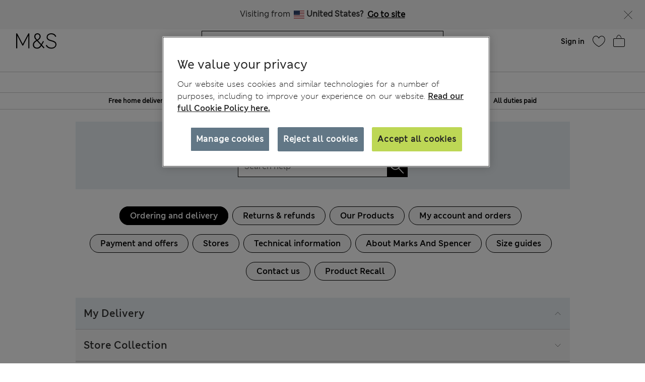

--- FILE ---
content_type: text/html;charset=UTF-8
request_url: https://www.marksandspencer.com/on/demandware.store/Sites-mandslondon-Site/en_CZ/CQRecomm-Start
body_size: 2322
content:
    <div class="title">Suggested for you</div>


<div class="homepage-product-listing row">
    
    
        
            <div class="col-6 col-sm-4">
                <!-- CQuotient Activity Tracking (viewReco-cquotient.js) -->
<script type="text/javascript">//<!--
/* <![CDATA[ */
(function(){
try {
	if(window.CQuotient) {
		var cq_params = {};
		cq_params.cookieId = window.CQuotient.getCQCookieId();
		cq_params.userId = window.CQuotient.getCQUserId();
		cq_params.emailId = CQuotient.getCQHashedEmail();
		cq_params.loginId = CQuotient.getCQHashedLogin();
		cq_params.accumulate = true;
		cq_params.products = [{
			id: 'P60508646',
			sku: '',
			type: '',
			alt_id: ''
		}];
		cq_params.recommenderName = 'SFRA_Home_GNAV';
		cq_params.realm = "AAGF";
		cq_params.siteId = "mandslondon";
		cq_params.instanceType = "prd";
		cq_params.locale = window.CQuotient.locale;
		cq_params.slotId = 'nav-product-recommendation-1';
		cq_params.slotConfigId = 'New Slot Configuration - 2018-12-06 15:14:41';
		cq_params.slotConfigTemplate = 'slots\/recommendation\/homePageProductSlot.isml';
		if(window.CQuotient.sendActivity)
			window.CQuotient.sendActivity( CQuotient.clientId, 'viewReco', cq_params );
		else
			window.CQuotient.activities.push( {activityType: 'viewReco', parameters: cq_params} );
	}
} catch(err) {}
})();
/* ]]> */
// -->
</script>
<script type="text/javascript">//<!--
/* <![CDATA[ (viewProduct-active_data.js) */
dw.ac._capture({id: "P60508646", type: "recommendation"});
/* ]]> */
// -->
</script>
                    

<div class="product" data-pid="P60508646" data-vvcolors="null">
    <div class="product-tile" data-rx="1" data-cy="1">
    <!-- dwMarker="product" dwContentID="null" -->
    
<div class="image-container plpcarousel product__image--view">   
        
        
            <div class="promo-badge offer-badge d-none">Offer</div>
        
        <div class= "sfcc-promotion-product-badge"></div>

    
            <a href="/en-cz/luxury-egyptian-cotton-towel/p/P60508646.html" class="pagechoice">
                
                    <img crossorigin="anonymous" class="tile-image owl-lazy lazyLoadTag "
                        data-src="https://assets.digitalcontent.marksandspencer.app/image/upload/w_550,h_715,q_auto,f_auto,e_sharpen/PL_05_T36_1917E_AW_X_EC_0" alt="Luxury Egyptian Cotton Towel"
                        src="[data-uri]"
                        title="Luxury Egyptian Cotton Towel" width="225" height="291" />
                
            </a>
     
</div>

    <div class="tile-body plp-saveforlater plp-tile-layout ">
        
        
        
        


    <div class="pdp-brand">
        M&S
    </div>


        <div class="pdp-link" itemprop="name">
    
    
    <a class="link pagechoice" href="/en-cz/luxury-egyptian-cotton-towel/p/P60508646.html" itemprop="url">
    Luxury Egyptian Cotton Towel
    </a>
</div>


        
            




    <div class="price">
        <span class="range">
    
    
     
    
<span>
    

    
    <meta content="CZK" />
    <span class="sales pricecolour">
        
            <span class="value" content="129">
        
        
        
        
            129,00Kč

        
        




        </span>
    </span>
    
</span>

    <span class="value">- </span>
    
    
    
<span>
    

    
    <meta content="CZK" />
    <span class="sales pricecolour">
        
        
            <span class="value" content="999">
        
        
        
            999,00Kč

        
        




        </span>
    </span>
    
</span>

</span>

    </div>


        
        <div class="promotion-text">
    
</div>
        
    </div>
    <!-- END_dwmarker -->
</div>

</div>

                
            </div>
            
        
    
        
            <div class="col-6 col-sm-4">
                <!-- CQuotient Activity Tracking (viewReco-cquotient.js) -->
<script type="text/javascript">//<!--
/* <![CDATA[ */
(function(){
try {
	if(window.CQuotient) {
		var cq_params = {};
		cq_params.cookieId = window.CQuotient.getCQCookieId();
		cq_params.userId = window.CQuotient.getCQUserId();
		cq_params.emailId = CQuotient.getCQHashedEmail();
		cq_params.loginId = CQuotient.getCQHashedLogin();
		cq_params.accumulate = true;
		cq_params.products = [{
			id: 'P60696531',
			sku: '',
			type: '',
			alt_id: ''
		}];
		cq_params.recommenderName = 'SFRA_Home_GNAV';
		cq_params.realm = "AAGF";
		cq_params.siteId = "mandslondon";
		cq_params.instanceType = "prd";
		cq_params.locale = window.CQuotient.locale;
		cq_params.slotId = 'nav-product-recommendation-1';
		cq_params.slotConfigId = 'New Slot Configuration - 2018-12-06 15:14:41';
		cq_params.slotConfigTemplate = 'slots\/recommendation\/homePageProductSlot.isml';
		if(window.CQuotient.sendActivity)
			window.CQuotient.sendActivity( CQuotient.clientId, 'viewReco', cq_params );
		else
			window.CQuotient.activities.push( {activityType: 'viewReco', parameters: cq_params} );
	}
} catch(err) {}
})();
/* ]]> */
// -->
</script>
<script type="text/javascript">//<!--
/* <![CDATA[ (viewProduct-active_data.js) */
dw.ac._capture({id: "P60696531", type: "recommendation"});
/* ]]> */
// -->
</script>
                    

<div class="product" data-pid="P60696531" data-vvcolors="null">
    <div class="product-tile" data-rx="1" data-cy="1">
    <!-- dwMarker="product" dwContentID="null" -->
    
<div class="image-container plpcarousel product__image--view">   
        
        
            <div class="promo-badge offer-badge d-none">Offer</div>
        
        <div class= "sfcc-promotion-product-badge"></div>

    
            <a href="/en-cz/pure-cotton-sateen-400-thread-count-bedding-set/p/P60696531.html" class="pagechoice">
                
                    <img crossorigin="anonymous" class="tile-image owl-lazy lazyLoadTag "
                        data-src="https://assets.digitalcontent.marksandspencer.app/image/upload/w_550,h_715,q_auto,f_auto,e_sharpen/HF_05_T35_5855B_Z0_X_EC_0" alt="Pure Cotton Sateen 400 Thread Count Bedding Set"
                        src="[data-uri]"
                        title="Pure Cotton Sateen 400 Thread Count Bedding Set" width="225" height="291" />
                
            </a>
     
</div>

    <div class="tile-body plp-saveforlater plp-tile-layout ">
        
        
        
        


    <div class="pdp-brand">
        M&S
    </div>


        <div class="pdp-link" itemprop="name">
    
    
    <a class="link pagechoice" href="/en-cz/pure-cotton-sateen-400-thread-count-bedding-set/p/P60696531.html" itemprop="url">
    Pure Cotton Sateen 400 Thread Count Bedding Set
    </a>
</div>


        
            




    <div class="price">
        <span class="range">
    
    
     
    
<span>
    

    
    <meta content="CZK" />
    <span class="sales pricecolour">
        
            <span class="value" content="2399">
        
        
        
        
            2 399,00Kč

        
        




        </span>
    </span>
    
</span>

    <span class="value">- </span>
    
    
    
<span>
    

    
    <meta content="CZK" />
    <span class="sales pricecolour">
        
        
            <span class="value" content="3399">
        
        
        
            3 399,00Kč

        
        




        </span>
    </span>
    
</span>

</span>

    </div>


        
        <div class="promotion-text">
    
</div>
        
    </div>
    <!-- END_dwmarker -->
</div>

</div>

                
            </div>
            
        
    
        
            <div class="col-6 col-sm-4">
                <!-- CQuotient Activity Tracking (viewReco-cquotient.js) -->
<script type="text/javascript">//<!--
/* <![CDATA[ */
(function(){
try {
	if(window.CQuotient) {
		var cq_params = {};
		cq_params.cookieId = window.CQuotient.getCQCookieId();
		cq_params.userId = window.CQuotient.getCQUserId();
		cq_params.emailId = CQuotient.getCQHashedEmail();
		cq_params.loginId = CQuotient.getCQHashedLogin();
		cq_params.accumulate = true;
		cq_params.products = [{
			id: 'P60742848',
			sku: '',
			type: '',
			alt_id: ''
		}];
		cq_params.recommenderName = 'SFRA_Home_GNAV';
		cq_params.realm = "AAGF";
		cq_params.siteId = "mandslondon";
		cq_params.instanceType = "prd";
		cq_params.locale = window.CQuotient.locale;
		cq_params.slotId = 'nav-product-recommendation-1';
		cq_params.slotConfigId = 'New Slot Configuration - 2018-12-06 15:14:41';
		cq_params.slotConfigTemplate = 'slots\/recommendation\/homePageProductSlot.isml';
		if(window.CQuotient.sendActivity)
			window.CQuotient.sendActivity( CQuotient.clientId, 'viewReco', cq_params );
		else
			window.CQuotient.activities.push( {activityType: 'viewReco', parameters: cq_params} );
	}
} catch(err) {}
})();
/* ]]> */
// -->
</script>
<script type="text/javascript">//<!--
/* <![CDATA[ (viewProduct-active_data.js) */
dw.ac._capture({id: "P60742848", type: "recommendation"});
/* ]]> */
// -->
</script>
                    

<div class="product" data-pid="P60742848" data-vvcolors="null">
    <div class="product-tile" data-rx="1" data-cy="1">
    <!-- dwMarker="product" dwContentID="null" -->
    
<div class="image-container plpcarousel product__image--view">   
        
        
            <div class="promo-badge offer-badge d-none">Offer</div>
        
        <div class= "sfcc-promotion-product-badge"></div>

    
            <a href="/en-cz/set-of-2-ultimate-luxury-turkish-cotton-towels/p/P60742848.html" class="pagechoice">
                
                    <img crossorigin="anonymous" class="tile-image owl-lazy lazyLoadTag "
                        data-src="https://assets.digitalcontent.marksandspencer.app/image/upload/w_550,h_715,q_auto,f_auto,e_sharpen/PL_05_T36_2022B_JX_X_EC_0" alt="Set of 2 Ultimate Luxury Turkish Cotton Towels"
                        src="[data-uri]"
                        title="Set of 2 Ultimate Luxury Turkish Cotton Towels" width="225" height="291" />
                
            </a>
     
</div>

    <div class="tile-body plp-saveforlater plp-tile-layout ">
        
        
        
        


    <div class="pdp-brand">
        M&S
    </div>


        <div class="pdp-link" itemprop="name">
    
    
    <a class="link pagechoice" href="/en-cz/set-of-2-ultimate-luxury-turkish-cotton-towels/p/P60742848.html" itemprop="url">
    Set of 2 Ultimate Luxury Turkish Cotton Towels
    </a>
</div>


        
            




    <div class="price">
        <span class="range">
    
    
     
    
<span>
    

    
    <meta content="CZK" />
    <span class="sales pricecolour">
        
            <span class="value" content="279">
        
        
        
        
            279,00Kč

        
        




        </span>
    </span>
    
</span>

    <span class="value">- </span>
    
    
    
<span>
    

    
    <meta content="CZK" />
    <span class="sales pricecolour">
        
        
            <span class="value" content="1499">
        
        
        
            1 499,00Kč

        
        




        </span>
    </span>
    
</span>

</span>

    </div>


        
        <div class="promotion-text">
    
</div>
        
    </div>
    <!-- END_dwmarker -->
</div>

</div>

                
            </div>
            
        
    
        
    
        
    
        
    
        
    
        
    
        
    
        
    
</div>


--- FILE ---
content_type: text/css
request_url: https://www.marksandspencer.com/on/demandware.static/Sites-mandslondon-Site/-/en_CZ/v1768957238780/css/global.css
body_size: 3369
content:
.store-locator-container .store-locator-hero{text-align:center}.store-locator-container .search-form{border:0;border-radius:0}.store-locator-container .search-form *{border-radius:0;vertical-align:initial;font-family:"ms-london-w-semi-bold"}.store-locator-container .store-locator-search.card-body{padding:12px 0 0}.store-locator-container .store-locator-search .store-search-form{margin-bottom:10px}.store-locator-container .store-locator-search .select-container{margin:0 4px 0 0;width:260px}.store-locator-container .store-locator-search .select-container:last-child{margin-right:0}.store-locator-container .store-locator-search input.store-finder-search{display:inline-block}.store-locator-container .store-locator-search .btn-storelocator-search{display:inline-block;vertical-align:top}.store-locator-container .store-locator-search .btn-storelocator-search:not([disabled]):not(:disabled):not(.disabled){background-color:#bdd755;border-color:#bdd755;color:#333}.store-locator-container .store-locator-search .buttons-div{display:-webkit-box;display:-ms-flexbox;display:flex;-webkit-box-align:center;-ms-flex-align:center;align-items:center;-webkit-box-pack:center;-ms-flex-pack:center;justify-content:center}.store-locator-container .store-locator-search .view-all-stores button{color:#fff;background-color:#000;width:-webkit-max-content;width:-moz-max-content;width:max-content}.store-locator-container .store-locator-search .user-current-location{vertical-align:top}.store-locator-container .store-locator-search .user-current-location .btn__transparent{border:0;cursor:pointer;background:none;margin-bottom:.3125rem}.store-locator-container .store-locator-search .user-current-location .btn__transparent .current-location-label{font-family:"ms-london-w-semi-bold"}.store-locator-container .store-locator-search .user-current-location .btn__transparent .location-filled svg{height:2.6875rem;width:2.6875rem;margin-bottom:-.9375rem;margin-top:-.25rem}.store-locator-container .store-locator-search .user-current-location .fa-map-marker::before{font-size:2.2rem;display:inline-block;vertical-align:middle;-webkit-font-smoothing:antialiased}.store-locator-container .maparea{position:relative;height:500px;overflow:hidden}.store-locator-container .maparea .btn{margin-top:10px;border-width:2px}.store-locator-container .maparea .btn .icon{height:32px;width:32px}.store-locator-container .maparea .jumbotron{height:500px;border-radius:0}.store-locator-container .maparea .gmap{position:absolute;top:0;right:0;height:500px;width:56%}.store-locator-container .maparea .gmap .marker-number{position:absolute;height:15px;width:20px;color:#000;text-align:center;font-size:14px;pointer-events:none}.store-locator-container .maparea .gmap .store-map{display:inline-block;max-width:350px}.store-locator-container .maparea .scrollwrap{max-height:500px;width:100%;float:right;overflow-y:auto}.store-locator-container .maparea .scrollwrap .card-body{padding:0}.store-locator-container .maparea .scrollwrap .store-listing{padding:0}.store-locator-container .maparea .list{position:relative;height:100%;border-right:1px solid #000;background:#fff;width:44%}.store-locator-container .maparea .list .store{position:relative;border-top:1px solid #ccc;list-style-type:none;padding:0}.store-locator-container .maparea .list .store .store-details{padding:4px 4px 4px 0}.store-locator-container .svg-icon{display:inline-block;margin:0 .25rem}.store-locator-container .btn-collapseable{font-family:"ms-london-w-semi-bold";text-decoration:none;line-height:32px;cursor:pointer}.store-locator-container .btn-collapseable .store-name{font-size:16px}.store-locator-container .btn-collapseable:hover{text-decoration:none}.store-locator-container .btn-collapseable .chevron-small-right{display:none}.store-locator-container .btn-collapseable .chevron-small-down svg{height:2.1875rem;width:2.1875rem;margin-bottom:-.875rem;margin-left:-.3125rem}.store-locator-container .btn-collapseable.collapsed .chevron-small-down{display:none}.store-locator-container .btn-collapseable.collapsed .chevron-small-right{display:inline-block}.store-locator-container .btn-collapseable.collapsed .chevron-small-right svg{height:1.875rem;width:1.875rem;margin-bottom:-.625rem}.store-locator-container .store-details .btn-collapseable.top-btn-link{display:-webkit-box;display:-ms-flexbox;display:flex}.store-locator-container .store-details .collapse{margin:8px 0 0}.store-locator-container .store-details .store-address-list{margin-bottom:12px;padding-left:10px}.store-locator-container .store-details .store-address-list .store-map{text-decoration:none}.store-locator-container .store-details .store-address-list .phone-number{margin:10px 0 0}.store-locator-container .store-details .store-address-list .storelocator-phone{text-decoration:none;font-family:"ms-london-w-semi-bold"}.store-locator-container .store-details .store-hours{border-top:1px solid #ccc;padding:6px 0 0 20px}.store-locator-container .store-details .store-hours .btn-collapseable{font-family:"ms-london-w04-regular"}.store-locator-container .store-details .store-hours .collapse{padding:0 0 10px;margin-top:0}.store-locator-container .store-details .store-hours hr{margin-top:0;margin-bottom:0}.store-locator-container .store-details .store-hours .store-open-day{min-width:100px;display:inline-block}.store-locator-container .results-card{border:0}.store-locator-container .results-card .card-header{background-color:#fff;border-bottom:0;padding:0}.store-locator-container .results-card .card-header .radius{width:78%}.telephone-filled svg{height:1.875rem;width:1.875rem;margin-bottom:-.625rem;margin-left:-.4375rem;margin-right:-.375rem}.store-address-list .highlight{color:#a6192e}.map-bottom-margin{margin-bottom:6.25rem}.inside-store-div .experience-assets-texttile .richtext{display:none}.inside-store-div .experience-layouts-2column .dlp-hero-banner{padding-top:5.5rem}@media (max-width: 1199px){.store-locator-container .maparea{height:auto}.store-locator-container .maparea .gmap{width:100%;height:200px;position:relative}.store-locator-container .maparea .list{width:100%}.store-locator-container .maparea .list .scrollwrap{overflow:visible;max-height:100%}.store-locator-container .maparea .jumbotron{height:200px}.inside-store-div .dlp-hero-banner .experience-assets-dlpHeroComponent .component-figure{display:none}.inside-store-div .dlp-hero-banner .experience-assets-topcategories .top-category-list .component-figure{padding-top:1.25rem}}@media (min-width: 768px) and (max-width: 991px){.store-locator-container .maparea .gmap{height:330px}.store-locator-container .maparea .jumbotron{height:330px}.store-locator-container .detect-location{width:-webkit-max-content;width:-moz-max-content;width:max-content}.inside-store-div .experience-assets-topcategories .top-category-list{max-width:45rem;margin:0 auto}.inside-store-div .experience-assets-topcategories .top-category-list .category-list{padding-left:2.8125rem}}@media (max-width: 767px){.store-locator-container .search-form{margin-top:12px}.store-locator-container .store-locator-search select.form-control{height:calc(2.05rem + 2px)}.store-locator-container .store-country-select .select-container{width:100%;margin:0 0 8px}.store-locator-container .store-locator-search .buttons-div{-webkit-box-pack:justify;-ms-flex-pack:justify;justify-content:space-between}.inside-store-div .experience-layouts-2column .dlp-hero-banner{padding-top:3rem}}@media (min-width: 768px){.store-country-select{display:-webkit-box;display:-ms-flexbox;display:flex;-webkit-box-align:center;-ms-flex-align:center;align-items:center;-webkit-box-pack:center;-ms-flex-pack:center;justify-content:center}}@media (min-width: 992px){.inside-store-div .experience-layouts-2column .dlp-hero-banner{max-width:79.875rem;margin:0 auto;padding-left:0;padding-right:0}.inside-store-div .experience-layouts-2column .dlp-hero-banner .row{margin-left:.5rem !important;margin-right:.5rem !important}}@media (min-width: 992px) and (max-width: 1199px){.inside-store-div .experience-layouts-2column .dlp-hero-banner .twocolumn:first-child{display:none}.inside-store-div .experience-layouts-2column .dlp-hero-banner .twocolumn:last-child{width:100%;max-width:100%;-webkit-box-flex:1;-ms-flex:1;flex:1}.inside-store-div .experience-layouts-2column .dlp-hero-banner .twocolumn .experience-assets-topcategories .top-category-list{max-width:64rem;margin:0 auto}.inside-store-div .experience-layouts-2column .dlp-hero-banner .twocolumn .experience-assets-topcategories .top-category-list .category-list{padding-left:4.6875rem}.inside-store-div .experience-layouts-2column .dlp-hero-banner .row{margin-left:0 !important;margin-right:0 !important}}@media (min-width: 576px) and (max-width: 767px){.inside-store-div .experience-layouts-2column .dlp-hero-banner .twocolumn .experience-assets-topcategories .top-category-list{max-width:36rem;margin:0 auto}.inside-store-div .experience-layouts-2column .dlp-hero-banner .twocolumn .experience-assets-topcategories .top-category-list .category-list{padding-left:4rem}}#contact-page img{vertical-align:initial}#contact-page .contact-breadcrumbs a,#contact-page .popular-help-topics .help-section h2{font-family:"ms-london-w-regular"}#contact-page .icon{height:32px;width:32px;display:inline-block;margin:0 0 -8px -35px;cursor:pointer;-webkit-transition:-webkit-transform .6s ease;transition:-webkit-transform .6s ease;transition:transform .6s ease;transition:transform .6s ease, -webkit-transform .6s ease;-webkit-transform:rotate(0deg);transform:rotate(0deg)}#contact-page .proposition-module .icon{min-width:69px;height:50px;margin:0}#contact-page .hidden{display:none}#contact-page .contact-form-area .required-indicator{color:#ea122a}#contact-page .contact-form-area .question-list{border:1px solid #e0e4e7}#contact-page .contact-form-area .question{display:list-item;position:relative;width:100%}#contact-page .contact-form-area .question.active{background-color:#f5f5f5}#contact-page .contact-form-area .question.active .icon{-webkit-transition:-webkit-transform .6s ease;transition:-webkit-transform .6s ease;transition:transform .6s ease;transition:transform .6s ease, -webkit-transform .6s ease;-webkit-transform:rotate(90deg);transform:rotate(90deg)}#contact-page .contact-form-area .question:hover{background-color:#f5f5f5}#contact-page .contact-form-area .answer{margin:25px 30px 0 10px;cursor:default}#contact-page .contact-form-area .answer h5{font-size:16px}#contact-page .contact-form-area .answer h5::before{content:"\2022";margin-right:5px}#contact-page .contact-form-area .answer p{margin-bottom:30px}#contact-page .contact-form-area .answer .btn{display:block;margin-bottom:30px;border:2px solid #000;color:#fff;background-color:#000}#contact-page .contact-form-area .show-form{cursor:pointer;text-align:center}#contact-page .contact-form-area .show-form p{display:inline-block;margin:16px 0;text-decoration:underline}#contact-page .contact-form-area .show-form:hover{background-color:#f5f5f5}#contact-page .contact-form-area h4{display:inline-block;width:100%;padding:10px 0;font-size:16px}#contact-page .contact-form-area h2{display:inline;vertical-align:text-bottom;margin-left:10px;font-family:"ms-london-w-regular";font-size:20px;position:relative;top:-8px}#contact-page .contact-form-area .question-h4{margin:0;padding-left:10px;cursor:pointer}#contact-page .contact-form-area .contact-form-text{padding-bottom:.625rem}#contact-page .popular-help-topics{display:none;vertical-align:top;width:39%;border:1px solid #e0e4e7}#contact-page .popular-help-topics .faq-link{display:inline-block;margin-bottom:20px;text-decoration:underline;font-size:14px}#contact-page .popular-help-topics .help-section{margin:5%}#contact-page .popular-help-topics .topic{margin-bottom:20px}#contact-page .popular-help-topics .image{display:inline-block;vertical-align:top;width:25%;margin-top:5px}#contact-page .popular-help-topics .text{display:inline-block;width:75%;font-size:14px}#contact-page .popular-help-topics .text h3{text-transform:uppercase;font-size:18px;font-family:"ms-london-w-semi-bold"}#contact-page .popular-help-topics .button-bar{margin-bottom:50px}#contact-page .popular-help-topics .button-bar .btn{display:block;margin:auto;border:2px solid #000;color:#000;background-color:#fff}#contact-page .popular-help-topics .button-bar .btn:hover,#contact-page .popular-help-topics .button-bar .btn:focus,#contact-page .popular-help-topics .button-bar .btn:active{background-color:#000;-webkit-box-shadow:none;box-shadow:none;color:#fff;border-color:#000}#contact-page .popular-categories{margin-top:20px;text-align:center}#contact-page .popular-categories h2{text-transform:uppercase;font-family:"ms-london-w-regular";font-size:20px}#contact-page .popular-categories .popular-images{display:inline-block;width:90%;margin:10px 5%;border:2px solid #e0e4e7}#contact-page .popular-categories .popular-images img{width:90%}#contact-page .popular-categories .popular-images .image{display:inline-block;vertical-align:middle;width:50%;margin:20px 0}#contact-page .popular-categories .popular-images .text{display:inline-block;vertical-align:middle;width:50%}#contact-page .popular-categories .popular-images .shop-now{display:inline-block;margin-bottom:20px;text-decoration:underline;font-size:16px}@media (min-width: 768px){#contact-page .contact-form-area .answer .btn{width:40%}}@media (min-width: 768px){#contact-page .contact-form-area h2{font-size:28px}}@media (min-width: 992px){#contact-page .contact-form-area .contact-form .btn-save{width:300px}}@media (min-width: 992px){#contact-page .popular-help-topics{display:inline-block}}@media (min-width: 992px){#contact-page .popular-categories h2{font-size:28px}}@media (min-width: 768px){#contact-page .popular-categories .popular-images{width:32%;margin:0 .5%;border:0}}@media (min-width: 768px){#contact-page .popular-categories .popular-images .image{display:block;width:100%}}@media (min-width: 768px){#contact-page .popular-categories .popular-images .text{display:block;width:100%}}#checkout-main iframe{display:block}#checkout-main.data-checkout-stage{margin-top:0}.brand-logo{text-align:center;padding:0}.page-header-without-menu{border-bottom:1px solid #ccc;width:100%;max-width:87.5rem;margin:0 auto;overflow:auto;margin-bottom:24px;position:relative;padding:1.0625rem .6875rem 1.6875rem 1.375rem}@media (min-width: 768px) and (max-width: 1280px){.page-header-without-menu{padding-left:1.875rem;padding-right:1.25rem}}@media (min-width: 1280px){.page-header-without-menu{padding-left:2.875rem;padding-right:2.25rem}}.login-form-section{border-right:1px solid #ccc;padding-right:40px}.login-form-section .reset-password-form .request-password-body{margin-top:0}.guest-form-section{padding-left:40px}.guest-form-section h4{font-size:20px;font-weight:600}.checkout-form-body .singin-header-content{display:none}.checkout-form-body form h4{margin-bottom:0}.flyout-sidenav .singin-checkout-header{display:none}.flyout-sidenav .singin-header-content{display:block}.checkout-header-container .back-button-icon-container{height:0}.checkout-header-container .back-button-icon-container button{position:absolute;left:1%}.checkout-header-container .header-column-division{width:33.33333%;float:left}.checkout-header-container .security-icon{text-align:left;padding-top:.5rem}@media (max-width: 991.98px){.guest-form-section{border-top:1px solid #ccc;padding-top:16px;margin:10px 0 16px;padding-left:16px}.login-form-section{padding-right:16px;border-right:0}}.checkout-secure-payment{display:-webkit-box;display:-ms-flexbox;display:flex;-webkit-box-orient:horizontal;-webkit-box-direction:normal;-ms-flex-direction:row;flex-direction:row;-ms-flex-wrap:wrap;flex-wrap:wrap;width:4.25rem;float:right;padding:0}.checkout-secure-payment .id-check{width:2.16125rem}.checkout-secure-payment .visa-payment{width:1.69063rem;margin-left:.375rem}.checkout-secure-payment .safe-key{width:4.25rem;margin-top:.375rem}@media (min-width: 768px){.checkout-secure-payment{width:15.96438rem;position:relative}.checkout-secure-payment .id-check{width:4.16875rem}.checkout-secure-payment .visa-payment{margin-left:1rem;margin-right:1rem;width:3.26063rem}.checkout-secure-payment .safe-key{width:6.53562rem;margin-top:1.125rem}}#customer-data-promise{margin-top:20px}#customer-data-promise .full-message{position:relative;margin:20px 0}#customer-data-promise .full-message span{display:none}#customer-data-promise .centered-content{top:0;right:0;bottom:0;left:0;height:60%;width:50%;margin:auto;text-align:center}#customer-data-promise .centered-content h1{font-size:22px;font-family:"ms-london-w04-regular"}#customer-data-promise .centered-content h1::before,#customer-data-promise .centered-content h1::after{display:block;content:"";height:5px;width:35px;margin:10px auto;background-color:#a98b52}#customer-data-promise .body-center{padding:0 20px;text-align:center}#customer-data-promise .body-center p{font-size:16px}#customer-data-promise .body-text-bold{font-family:"ms-london-w-semi-bold";font-weight:normal;font-size:16px}#customer-data-promise .info-table{width:100%;margin:auto;text-align:center;font-size:0}#customer-data-promise .info-table .info-tile{display:inline-block;vertical-align:top;width:100%;margin-top:10px;padding:5px;text-align:center;font-size:16px}#customer-data-promise .info-table .info-tile span{display:block;font-size:16px}#customer-data-promise .info-table .info-tile .lazy-image{max-width:60px;margin:auto}#customer-data-promise .info-table .info-tile .tile-heading{font-family:"ms-london-w-semi-bold";font-weight:normal}#customer-data-promise .button-row{position:relative;margin-top:30px;text-align:center}#customer-data-promise .button-row span{display:block;position:absolute;top:50%;height:1px;width:100%;background-color:#000}#customer-data-promise .button-row .privacy-policy-button{display:inline-block;position:relative;padding:0 30px;background-color:#fff}#customer-data-promise .button-row .privacy-policy-button .secondary{border:1px solid}@media (min-width: 768px){#customer-data-promise .full-message span{display:block}}@media (min-width: 768px){#customer-data-promise .centered-content{position:absolute}}@media (min-width: 768px){#customer-data-promise .centered-content h1{margin-top:10%;font-size:26px}}@media (min-width: 992px){#customer-data-promise .body-center{width:80%;margin:auto;padding:0}}@media (min-width: 768px){#customer-data-promise .info-table .info-tile{width:33%}}



--- FILE ---
content_type: text/javascript
request_url: https://www.marksandspencer.com/on/demandware.static/Sites-mandslondon-Site/-/en_CZ/v1768957238780/js/menu.js
body_size: 8866
content:
!function(e){var t={};function n(o){if(t[o])return t[o].exports;var r=t[o]={i:o,l:!1,exports:{}};return e[o].call(r.exports,r,r.exports,n),r.l=!0,r.exports}n.m=e,n.c=t,n.d=function(e,t,o){n.o(e,t)||Object.defineProperty(e,t,{enumerable:!0,get:o})},n.r=function(e){"undefined"!=typeof Symbol&&Symbol.toStringTag&&Object.defineProperty(e,Symbol.toStringTag,{value:"Module"}),Object.defineProperty(e,"__esModule",{value:!0})},n.t=function(e,t){if(1&t&&(e=n(e)),8&t)return e;if(4&t&&"object"==typeof e&&e&&e.__esModule)return e;var o=Object.create(null);if(n.r(o),Object.defineProperty(o,"default",{enumerable:!0,value:e}),2&t&&"string"!=typeof e)for(var r in e)n.d(o,r,function(t){return e[t]}.bind(null,r));return o},n.n=function(e){var t=e&&e.__esModule?function(){return e.default}:function(){return e};return n.d(t,"a",t),t},n.o=function(e,t){return Object.prototype.hasOwnProperty.call(e,t)},n.p="/",n(n.s=93)}({2:function(e,t,n){"use strict";function o(e){return(o="function"==typeof Symbol&&"symbol"==typeof Symbol.iterator?function(e){return typeof e}:function(e){return e&&"function"==typeof Symbol&&e.constructor===Symbol&&e!==Symbol.prototype?"symbol":typeof e})(e)}e.exports=function(e){"function"==typeof e?e():"object"===o(e)&&Object.keys(e).forEach((function(t){"function"==typeof e[t]&&e[t]()}))}},3:function(e,t,n){"use strict";var o=new function(){var e;return{isOnScreen:function(e,t,n,o){var r,a=$(window),i={top:a.scrollTop(),left:a.scrollLeft()},s=e.offset(),l=t.offset(),c=t.outerHeight();if(i.right=i.left+a.width(),i.bottom=i.top+a.height(),n){s.right=s.left+e.outerWidth(),s.bottom=s.top+e.outerHeight();var d=t.hasClass("fixed"),u=s.top-o,f=s.bottom-o;r=!!(d&&i.top>=u-10&&i.top<f-c||!d&&i.top>=u&&i.top<f-2*c)}else r=i.top>l.top-o;return r},initOwlCarousel:function(e,t,n){var o,r,a,i,s={};s=e||{loop:!1,dots:!1,rtl:$.rtlResources.recommendationRtlFlag,nav:!0,responsive:{0:{nav:!1,items:2,slideBy:2},768:{nav:!1,items:4,slideBy:4},1024:{nav:!0,items:5,slideBy:5},1100:{nav:!0,items:6,slideBy:6}},smartSpeed:200,lazyLoad:!0},(o=t)||(o=".bind-carousel");var l=n?$(n):$(".recommended-products-carousel");function c(e){e.each((function(e,t){1===e&&0===$(t).find(".owl-stage .owl-item").length?l.find(".nav-pills .nav-item").eq(e).addClass("d-none"):l.find(".nav-pills .nav-item").eq(e).removeClass("d-none")}))}function d(){var e=$(o).owlCarousel(s);e.on("resized.owl.carousel",(function(){e.trigger("destroy.owl.carousel"),$(o).owlCarousel(s)})),$('.owlCarouselRecData *[id^="cq_recomm_slot-"]')[0]||c($(".owlCarouselRecData"))}var u='.owlCarouselRecData *[id^="cq_recomm_slot-"] '+o;$('.owlCarouselRecData *[id^="cq_recomm_slot-"]')[0]&&$(u).length?(r=$('.owlCarouselRecData *[id^="cq_recomm_slot-"]'),a=new MutationObserver((function(){d(),c($('.owlCarouselRecData *[id^="cq_recomm_slot-"]'))})),i={childList:!0,characterData:!0,attributes:!0,subtree:!1},r.each((function(){a.observe(this,i)}))):d()},getViewportName:function(){var e=1023,t=767;return window.innerWidth>e?"web":window.innerWidth<=e&&window.innerWidth>t?"tablet":"mobile"},customTooltip:function(e){e.tooltip()},validateEmail:function(e){return/^([a-zA-Z0-9_.+-])+\@(([a-zA-Z0-9-])+\.)+([a-zA-Z0-9]{2,4})+$/.test(e)},showHideDropdown:function(e,t){return $(e).hasClass("show")?($(e).removeClass("show"),!1):($(t).find(".show").each((function(e,t){$(t).hasClass("show")&&$(t).removeClass("show")})),!0)},closeDropdownOnOutsideClick:function(e,t){var n=$(e);if(!n.is(t.target)&&0===n.has(t.target).length)return!0},updateQueryStringParameter:function(e,t,n){if(e.indexOf("#")>-1){var o=e.split("#"),r=new RegExp("([?&])"+t+"=.*?(&|$)","i"),a=-1!==o[0].indexOf("?")?"&":"?";return o[0].match(r)?o[0].replace(r,"$1"+t+"="+n+"$2")+o[1]:o[0]+a+t+"="+n+"#"+o[1]}var i=new RegExp("([?&])"+t+"=.*?(&|$)","i"),s=-1!==e.indexOf("?")?"&":"?";return e.match(i)?e.replace(i,"$1"+t+"="+n+"$2"):e+s+t+"="+n},getScrollPosition:function(){var e=document.compatMode&&"BackCompat"!==document.compatMode?document.documentElement:document.body;return document.all?e.scrollTop:window.pageYOffset},resizeEndEvent:function(e){var t,n=e;$(window).on("resize",(function(){clearTimeout(t),t=setTimeout((function(){$(window).trigger("resizeend")}),n)}))},createCookie:function(e,t,n,o,r){var a,i;0!==e.length&&(n?((i=new Date).setTime(i.getTime()+24*n*60*60*1e3),a="; expires="+i.toGMTString()):a="",document.cookie=e+"="+t+a+"; path="+o+"; domain="+r)},readCookie:function(e){var t,n;if(0===e.length)return null;var o=e+"=",r=document.cookie.split(";");for(t=r.length;t;){for(n=r[t-=1];" "===n.charAt(0);)n=n.substring(1,n.length);if(0===n.indexOf(o))return n.substring(o.length,n.length)}return null},appendToCookie:function(e,t,n,o,r){MNS.utils.createCookie(e,MNS.utils.readCookie(e)+t,n,o,r)},removeValueFromCookie:function(e,t,n,o,r){var a=MNS.utils.readCookie(e).replace(t,"");MNS.utils.createCookie(e,a,n,o,r)},deleteCookie:function(e,t){0!==e.length&&MNS.utils.createCookie(e,"",-1,"/",t)},sessionValidator:function(){var e=!1,t=window.localStorage.getItem("previousSid"),n=o.readCookie("sid");return!t&&n||t&&t!==n?(t=n,window.localStorage.setItem("previousSid",t),e=!0):t&&t===n&&(e=!1),e},getQueryString:function(e){return e.substr(e.indexOf("?"))},getUrlParameter:function(e,t,n){var o,r,a=e.substr(1).split("&"),i=a.length;for(o=0;o<i;o++)if((r=a[o].split("="))[0]===t)return n?r[1]:decodeURIComponent(r[1])},gotoUrl:function(e){var t,n=!1,o=/^\S+$/;e.preventDefault(),"checkbox"===this.type&&o.test(this.value)?(MNS.modalDialog.openPreloader(),t=this.value,n=!0):"radio"===this.type||"select"===this.tagName.toLowerCase()&&o.test(this.value)?(t=this.value,n=!0):"a"===this.tagName.toLowerCase()&&this.href.length&&(t=this.href,n=!0),n&&(window.location.href=t)},customSelectBox:function(e){(e||$("body")).find("select").each((function(e,t){$(t).data("enable-custom-select")&&$(t).wrap('<div class="custom-select-box"></div>')}))},validateDOB:function(){var e=$(".day").val(),t=$(".month").val(),n=$(".year").val();return""!==e&&""!==t&&""!==n||""===e&&""===t&&""===n},checkBrowserForIE:function(){var e;return document.documentMode||/Edge/.test(navigator.userAgent)?11:/MSIE (\d+\.\d+);/.test(navigator.userAgent)?(e=Number(RegExp.$1))>=9?9:e>=8?8:e>=7?7:e>=6?6:void 0:"non IE"},isIOS:function(){var e=navigator.userAgent;return/iPad/i.test(e)||/iPhone/i.test(e)},isAndroid:/Android/i.test(navigator.userAgent),isChromeClient:/Chrome/i.test(navigator.userAgent),typeOf:(e=window,function(t){return t===e?"global":{}.toString.call(t).match(/\s([a-z|A-Z]+)/)[1].toLowerCase()}),collectCodeTrackCart:function(e,t){var n,o,r=[],a="";try{if((!e||0===e.length)&&void 0!==window._etmc)return void window._etmc.push(["trackCart",{clear_cart:!0}]);for(var i=0;i<e.length;i++){if(null!=(n=e[i]).appliedPromotions&&n.appliedPromotions.length>=0)for(var s=0;s<n.appliedPromotions.length;s++)o=n.appliedPromotions[s],a.length>0&&(a+=","),a+=o.id;r.push({item:n.masterProductId,quantity:n.quantity.toString(),price:n.price.sales.value.toFixed(2).toString(),unique_id:n.id,basket_id:null!=t&&t.isLoggedInCustomer?t.basketId:n.basketId,promotion:a,currency:n.price.sales.currency})}void 0!==window._etmc&&window._etmc.push(["trackCart",{cart:r}])}catch(e){console.error("failed to update track cart activity: ",e.message)}},updateFragment:function(e){var t=e.hash,n=void 0===t?"":t,o=e.fragKey,r=void 0===o?"":o,a=e.fragValue,i=void 0===a?"":a,s=n;if(s.includes(r)){var l=new RegExp("".concat(r,"=.*?($|&)"));s=s.replace(l,"".concat(r,"=").concat(i,"$1"))}else{var c="".concat(r,"=").concat(i);s=""===s?"#".concat(c):"".concat(s,"&").concat(c)}return s},throttle:function(e,t){var n=!1;return function(){n||(e.apply(this,arguments),n=!0,setTimeout((function(){n=!1}),t))}},getHashQueryStringParam:function(e){return new URLSearchParams(window.location.hash.substr(1)).get(e)},setSessionData:function(e,t){e&&t&&(sessionStorage.getItem(e)||sessionStorage.setItem(e,t))},getSessionData:function(e){return sessionStorage.getItem(e)},deleteSessionData:function(e){sessionStorage.removeItem(e)}}};e.exports=o},4:function(e,t,n){"use strict";function o(e,t){if(e){if("string"==typeof e)return r(e,t);var n=Object.prototype.toString.call(e).slice(8,-1);return"Object"===n&&e.constructor&&(n=e.constructor.name),"Map"===n||"Set"===n?Array.from(e):"Arguments"===n||/^(?:Ui|I)nt(?:8|16|32)(?:Clamped)?Array$/.test(n)?r(e,t):void 0}}function r(e,t){(null==t||t>e.length)&&(t=e.length);for(var n=0,o=new Array(t);n<t;n++)o[n]=e[n];return o}Object.defineProperty(t,"__esModule",{value:!0}),t.failSafeExecutionAfterEvent=t.capitalize=void 0,t.getCookie=function(e){var t,n=function(e,t){var n="undefined"!=typeof Symbol&&e[Symbol.iterator]||e["@@iterator"];if(!n){if(Array.isArray(e)||(n=o(e))||t&&e&&"number"==typeof e.length){n&&(e=n);var r=0,a=function(){};return{s:a,n:function(){return r>=e.length?{done:!0}:{done:!1,value:e[r++]}},e:function(e){throw e},f:a}}throw new TypeError("Invalid attempt to iterate non-iterable instance.\nIn order to be iterable, non-array objects must have a [Symbol.iterator]() method.")}var i,s=!0,l=!1;return{s:function(){n=n.call(e)},n:function(){var e=n.next();return s=e.done,e},e:function(e){l=!0,i=e},f:function(){try{s||null==n.return||n.return()}finally{if(l)throw i}}}}(document.cookie.split("; "));try{for(n.s();!(t=n.n()).done;){var r=t.value.split("="),a=(c=2,function(e){if(Array.isArray(e))return e}(l=r)||function(e,t){var n=null==e?null:"undefined"!=typeof Symbol&&e[Symbol.iterator]||e["@@iterator"];if(null==n)return;var o,r,a=[],i=!0,s=!1;try{for(n=n.call(e);!(i=(o=n.next()).done)&&(a.push(o.value),!t||a.length!==t);i=!0);}catch(e){s=!0,r=e}finally{try{i||null==n.return||n.return()}finally{if(s)throw r}}return a}(l,c)||o(l,c)||function(){throw new TypeError("Invalid attempt to destructure non-iterable instance.\nIn order to be iterable, non-array objects must have a [Symbol.iterator]() method.")}()),i=a[0],s=a[1];if(i===e)return decodeURIComponent(s)}}catch(e){n.e(e)}finally{n.f()}var l,c;return null},t.updateViewCount=t.setCookieValue=t.hideMedalliaPopup=t.getOptanonConsentCookie=t.getCookieValue=void 0;t.failSafeExecutionAfterEvent=function(e){void 0===e.variable?document.addEventListener(e.eventName,(function(){e.fn()})):e.fn()};t.capitalize=function(e){return"string"!=typeof e?"":e.charAt(0).toUpperCase()+e.slice(1).toLowerCase()};t.getCookieValue=function(e){var t=decodeURIComponent(document.cookie).split(";").filter((function(t){return t.split("=")[0].trim()===e}));return t.length?t[0].split("=")[1]:void 0};t.getOptanonConsentCookie=function(e){var t=document.cookie.split(";").filter((function(t){return t.split("=")[0].trim()===e}));return t.length?decodeURIComponent(t[0]):null};t.setCookieValue=function(e,t,n){var o="",r=n&&Object.keys(n);if(r&&r.length)for(var a=0;a<r.length;a++){var i=r[a];o+="".concat(i,"=").concat(n[i],"; ")}document.cookie="".concat(e,"=").concat(t,"; SameSite=Strict; Secure; ").concat(o," path=/;")};t.updateViewCount=function(e,t){var n=sessionStorage.getItem(e);if(n)n&&n<=t&&(n=Number(n)+1,sessionStorage.setItem(e,n));else{sessionStorage.setItem(e,1)}return n};t.hideMedalliaPopup=function(){var e;window.blockSurvey=!0,null===(e=window.KAMPYLE_ONSITE_SDK)||void 0===e||e.updatePageView()}},8:function(e,t,n){"use strict";function o(e){return function(e){if(Array.isArray(e))return r(e)}(e)||function(e){if("undefined"!=typeof Symbol&&null!=e[Symbol.iterator]||null!=e["@@iterator"])return Array.from(e)}(e)||function(e,t){if(!e)return;if("string"==typeof e)return r(e,t);var n=Object.prototype.toString.call(e).slice(8,-1);"Object"===n&&e.constructor&&(n=e.constructor.name);if("Map"===n||"Set"===n)return Array.from(e);if("Arguments"===n||/^(?:Ui|I)nt(?:8|16|32)(?:Clamped)?Array$/.test(n))return r(e,t)}(e)||function(){throw new TypeError("Invalid attempt to spread non-iterable instance.\nIn order to be iterable, non-array objects must have a [Symbol.iterator]() method.")}()}function r(e,t){(null==t||t>e.length)&&(t=e.length);for(var n=0,o=new Array(t);n<t;n++)o[n]=e[n];return o}function a(e){return(a="function"==typeof Symbol&&"symbol"==typeof Symbol.iterator?function(e){return typeof e}:function(e){return e&&"function"==typeof Symbol&&e.constructor===Symbol&&e!==Symbol.prototype?"symbol":typeof e})(e)}var i=n(4).getCookie;function s(){var e={rtl:$.rtlResources.recommendationRtlFlag,dots:!0,nav:!0,stagePadding:0,smartSpeed:200,lazyLoad:!0,responsive:{0:{stagePadding:20,nav:!1,items:2,dots:!1},768:{stagePadding:50,nav:!1,items:4,dots:!1},1024:{nav:!0,dots:!0,stagePadding:0,items:4,slideBy:4}}};function t(t,n){var o=$(t);o.owlCarousel($.extend(!0,{},e,n)),window.innerWidth>1023&&function(e,t){var n=e.find(".owl-item").length;e.find(".owl-nav").toggle(n>t)}(o,4)}t(".fh-recommendation-carousel",{}),t(".fh-atb-recommendation-carousel",{loop:!1,lazyLoadEager:1,responsive:{0:{stagePadding:20},768:{stagePadding:40},1024:{stagePadding:30}}})}var l=function(e,t){var n=i("ATTRAQT_AI_SCORE_CONF"),o="true"===$(".enableFHAIScore").val();if(null!=n){if(o&&null!=a(n)&&n.indexOf(";")>-1){var r=n.split(";");e.aiModelId=r[0].split("=")[1],e.aiClusterId=parseInt(r[1].split("=")[1],10)}}else o&&"undefined"!=typeof localStorage&&(e.aiModelId=localStorage.getItem("aiModelId"),e.aiClusterId=localStorage.getItem("aiClusterId"));$.ajax({url:$.resourceUrls.fhRecommendation,data:e,method:"GET",success:function(e){t(e)}})},c=function(){var e=arguments.length>0&&void 0!==arguments[0]?arguments[0]:null,t=arguments.length>1&&void 0!==arguments[1]?arguments[1]:null,n=$(".fh-recommendations"),o=$("body").data("route-name").toLowerCase(),r=window.localStorage.getItem("fh_location")?window.localStorage.getItem("fh_location"):null,a=$(".col-12.new-recomendations").data("isreferralpresent"),i=$(".container.search-results").data("categoryparent"),c=$(".pdp-section").data("producttype"),d=$(".product-detail").length>0?"set"===c?$(".product-detail").data("pid"):$(".product-detail").data("masterid"):null,u=null!==t&&t,f=null==d?void 0:d.trim().toLowerCase();null!=c&&c.trim()&&"master"!==c&&"set"!==c&&(f="sp_master_"+f),l({pageName:o,productId:d,fhLocation:r,categoryId:i,secondid:f,isReferralUrlPresent:a,recomendationType:JSON.stringify(u)},(function(o){var r=$(o);if("pdp"===t.pageName){if(""===o.trim())$(".first-slot .recommendations-cat-link").addClass("d-none");else{var a,i,l,c=null===(a=$.resourceCustomPreferences)||void 0===a||null===(a=a.fhAiRecommenders)||void 0===a?void 0:a.pdp;null!=c&&c.recommenders&&c.recommenders.forEach((function(e){var t=null==e?void 0:e.recommenderId,n=null==e?void 0:e.processedTitle;if(t&&n){var o,a,i,s="#pdprefresh-".concat(n),c=$(".first-slot "+s);if((null==c?void 0:c.length)>0&&(l=c),"doubleRow"===(null==e?void 0:e.recommendationCarouselType))o=null==r?void 0:r.filter("#".concat(t)),null===(a=$(s))||void 0===a||a.append(o);else o=null==r?void 0:r.filter("#".concat(t,"-carousel-fhresponse")),null===(i=$("".concat(s," .recommended-products-carousel")))||void 0===i||i.append(o)}})),""!==(null===(i=l)||void 0===i||null===(i=i.text())||void 0===i?void 0:i.trim())&&$(".recommendations-cat-link").removeClass("d-none")}document.dispatchEvent(new CustomEvent("fhCarouselLoadedWhyNotTry")),document.dispatchEvent(new CustomEvent("fhCarouselLoadedGoesWellWith"))}else if("dlp"===t.pageName){var d=null==r?void 0:r.filter("#dlp-carousel-fhresponse");$(".first-slot").append(d)}else if("home"===t.pageName){null!=t&&t.recommendationFlag&&(null==t||t.recommendationType.forEach((function(e){var t=null==r?void 0:r.filter("#"+e.campaignID);$("#"+e.campaignID+" .universal-module-recommendation").append(t),$("#"+e.campaignID+" .universal-module-recommendation .universal-recomm").attr("recommenderid",e.recommenderId)})));var u=null==r?void 0:r.filter("#home-carousel-fhresponse");$(".first-slot").append(u)}else if("nsrp"===t.pageName){var f=null==r?void 0:r.filter("#nsrp-carousel-fhresponse");$(".first-slot").append(f)}else if("plp"===t.pageName){var h=null==r?void 0:r.filter("#plp-carousel-fhresponse");$(".first-slot").append(h)}var m=null==r?void 0:r.find('div[id^="fh-recommendation-EU_SC_Level_1"]');$(".gnav-fh-recommendation").each((function(e,t){var n=$(t).attr("id"),o=m.filter((function(){return this.id==="fh-recommendation-".concat(n)}));o.length>0&&t.append(o[0])})),$(".fh-recommendation-item").length>0&&(null!==e&&["a.pagechoice",".product-rating a"].forEach((function(t){n.find(t).each((function(){var t=$(this),n=t.attr("href"),o=(String(n).indexOf("?")>-1?"&":"?")+"plpRecAnalyticsQuery=".concat(encodeURI(e));t.attr("href",n+o)}))})),s(),$("body").trigger("lazyImage:trigger"))}))};e.exports={getFhRecommendationCarousel:c,triggerFhRecommendationCall:function(e){var t,n,r,a=$.resourceCustomPreferences.fhAiRecommenders,i=a[e],s=null!==(t=i.recommenders[0])&&void 0!==t&&t.recommenderEnable?o(i.recommenders):[];"true"===(null===(n=$(".isFhEnabled"))||void 0===n?void 0:n.val())&&null!==(r=a.gnav)&&void 0!==r&&r.gnavRecommenderEnabled&&a.gnav.recommenders.forEach((function(e){!s.includes(e.recommenderId)&&e.recommenderEnable&&s.push(e)}));var l={pageName:i.pageName,recommendationType:s};c(null,l)}}},93:function(e,t,n){"use strict";n(2)(n(94))},94:function(e,t,n){"use strict";function o(e,t){var n="undefined"!=typeof Symbol&&e[Symbol.iterator]||e["@@iterator"];if(!n){if(Array.isArray(e)||(n=function(e,t){if(!e)return;if("string"==typeof e)return r(e,t);var n=Object.prototype.toString.call(e).slice(8,-1);"Object"===n&&e.constructor&&(n=e.constructor.name);if("Map"===n||"Set"===n)return Array.from(e);if("Arguments"===n||/^(?:Ui|I)nt(?:8|16|32)(?:Clamped)?Array$/.test(n))return r(e,t)}(e))||t&&e&&"number"==typeof e.length){n&&(e=n);var o=0,a=function(){};return{s:a,n:function(){return o>=e.length?{done:!0}:{done:!1,value:e[o++]}},e:function(e){throw e},f:a}}throw new TypeError("Invalid attempt to iterate non-iterable instance.\nIn order to be iterable, non-array objects must have a [Symbol.iterator]() method.")}var i,s=!0,l=!1;return{s:function(){n=n.call(e)},n:function(){var e=n.next();return s=e.done,e},e:function(e){l=!0,i=e},f:function(){try{s||null==n.return||n.return()}finally{if(l)throw i}}}}function r(e,t){(null==t||t>e.length)&&(t=e.length);for(var n=0,o=new Array(t);n<t;n++)o[n]=e[n];return o}var a=n(95),i=n(3).getViewportName,s=n(8),l=n(4).failSafeExecutionAfterEvent,c=function(e){$(e).closest(".dropdown").children(".dropdown-menu").children(".top-category").remove(),$(e).closest(".dropdown.show").children(".nav-link").attr("aria-expanded","false"),$(e).closest(".dropdown.show").removeClass("show"),$(e).closest(".dropdown-menu.show").removeClass("show"),$(e).closest("li").remove()};function d(e){!function(e){if(!($(".header-top-menu .gnav-container").length<=0))for(var t=0;t<e.length;t++)e[t].setAttribute("src",e[t].getAttribute("data-src")),e[t].removeAttribute("data-src")}(e.find(".related-product-container .cat-editorial img[data-src]"))}function u(e){var t,n=o(e);try{for(n.s();!(t=n.n()).done;){var r=t.value;"childList"===r.type&&r.target.id&&r.target.id.indexOf("cq_recomm_slot-")>-1&&$("#"+r.target.id).parent(".cat-recommendation")&&$("body").trigger("lazyImage:trigger")}}catch(e){n.e(e)}finally{n.f()}}function f(){$("body").css("position","relative").removeClass("noscroll"),$(".menu-toggleable-left").removeClass("in"),$(".modal-background").hide(),window.innerWidth<=1024&&($(".gnav-container .back").click(),$(".gnav-container .back").addClass("hide"),$(".gnav-container .nav-accordion-active").removeClass(".nav-accordion-active"))}e.exports=function(){var e,t,n=function(e){return"fixed"!==$(e).parents(".menu-toggleable-left").css("position")},o=$(".page-header-navigation.new-header-enabled").length,r=o?$(".navbar-header .user .account-cnt"):$(".navbar-header .user .popover");function h(){o&&$(".level2-cat-link").each((function(e,t){$(t).removeAttr("data-toggle")}))}function m(){var e,t;$(".header-top-menu.in.new-header-disabled").length&&$(window).width()<=992?(e=$(".header-top-menu"),t=$(".menu-toggleable-left .close-menu").height(),e.find(".menu-group").height($(window).height()-t)):$(".header-top-menu.in.new-header-disabled").length&&$(window).width()<=1024&&($(".header-top-menu").removeClass("in"),$(".modal-background").hide(),$(".level1-cat-type-dropdown, .level2-cat-dropdown, .nav-item.dropdown.show").removeClass("show")),$(".header-top-menu.in.new-header-enabled").length&&$(window).width()<=1023?(e=$(".header-top-menu"),t=$(".menu-toggleable-left .close-menu").height(),e.find(".menu-group").height($(window).height()-t)):$(".header-top-menu.in.new-header-enabled").length&&$(window).width()<=1024&&($(".header-top-menu").removeClass("in"),$(".modal-background").hide(),$(".level1-cat-type-dropdown, .level2-cat-dropdown, .nav-item.dropdown.show").removeClass("show"))}h(),$(".header-banner .close").on("click",(function(){$(".header-banner").addClass("hide")})),a(".main-menu .nav-link, .main-menu .dropdown-link",{40:function(e){e.hasClass("nav-item")?($(".navbar-nav .show").removeClass("show").children(".dropdown-menu").removeClass("show"),e.addClass("show").children(".dropdown-menu").addClass("show"),$(this).attr("aria-expanded","true"),e.find("ul > li > a").first().focus()):(e.removeClass("show").children(".dropdown-menu").removeClass("show"),$(this).attr("aria-expanded","false"),e.next().children().first().focus())},39:function(e){e.hasClass("nav-item")?(e.removeClass("show").children(".dropdown-menu").removeClass("show"),$(this).attr("aria-expanded","false"),e.next().children().first().focus()):e.hasClass("dropdown")&&(e.addClass("show").children(".dropdown-menu").addClass("show"),$(this).attr("aria-expanded","true"),e.find("ul > li > a").first().focus())},38:function(e){e.hasClass("nav-item")?(e.removeClass("show").children(".dropdown-menu").removeClass("show"),$(this).attr("aria-expanded","false")):0===e.prev().length?(e.parent().parent().removeClass("show").children(".nav-link").attr("aria-expanded","false"),e.parent().parent().children().first().focus()):e.prev().children().first().focus()},37:function(e){e.hasClass("nav-item")?(e.removeClass("show").children(".dropdown-menu").removeClass("show"),$(this).attr("aria-expanded","false"),e.prev().children().first().focus()):e.closest(".show").removeClass("show").closest("li.show").removeClass("show").children().first().focus().attr("aria-expanded","false")},27:function(e){var t=e.hasClass("show")?e:e.closest("li.show");t.children(".show").removeClass("show"),t.removeClass("show").children(".nav-link").attr("aria-expanded","false"),t.children().first().focus()}},(function(){return $(this).parent()})),$(".navbar>.close-menu>.close-button, .modal-background, .modal-header .close").on("click",(function(e){e.preventDefault(),f()})),$(window).bind("pageshow",(function(e){if(e.originalEvent.persisted)if("web"===i()){var t=$(".nav-item.show");t.removeClass("show"),t.children(".dropdown-menu").removeClass("show"),t.children(".nav-link").attr("aria-expanded","false")}else f()})),$(".navbar-nav").on("click",".back",(function(e){e.preventDefault(),c(this),setTimeout((function(){$(".header-top-menu .navbar-nav").removeClass("overflow-hidden")}),600)})),$(".navbar").on("click",".back",(function(e){e.preventDefault(),c(this),$(this).addClass("hide"),$(".navbar .nav-logo").html('<a href="#" role="button"><span class="svg-icon nav-logo lazyLoadTag lg-vw-hide replaced-logo"></span></a>'),$(".level1-link").css({visibility:"visible",height:"auto",margin:"0 1rem",padding:".8125rem 0 .9375rem",transition:".2s all linear"}),$(".top-category").removeClass("show"),$(".nav-item.static-link").removeClass("hide"),$(".mobile-login").css("visibility","visible"),$(".help-menu-cnt-mobile").css("visibility","visible"),$(".country-selector").css("visibility","visible"),$(".navbar").scrollTop(0)})),$(".navbar-nav").on("click",".close-button",(function(e){e.preventDefault(),$("body").css("position","relative"),$(".navbar-nav").find(".top-category").detach(),$(".navbar-nav").find(".nav-menu").detach(),$(".navbar-nav").find(".show").removeClass("show"),$(".menu-toggleable-left").removeClass("in"),$(".modal-background").hide(),$(".header-top-menu .navbar-nav").removeClass("overflow-hidden")})),$(".navbar-toggler").click((function(e){e.preventDefault(),$(".back").hide(),$(".nav-logo").css("display","block"),$(".main-menu").toggleClass("in"),$(".modal-background").show(),m(),$("body").addClass("noscroll"),$(".navbar").scrollTop(0)})),a(".navbar-header .user",{40:function(e){e.children("a").first().is(":focus")?e.children("a").first().next().focus():e.children("a").first().focus()},38:function(e){e.children("a").first().is(":focus")?($(this).focus(),e.removeClass("show")):e.children("a").first().focus()},27:function(e){$(this).focus(),e.removeClass("show")},9:function(e){e.removeClass("show")}},(function(){var e=$(".user .popover");return e.hasClass("show")||e.addClass("show"),e})),$('.dropdown:not(.disabled) [data-toggle="dropdown"]').on("click",(function(e){var t,o,r,a,i=this;if(window.innerWidth<=1024){if(e.preventDefault(),$(this).hasClass("level1-cat-type-link"))e.stopPropagation(),$(this).hasClass("active-anchor")||($(".nav-accordion-active").removeClass("nav-accordion-active"),$(".active-anchor").removeClass("active-anchor")),$(this).next("ul").toggleClass("nav-accordion-active"),$(this).toggleClass("active-anchor"),$(".navbar").scrollTop($(this).offset().top-$(this).outerHeight()-$(window).scrollTop());return $(this).hasClass("level1-link")&&($(".navbar").scrollTop(0),$(".dropdown-menu.subcategory").find(".close-back-menu, .top-category").remove(),$(".navbar .nav-logo").addClass("category-header").html($(this).text()),$(".level1-link").css({visibility:"hidden",height:"0",padding:"0"}),$(".mobile-login").css("visibility","hidden"),$(".help-menu-cnt-mobile").css("visibility","hidden"),$(".country-selector").css("visibility","hidden"),$(".nav-item.static-link").addClass("hide"),$(".back").show()),void d($(this).parent())}n(this)||$(this).hasClass("level2-cat-link")?n(this)||(e.preventDefault(),e.stopPropagation(),window.location.href=$(this).attr("href")):($(".modal-background").show(),$(".header-top-menu .navbar-nav").addClass("overflow-hidden"),$(".level1-cat-type-dropdown li.show").removeClass("hide"),t=$('<li class="dropdown-item top-category" role="button"></li>'),(o=$(this).clone().removeClass("dropdown-toggle").removeAttr("data-toggle").addClass("nav-link").removeAttr("aria-expanded").attr({"aria-haspopup":"false"})).find("img").css("display","none"),t.append(o),$(this).hasClass("level1-link")&&$(".dropdown-menu.subcategory").find(".close-back-menu, .top-category").remove(),r=$('<li class="nav-menu close-back-menu"></li>'),a=$(".close-menu").first().clone(),$(".level1-cat-type-dropdown").find("li").removeClass("hide"),$(this).hasClass("level1-cat-type-link")&&setTimeout((function(){var e=$(i).closest(".level1-cat-type-dropdown");$(i).closest(".nav-item").addClass("show"),e.find("li").addClass("hide"),e.find("li.show").removeClass("hide"),e.find("li.show li").removeClass("hide")})),r.append(a),$(this).attr("aria-expanded","true"),$(this).parent().addClass("show"),$(this).parent().children(".dropdown-menu").prepend(r),$(t).insertBefore($(this).parent().children(".dropdown-menu").find(".dropdown-item").first()),$(".top-category a").on("click",(function(e){return e.preventDefault(),!1})),e.preventDefault())})).on("mouseenter",(function(){var e;if(n(this)){e=this,$(".navbar-nav > li").each((function(){$.contains(this,e)||($(this).find(".show").each((function(){c(this)})),$(this).hasClass("show")&&($(this).removeClass("show"),$(this).children("ul.dropdown-menu").removeClass("show"),$(this).children(".nav-link").attr("aria-expanded","false")))})),d($(this).parent());var o=$(this);t=setTimeout((function(){o.parent().addClass("show"),o.siblings(".dropdown-menu").addClass("show"),o.attr("aria-expanded","true")}),200)}})).parent().on("mouseleave",(function(){n(this)&&($(this).removeClass("show"),$(this).children(".dropdown-menu").removeClass("show"),$(this).children(".nav-link").attr("aria-expanded","false"),clearTimeout(t))})),window.addEventListener("resize",(function(){m(),clearTimeout(e),e=setTimeout((function(){h()}),250)})),$(".navbar-nav").on("click",".level-one-category",(function(e){setTimeout((function(){$(".level1-cat-type-dropdown").addClass("show"),$(".level1-cat-type-dropdown li").removeClass("hide"),$(".level1-cat-type-dropdown li.show").removeClass("hide"),$(".level2-cat-dropdown").removeClass("show"),$(e.currentTarget).closest(".nav-item").first().addClass("show")})),e.preventDefault()})),$(".navbar-header .user.h-icons").on("mouseenter focusin",(function(){r.length>0&&"web"===i()&&r.addClass("show")})),$(".navbar-header .user.h-icons").on("mouseleave",(function(){r.removeClass("show")})),$(window).width()<1024&&($("ul.nav.navbar-nav.d-lg-flex").on("hide.bs.dropdown",(function(e){e.preventDefault()})),$(".close-menu .back, .l1-cat").on("click",(function(){$(".back").hide(),$("ul.nav.navbar-nav.d-lg-flex").off("hide.bs.dropdown"),setTimeout((function(){$("ul.nav.navbar-nav.d-lg-flex").on("hide.bs.dropdown",(function(e){e.preventDefault()}))}),0)})));var v=function(){$(".account-cnt.show").removeClass("show")};window.matchMedia("(min-width: 1025px)").matches||$(".navbar-header .user-menu").on("click",(function(e){e.preventDefault(),e.stopPropagation();var t=$(this).siblings();t.hasClass("account-cnt")&&(t.toggleClass("show"),$(document).one("click",v))})),$(".minicart .popover-cnt").attr("data-productcount",window.cartItemCount);l({eventName:"decouple:set.session",variable:window.isDecoupleSessionSet,fn:function(){var e;!function(){var e,t,n,o,r=null===(e=$.resourceCustomPreferences)||void 0===e?void 0:e.fhAiRecommenders,a=[];"true"===(null===(t=$(".isFhEnabled"))||void 0===t?void 0:t.val())&&null!=r&&null!==(n=r.gnav)&&void 0!==n&&n.gnavRecommenderEnabled&&(null==r||null===(o=r.gnav)||void 0===o||o.recommenders.forEach((function(e){!a.includes(e.recommenderId)&&e.recommenderEnable&&a.push(e)})));var i={pageName:"gnav",recommendationType:a},l=!1;a.length>0&&(l=$(".dlp-product-carousel").length?!window.isFhDLPRecommendationABTestEnabled:$(".page-Home-Show").length?!window.isFhHomePageRecommendationABTestEnabled:$(".no-hits-page").length?!window.isFhNSRRecommendationABTestEnabled:$(".page-Search-Show").length?!window.isFhPLPRecommendationABTestEnabled:!$(".page-Product-Show").length||!window.isFhPDPRecommendationABTestEnabled),l&&s.getFhRecommendationCarousel(null,i)}(),e=$(".header-user-icons .js-wishlist a").attr("data-url"),$(".customerlinks.wishlist a.open-wishlist-page").attr("href",e)}}),function(){for(var e=document.querySelectorAll(".cat-recommendation"),t={childList:!0,attributes:!0,subtree:!0},n=new MutationObserver(u),o=0;o<e.length;o++)e&&n.observe(e[o],t)}()}},95:function(e,t,n){"use strict";e.exports=function(e,t,n){$(e).on("keydown",(function(e){var o=e.which;[37,38,39,40,27].indexOf(o)>=0&&e.preventDefault();var r=n.call(this);t[o]&&t[o].call(this,r)}))}}});

--- FILE ---
content_type: application/x-javascript
request_url: https://cdn-ukwest.onetrust.com/consent/920827e9-dc19-4957-8869-4230f522c0a1/0194271d-5189-7d3f-b205-065fa14fc853/en.json
body_size: 38406
content:
{"DomainData":{"pclifeSpanYr":"Year","pclifeSpanYrs":"Years","pclifeSpanSecs":"A few seconds","pclifeSpanWk":"Week","pclifeSpanWks":"Weeks","pccontinueWithoutAcceptText":"Continue without Accepting","pccloseButtonType":"Icon","MainText":"","MainInfoText":"Our website uses cookies and similar technologies to collect information. This includes information about browsing and purchasing behaviour, pages viewed, products purchased and the customer journey around our website and apps. <a href=\"/customer-service/privacy-security/cookie-policy.html?hidebanner&#61;true#cookies\" id=\"cookie-policy-link\" target=\"_blank\"> Read our full Cookie Policy here.</a></br>\nTap the arrows below for more detail about the type of information each category collects.\n\n\n","AboutText":"","AboutCookiesText":"Your Privacy","ConfirmText":"Accept All","AllowAllText":"Save Settings","CookiesUsedText":"Cookies used","CookiesDescText":"Description","AboutLink":"","ActiveText":"Active","AlwaysActiveText":"Always Active","AlwaysInactiveText":"Always Inactive","PCShowAlwaysActiveToggle":true,"AlertNoticeText":"Our website uses cookies and similar technologies for a number of purposes, including to improve your experience on our website.<a class=\"ot-cookie-policy-link\" href=/customer-service/privacy-security/cookie-policy.html?hidebanner=true#cookies>Read our full Cookie Policy here.</a>","AlertCloseText":"Close","AlertMoreInfoText":"Manage cookies","CookieSettingButtonText":"Manage cookies","AlertAllowCookiesText":"Accept all cookies","CloseShouldAcceptAllCookies":false,"LastReconsentDate":null,"BannerTitle":"We value your privacy","ForceConsent":true,"BannerPushesDownPage":false,"InactiveText":"Inactive","CookiesText":"Cookies","CategoriesText":"Cookie Subgroup","IsLifespanEnabled":false,"LifespanText":"Lifespan","VendorLevelOptOut":false,"HasScriptArchive":false,"BannerPosition":"default","PreferenceCenterPosition":"right","PreferenceCenterConfirmText":"Save settings","VendorListText":"List of IAB Vendors","ThirdPartyCookieListText":"Cookies Details","PreferenceCenterManagePreferencesText":" Manage consent preferences","PreferenceCenterMoreInfoScreenReader":"Opens in a new Tab","CookieListTitle":"Cookie List","CookieListDescription":"A cookie is a small piece of data (text file) that a website – when visited by a user – asks your browser to store on your device in order to remember information about you, such as your language preference or login information. Those cookies are set by us and called first-party cookies. We also use third-party cookies – which are cookies from a domain different than the domain of the website you are visiting – for our advertising and marketing efforts. More specifically, we use cookies and other tracking technologies for the following purposes:","Groups":[{"ShowInPopup":true,"ShowInPopupNonIAB":true,"ShowSDKListLink":true,"Order":"1","OptanonGroupId":"C0002","Parent":"","ShowSubgroup":true,"ShowSubGroupDescription":true,"ShowSubgroupToggle":false,"AlwaysShowCategory":false,"GroupDescription":"These cookies are used to help us understand how users interact with our website, products and/or services on an individual basis, so that we can better understand their needs.","GroupDescriptionOTT":"These cookies are used to help us understand how users interact with our website, products and/or services on an individual basis, so that we can better understand their needs.","GroupNameMobile":"Analytics","GroupNameOTT":"Analytics","GroupName":"Analytics","IsIabPurpose":false,"GeneralVendorsIds":[],"FirstPartyCookies":[{"id":"f7c62643-8b29-495e-9bae-00c375df064c","Name":"_ga_xxxxxxxxxx","Host":"marksandspencer.com","IsSession":false,"Length":"395","description":"To generate statistical data on how the visitor uses the Service","thirdPartyDescription":"To generate statistical data on how the visitor uses the Service","patternKey":"_ga","thirdPartyKey":"Pattern|_ga","firstPartyKey":"Pattern|_ga","DurationType":1,"category":null,"isThirdParty":false},{"id":"7bd51034-0c32-40e6-8d37-0756f8e0255c","Name":"cquid","Host":"www.marksandspencer.com","IsSession":true,"Length":"0","description":"This cookie name is associated with Predictive Intelligence activity tracking software used on sites built on the Demandware ecommerce platform. It enables tracking of anonymous or logged in users to measure and improve performance, and also supports personalisation of site content. This cookie contains a user id for a logged in, known user.","thirdPartyDescription":null,"patternKey":null,"thirdPartyKey":"","firstPartyKey":"Cookiecquid","DurationType":1,"category":null,"isThirdParty":false},{"id":"01910894-229f-730d-b2fe-1442815b1a15","Name":"_gat_gtag_UA_nnnnnnnn_n","Host":"marksandspencer.com","IsSession":false,"Length":"0","description":"Google Analytics","thirdPartyDescription":"Google Analytics","patternKey":"_gat_gtag","thirdPartyKey":"Pattern|_gat_gtag","firstPartyKey":"Pattern|_gat_gtag","DurationType":1,"category":null,"isThirdParty":false},{"id":"6ce2b437-a32e-423b-9feb-1f7b7cd8631d","Name":"s_sess","Host":"marksandspencer.com","IsSession":true,"Length":"0","description":"Adobe Site Catalyst cookie.","thirdPartyDescription":null,"patternKey":null,"thirdPartyKey":"","firstPartyKey":"Cookies_sess","DurationType":1,"category":null,"isThirdParty":false},{"id":"c6f9730a-7eca-4b9f-9a9d-20d217c6442c","Name":"_gd#############","Host":"marksandspencer.com","IsSession":true,"Length":"0","description":"This cookie contains no identifying information and is used for diagnostic purposes by Impact Radius, a service we use to track signup commissions for our affiliate program. We have categorized it under Functionality because it is necessary for the operation of our affiliate program.","thirdPartyDescription":"This cookie contains no identifying information and is used for diagnostic purposes by Impact Radius, a service we use to track signup commissions for our affiliate program. We have categorized it under Functionality because it is necessary for the operation of our affiliate program.","patternKey":"_gd","thirdPartyKey":"Pattern|_gd","firstPartyKey":"Pattern|_gd","DurationType":1,"category":null,"isThirdParty":false},{"id":"67e98220-dcbf-42a4-bc1d-2aafc68db149","Name":"_cs_s","Host":"marksandspencer.com","IsSession":false,"Length":"0","description":"This is a session cookie. This is a pattern type cookie where a random 13-digit number is appended to the prefix _cs_.","thirdPartyDescription":"This is a session cookie. This is a pattern type cookie where a random 13-digit number is appended to the prefix _cs_.","patternKey":"_cs_","thirdPartyKey":"Pattern|_cs_","firstPartyKey":"Pattern|_cs_","DurationType":1,"category":null,"isThirdParty":false},{"id":"e16edc36-ad60-44b3-aba5-4409a929ec6a","Name":"BVImplmain_site","Host":"www.marksandspencer.com","IsSession":true,"Length":"0","description":"BVImplmain_site","thirdPartyDescription":"BVImplmain_site","patternKey":"BVImplmain_site","thirdPartyKey":"Pattern|BVImplmain_site","firstPartyKey":"Pattern|BVImplmain_site","DurationType":1,"category":null,"isThirdParty":false},{"id":"d24807db-46a9-434d-a982-47b0ef224f4e","Name":"_gat_tealium_0","Host":"marksandspencer.com","IsSession":false,"Length":"0","description":"Google Analytics CookieGoogle Analytics Cookies","thirdPartyDescription":"Google Analytics Cookies","patternKey":"_gat_","thirdPartyKey":"Pattern|_gat_","firstPartyKey":"Cookie_gat_tealium_0,Pattern|_gat_","DurationType":1,"category":null,"isThirdParty":false},{"id":"454acb51-7f11-4d6b-93a9-48d25d67ab13","Name":"NoCookie","Host":"marksandspencer.com","IsSession":false,"Length":"0","description":"This cookie is set when a user opts out of tracking or indicates that they are under the age of 13 (COPPA requirement). If NoCookie=true on either the client site or Bazaarvoice site, then existing tracking cookies are unset. This value is honored as long as the cookie exists.","thirdPartyDescription":null,"patternKey":null,"thirdPartyKey":"","firstPartyKey":"CookieNoCookie","DurationType":1,"category":null,"isThirdParty":false},{"id":"db81746f-ccf3-4e46-b9c8-49526cdb2cee","Name":"_gat_xxxxxxxxxxxxxxxxxxxxxxxxxx","Host":"marksandspencer.com","IsSession":false,"Length":"0","description":"Google Analytics Cookies","thirdPartyDescription":"Google Analytics Cookies","patternKey":"_gat_","thirdPartyKey":"Pattern|_gat_","firstPartyKey":"Pattern|_gat_","DurationType":1,"category":null,"isThirdParty":false},{"id":"7524cff0-b3ed-4b2e-9ba1-5a3decac8fa4","Name":"_gid","Host":"marksandspencer.com","IsSession":false,"Length":"0","description":"This cookie name is associated with Google Universal Analytics. This appears to be a new cookie and as of Spring 2017 no information is available from Google.  It appears to store and update a unique value for each page visited._gid","thirdPartyDescription":"_gid","patternKey":"_gid","thirdPartyKey":"Pattern|_gid","firstPartyKey":"Cookie_gid,Pattern|_gid","DurationType":1,"category":null,"isThirdParty":false},{"id":"a6d51e3c-47f0-4ee7-9f0b-5be66f2bab7a","Name":"s_tp","Host":"marksandspencer.com","IsSession":true,"Length":"0","description":"This cookie is associated with Adobe Analytics. The cookie is used for measuring a visitor’s scroll activity to see how much of a page they view before moving on to another page.","thirdPartyDescription":null,"patternKey":null,"thirdPartyKey":"","firstPartyKey":"Cookies_tp","DurationType":1,"category":null,"isThirdParty":false},{"id":"6f45584b-a2e6-4fe9-89f9-5c24284071fb","Name":"BVBRANDID","Host":"marksandspencer.com","IsSession":false,"Length":"362","description":"This cookie allows internal Bazaarvoice web analytics to be correlated to the same user for interactions within a particular client domain.","thirdPartyDescription":null,"patternKey":null,"thirdPartyKey":"","firstPartyKey":"CookieBVBRANDID","DurationType":1,"category":null,"isThirdParty":false},{"id":"2a854340-60a3-40e4-ac6a-6a1f6fdc8ef3","Name":"_ga","Host":"corporate.marksandspencer.com","IsSession":false,"Length":"0","description":"This cookie name is associated with Google Universal Analytics - which is a significant update to Google's more commonly used analytics service. This cookie is used to distinguish unique users by assigning a randomly generated number as a client identifier. It is included in each page request in a site and used to calculate visitor, session and campaign data for the sites analytics reports.  By default it is set to expire after 2 years, although this is customisable by website owners.","thirdPartyDescription":null,"patternKey":null,"thirdPartyKey":"","firstPartyKey":"Cookie_ga","DurationType":1,"category":null,"isThirdParty":false},{"id":"c9059c45-c2f9-4beb-985b-6b595698ac1e","Name":"s_ips","Host":"marksandspencer.com","IsSession":true,"Length":"0","description":"This cookie is associated with Adobe Analytics. The cookie is used for measuring a visitor’s scroll activity to see how much of a page they view before moving on to another page.","thirdPartyDescription":null,"patternKey":null,"thirdPartyKey":"","firstPartyKey":"Cookies_ips","DurationType":1,"category":null,"isThirdParty":false},{"id":"136be816-15f4-4281-a9bb-6dcb71717b90","Name":"s_vi","Host":"marksandspencer.com","IsSession":false,"Length":"399","description":"Adobe Site Catalyst cookie, used to identify unique visitors, with an ID and timestamp","thirdPartyDescription":null,"patternKey":null,"thirdPartyKey":"","firstPartyKey":"Cookies_vi","DurationType":1,"category":null,"isThirdParty":false},{"id":"8ad8ec0c-d0ef-4a4e-9327-6e9cd86d0dd7","Name":"adobeujs-optin","Host":"marksandspencer.com","IsSession":false,"Length":"0","description":"Determines whether the user has accepted the cookie consent box.","thirdPartyDescription":"","patternKey":null,"thirdPartyKey":null,"firstPartyKey":null,"DurationType":1,"category":null,"isThirdParty":false},{"id":"9e18adbe-b926-4b81-ba79-7025de8441c9","Name":"ADRUM","Host":"marksandspencer.com","IsSession":true,"Length":"0","description":"AppDynamics -  browser performance management tool uses this cookies to collect web performance data and IP addresses.\n","thirdPartyDescription":null,"patternKey":null,"thirdPartyKey":"","firstPartyKey":"CookieADRUM","DurationType":1,"category":null,"isThirdParty":false},{"id":"43617bef-511d-4234-9e5c-728b85f71cb7","Name":"_hp2_hldXXXXXXXXXX","Host":"heap.io","IsSession":false,"Length":"0","description":"3rd party cookie (Globale) set by Heap. It is used to determine which domain a cookie can be set on ","thirdPartyDescription":"","patternKey":null,"thirdPartyKey":null,"firstPartyKey":null,"DurationType":1,"category":null,"isThirdParty":false},{"id":"a5a4eb51-ace3-4396-aede-76c110363738","Name":"__cq_seg","Host":"marksandspencer.com","IsSession":false,"Length":"27","description":"","thirdPartyDescription":null,"patternKey":null,"thirdPartyKey":"","firstPartyKey":null,"DurationType":1,"category":null,"isThirdParty":false},{"id":"e92d05e1-5fce-4b49-b5f6-79404a99e323","Name":"s_plt","Host":"marksandspencer.com","IsSession":true,"Length":"0","description":"This cookie is used to measure the time taken for pages to load, allowing website owners to identify slow loading pages and improve user experience.","thirdPartyDescription":null,"patternKey":null,"thirdPartyKey":"","firstPartyKey":"Cookies_plt","DurationType":1,"category":null,"isThirdParty":false},{"id":"7e001857-4f30-4914-85d2-795ef0244543","Name":"_gat_gtag_xxxxxxxxxxxxxxxxxxxxxxxxxxx","Host":"marksandspencer.com","IsSession":false,"Length":"0","description":"Google Analytics","thirdPartyDescription":"Google Analytics","patternKey":"_gat_gtag","thirdPartyKey":"Pattern|_gat_gtag","firstPartyKey":"Pattern|_gat_gtag","DurationType":1,"category":null,"isThirdParty":false},{"id":"114fce01-8e64-482c-aa54-85b6afaaf671","Name":"s_ecid","Host":"marksandspencer.com","IsSession":false,"Length":"395","description":"Used by Adobe Analytics. The s_ecid cookie contains a copy of the Experience Cloud ID (ECID) or MID. The MID is stored in a key-value pair that follows this syntax, s_ecid=MCMID","thirdPartyDescription":null,"patternKey":null,"thirdPartyKey":"","firstPartyKey":"Cookies_ecid","DurationType":1,"category":null,"isThirdParty":false},{"id":"19213706-6298-4927-8df4-8b4edd7b292d","Name":"cqcid","Host":"www.marksandspencer.com","IsSession":true,"Length":"0","description":"This cookie name is associated with Predictive Intelligence activity tracking software used on sites built on the Demandware ecommerce platform. It enables tracking of anonymous or logged in users to measure and improve performance, and also supports personalisation of site content. This cookie contains a hashed user ID.","thirdPartyDescription":null,"patternKey":null,"thirdPartyKey":"","firstPartyKey":"Cookiecqcid","DurationType":1,"category":null,"isThirdParty":false},{"id":"678c9f1c-2280-4fee-a8bf-90d11bda8bcf","Name":"_pinterest_sess","Host":"www.marksandspencer.com","IsSession":false,"Length":"365","description":"Pinterest cookie Pinterest login cookie. It contains user ID(s), authentication token(s) and timestamps. If the person is logged out, authentication tokens are deleted but we leave the cookie present. We use the logged out user ID(s) to optimise the person’s experience and measurement.","thirdPartyDescription":"","patternKey":null,"thirdPartyKey":null,"firstPartyKey":null,"DurationType":1,"category":null,"isThirdParty":false},{"id":"f27f860a-3877-4962-8e01-94edf9a510c1","Name":"s_pers","Host":"marksandspencer.com","IsSession":false,"Length":"299999","description":"Adobe Site Catalyst cookie.","thirdPartyDescription":null,"patternKey":null,"thirdPartyKey":"","firstPartyKey":"Cookies_pers","DurationType":1,"category":null,"isThirdParty":false},{"id":"6aaee4ec-247c-47cf-8b32-98e0de45d0de","Name":"_cs_id","Host":"marksandspencer.com","IsSession":false,"Length":"391","description":"This is a session cookie. This is a pattern type cookie where a random 13-digit number is appended to the prefix _cs_.","thirdPartyDescription":"This is a session cookie. This is a pattern type cookie where a random 13-digit number is appended to the prefix _cs_.","patternKey":"_cs_","thirdPartyKey":"Pattern|_cs_","firstPartyKey":"Pattern|_cs_","DurationType":1,"category":null,"isThirdParty":false},{"id":"feee1b83-0c58-4199-8b8d-a1b1628829fa","Name":"TEST_AMCV_COOKIE_WRITE","Host":"marksandspencer.com","IsSession":true,"Length":"0","description":"This cookie is associated with Adobe Analytics. It checks to see if cookies are enabled.","thirdPartyDescription":"","patternKey":null,"thirdPartyKey":null,"firstPartyKey":null,"DurationType":1,"category":null,"isThirdParty":false},{"id":"94542cb1-6e8f-42ba-b753-a5c642c78da1","Name":"dwpersonalization_xxxxxxxxxxxxx","Host":"www.marksandspencer.com","IsSession":false,"Length":"180","description":"Salesforce Tracks participation in A/B test groups for analytics purposes. If the shopper participated in a test, then the value is cleared when the shopper logs out. The * in the cookie name is a value unique to the site.","thirdPartyDescription":"","patternKey":null,"thirdPartyKey":null,"firstPartyKey":null,"DurationType":1,"category":null,"isThirdParty":false},{"id":"d8cc326b-17f1-4842-960f-afb6f17bdaed","Name":"s_fid","Host":"marksandspencer.com","IsSession":false,"Length":"399","description":"This cookie name is associated with the analytics service provided by Adobe's Site Catalyst product suite. It is a new cookie introduced in 2013 as a 'fallback' visitor identifier where the s_vi cookie normally used for this purpose is blocked. It contains a randomly generated, unique id.","thirdPartyDescription":null,"patternKey":null,"thirdPartyKey":"","firstPartyKey":"Cookies_fid","DurationType":1,"category":null,"isThirdParty":false},{"id":"38b78670-4285-4821-ac3c-bdfbfaa93a46","Name":"__cq_uuid","Host":"marksandspencer.com","IsSession":false,"Length":"390","description":"This cookie name is associated with Predictive Intelligence activity tracking software used on sites built on the Demandware ecommerce platform. It enables tracking of anonymous or logged in users to measure and improve performance, and also supports personalisation of site content. This cookie stores a random unique user identifier.","thirdPartyDescription":null,"patternKey":null,"thirdPartyKey":"","firstPartyKey":"Cookie__cq_uuid","DurationType":1,"category":null,"isThirdParty":false},{"id":"b960cbb4-478d-4a1e-a801-c19522d384bc","Name":"dwac_XXXXX","Host":"www.marksandspencer.com","IsSession":true,"Length":"0","description":"Stores the following data for analytics purposes: Session ID, report suite name, shopper’s customer ID, source code group ID (encoded), currency mnemonic, and time zone. ","thirdPartyDescription":"Stores the following data for analytics purposes: Session ID, report suite name, shopper’s customer ID, source code group ID (encoded), currency mnemonic, and time zone. ","patternKey":"dwac_","thirdPartyKey":"Pattern|dwac_","firstPartyKey":"Pattern|dwac_","DurationType":1,"category":null,"isThirdParty":false},{"id":"f93ac4ba-69d1-4606-befa-c522c8c72507","Name":"amp-access","Host":"marksandspencer.com","IsSession":false,"Length":"365","description":"Provides an AMP paywall and subscription support. AMP Access or \"AMP paywall and subscription support\" gives Publishers control over which content can be accessed by a Reader and with what restrictions, based on the Reader’s subscription status, number of views, and other factors.","thirdPartyDescription":null,"patternKey":null,"thirdPartyKey":"","firstPartyKey":"Cookieamp-access","DurationType":365,"category":null,"isThirdParty":false},{"id":"4d45dc1e-98f1-4285-9a55-ccb1f5e01eea","Name":"s_ppv","Host":"marksandspencer.com","IsSession":true,"Length":"0","description":"This cookie is associated with Adobe Analytics site tracking and is used to measure a user's scroll activity to see how much of a page they view before moving to another page.","thirdPartyDescription":null,"patternKey":null,"thirdPartyKey":"","firstPartyKey":"Cookies_ppv","DurationType":1,"category":null,"isThirdParty":false},{"id":"d877759c-8553-4c7c-aa49-d53e2d3434f5","Name":"usy46gabsosd","Host":"marksandspencer.com","IsSession":true,"Length":"0","description":"This Celebrus cookie provides the coordinating reference for information on the customer’s activity during the session. The timestamp enables us to identify extended periods of inactivity and so classify those as a new session. The 4 digit load balancer id is a random reference that remains constant through the session for the use of the comparethemarket.com’s load balancers.","thirdPartyDescription":null,"patternKey":null,"thirdPartyKey":"","firstPartyKey":"Cookieusy46gabsosd","DurationType":1,"category":null,"isThirdParty":false},{"id":"521d26cf-5688-429d-95b4-d95c12e0ea26","Name":"s_nr365","Host":"travelinsurance.marksandspencer.com","IsSession":false,"Length":"0","description":"","thirdPartyDescription":null,"patternKey":null,"thirdPartyKey":null,"firstPartyKey":null,"DurationType":1,"category":null,"isThirdParty":false},{"id":"8e6d167f-22fb-4b0a-8e9b-dcacc17452c4","Name":"s_cc","Host":"marksandspencer.com","IsSession":true,"Length":"0","description":"This cookie is associated with the Adobe Site Catalyst. It determines whether cookies are enabled in the web browser.","thirdPartyDescription":null,"patternKey":null,"thirdPartyKey":"","firstPartyKey":"Cookies_cc","DurationType":1,"category":null,"isThirdParty":false},{"id":"3d0e4a9a-b289-43b5-b5a2-e0f89942a3b9","Name":"s_pltp","Host":"marksandspencer.com","IsSession":true,"Length":"0","description":"This cookie is typically associated with Adobe Analytics (formerly SiteCatalyst). It is used to identify the previous link clicked within the site, which helps in analyzing site usage patterns.","thirdPartyDescription":null,"patternKey":null,"thirdPartyKey":"","firstPartyKey":"Cookies_pltp","DurationType":1,"category":null,"isThirdParty":false},{"id":"ec4ef179-cb95-49cc-b8c1-e59c199dca71","Name":"s_sq","Host":"marksandspencer.com","IsSession":true,"Length":"0","description":"Adobe analytics cookie used when SelectMap or Activity Map functionality are enabled","thirdPartyDescription":null,"patternKey":null,"thirdPartyKey":"","firstPartyKey":"Cookies_sq","DurationType":1,"category":null,"isThirdParty":false},{"id":"2f70ea93-06e1-41d9-ba3b-edb9ae4ab3f9","Name":"__cq_bc","Host":"marksandspencer.com","IsSession":false,"Length":"27","description":"This cookie name is associated with Predictive Intelligence activity tracking software used on sites built on the Demandware ecommerce platform. It enables tracking of anonymous or logged in users to measure and improve performance, and also supports personalisation of site content. This cookie stores an activity history such as products viewed by the user.","thirdPartyDescription":null,"patternKey":null,"thirdPartyKey":"","firstPartyKey":"Cookie__cq_bc","DurationType":1,"category":null,"isThirdParty":false},{"id":"89c3a462-1d77-4b5d-9de4-ee671ea52ee0","Name":"MS_LOGOFF_COOKIE","Host":"www.marksandspencer.com","IsSession":false,"Length":"179","description":"Not essential to operation of website, but is required by Adobe Analytics in order to understand behaviour, errors etc applying to logged-off users.  ","thirdPartyDescription":null,"patternKey":null,"thirdPartyKey":"","firstPartyKey":null,"DurationType":1,"category":null,"isThirdParty":false},{"id":"ccd2d0b5-ff74-4239-8920-f32c60a4bcb3","Name":"_cs_same_site","Host":"www.marksandspencer.com","IsSession":true,"Length":"0","description":"This is a session cookie. This is a pattern type cookie where a random 13-digit number is appended to the prefix _cs_.","thirdPartyDescription":"This is a session cookie. This is a pattern type cookie where a random 13-digit number is appended to the prefix _cs_.","patternKey":"_cs_","thirdPartyKey":"Pattern|_cs_","firstPartyKey":"Pattern|_cs_","DurationType":1,"category":null,"isThirdParty":false},{"id":"2f0167bf-1d31-45b9-ae9a-f63610625777","Name":"BVBRANDSID","Host":"marksandspencer.com","IsSession":false,"Length":"0","description":"This cookie allows internal Bazaarvoice web analytics to be correlated to the same user browsing session for interactions within a particular client domain.","thirdPartyDescription":null,"patternKey":null,"thirdPartyKey":"","firstPartyKey":"CookieBVBRANDSID","DurationType":1,"category":null,"isThirdParty":false},{"id":"be784be9-6a87-42a5-88bd-f8157c9310a7","Name":"_cs_mk_aa","Host":"marksandspencer.com","IsSession":false,"Length":"0","description":"This is a session cookie. This is a pattern type cookie where a random 13-digit number is appended to the prefix _cs_.","thirdPartyDescription":"This is a session cookie. This is a pattern type cookie where a random 13-digit number is appended to the prefix _cs_.","patternKey":"_cs_","thirdPartyKey":"Pattern|_cs_","firstPartyKey":"Pattern|_cs_","DurationType":1,"category":null,"isThirdParty":false}],"Hosts":[{"HostName":"t.contentsquare.net","DisplayName":"t.contentsquare.net","HostId":"H63","Description":"","PrivacyPolicy":"","Cookies":[{"id":"dd98c2ea-94fa-4961-92ae-3037a3a80452","Name":"_cs_same_site","Host":"t.contentsquare.net","IsSession":true,"Length":"0","description":"This is a session cookie. This is a pattern type cookie where a random 13-digit number is appended to the prefix _cs_.","thirdPartyDescription":"This is a session cookie. This is a pattern type cookie where a random 13-digit number is appended to the prefix _cs_.","patternKey":"_cs_","thirdPartyKey":"Pattern|_cs_","firstPartyKey":"Pattern|_cs_","DurationType":1,"category":null,"isThirdParty":false}]},{"HostName":"www.vwo.com","DisplayName":"www.vwo.com","HostId":"H76","Description":"","PrivacyPolicy":"","Cookies":[{"id":"bf4050b7-5675-498e-ae41-45dc2674a3d1","Name":"_vwo_referrer","Host":"www.vwo.com","IsSession":false,"Length":"0","description":"Stores referral info allowing VWO to identify the original traffic source in case of split URL campaign ","thirdPartyDescription":"","patternKey":null,"thirdPartyKey":null,"firstPartyKey":null,"DurationType":1,"category":null,"isThirdParty":false},{"id":"9119543b-95df-43ff-98ea-95c0698cbd90","Name":"_vwo_ds","Host":"www.vwo.com","IsSession":false,"Length":"0","description":"3rd Party cookies set by VWO that stores persisistent visitor-level data for VWO insights","thirdPartyDescription":"","patternKey":null,"thirdPartyKey":null,"firstPartyKey":null,"DurationType":1,"category":null,"isThirdParty":false},{"id":"929ef596-5fac-4c7d-ba72-d297c015df5a","Name":"_vis_opt_test_cookie","Host":"www.vwo.com","IsSession":false,"Length":"0","description":"This cookie is created to detect if the cookies are enabled on the visitor’s browser or not. It also helps in tracking the number of browser sessions a visitor has gone through. The value of this cookie is always 1","thirdPartyDescription":"","patternKey":null,"thirdPartyKey":null,"firstPartyKey":null,"DurationType":1,"category":null,"isThirdParty":false},{"id":"c27ec16e-56dd-43ee-82be-dcb52ff8816b","Name":"_vwo_uuid_v2","Host":"www.vwo.com","IsSession":false,"Length":"366","description":"3rd party cookie set by VWO. This cookie calculates unique traffic on a website","thirdPartyDescription":"","patternKey":null,"thirdPartyKey":null,"firstPartyKey":null,"DurationType":1,"category":null,"isThirdParty":false},{"id":"be93cfad-dc25-4576-8e7f-ee9f9b70f63a","Name":"_vwo_sn","Host":"www.vwo.com","IsSession":false,"Length":"0","description":"3rd Party cookies set by VWO that stores session-level information","thirdPartyDescription":"","patternKey":null,"thirdPartyKey":null,"firstPartyKey":null,"DurationType":1,"category":null,"isThirdParty":false}]},{"HostName":"dpm.demdex.net","DisplayName":"dpm.demdex.net","HostId":"H14","Description":"","PrivacyPolicy":"","Cookies":[{"id":"b5262739-d7f7-4e34-be6a-7fd7cb5bd225","Name":"dpm","Host":"dpm.demdex.net","IsSession":false,"Length":"175","description":"This domain is owned by Adobe Audience Manager. The main business activity is online profiling for targeted marketing.","thirdPartyDescription":"This domain is owned by Adobe Audience Manager. The main business activity is online profiling for targeted marketing.","patternKey":null,"thirdPartyKey":"Cookie|dpm.demdex.net","firstPartyKey":"Cookiedpm","DurationType":1,"category":null,"isThirdParty":false}]},{"HostName":"ct.pinterest.com","DisplayName":"ct.pinterest.com","HostId":"H35","Description":"","PrivacyPolicy":"","Cookies":[{"id":"ea0005fd-99fe-4488-8f5d-398ff5dc579e","Name":"_pinterest_sess","Host":"ct.pinterest.com","IsSession":false,"Length":"365","description":"Pinterest cookie Pinterest login cookie. It contains user ID(s), authentication token(s) and timestamps. If the person is logged out, authentication tokens are deleted but we leave the cookie present. We use the logged out user ID(s) to optimise the person’s experience and measurement.","thirdPartyDescription":"","patternKey":null,"thirdPartyKey":null,"firstPartyKey":null,"DurationType":1,"category":null,"isThirdParty":false}]},{"HostName":"cquotient.com","DisplayName":"cquotient.com","HostId":"H51","Description":"","PrivacyPolicy":"","Cookies":[{"id":"746fc58c-1d8b-43cd-bc07-e1f9eeeac856","Name":"__cq_seg","Host":"cquotient.com","IsSession":false,"Length":"29","description":"This domain is owned by Demandware Inc, a USA based ecommerce platform provider. It is associated with the Predictive Intelligence activity tracking software used on Demandware sites. It enables tracking of users to measure and improve performance of the platform, and also supports personalisation of site content.","thirdPartyDescription":"This domain is owned by Demandware Inc, a USA based ecommerce platform provider. It is associated with the Predictive Intelligence activity tracking software used on Demandware sites. It enables tracking of users to measure and improve performance of the platform, and also supports personalisation of site content.","patternKey":null,"thirdPartyKey":"Cookie|cquotient.com","firstPartyKey":null,"DurationType":1,"category":null,"isThirdParty":false}]},{"HostName":"heap.io","DisplayName":"heap.io","HostId":"H75","Description":"","PrivacyPolicy":"","Cookies":[{"id":"6222fa6b-900d-4c8c-8360-397e1c264bc4","Name":"_hp2_idxxxxxxxxxxxxxxxx","Host":"heap.io","IsSession":false,"Length":"390","description":"User cookie (stores user_id, identity, other ids)","thirdPartyDescription":"","patternKey":null,"thirdPartyKey":null,"firstPartyKey":null,"DurationType":30,"category":null,"isThirdParty":false},{"id":"b2997bcb-d027-41b4-86ac-73cee3c1afce","Name":"_hp2_ses_propsxxxxxxxxxxxxxxxx","Host":"heap.io","IsSession":false,"Length":"1","description":"Session properties cookie (stores timestamp and cookie domain/path)","thirdPartyDescription":"","patternKey":null,"thirdPartyKey":null,"firstPartyKey":null,"DurationType":1,"category":null,"isThirdParty":false},{"id":"54bcfffe-abbe-4453-8f18-b4cd6a613688","Name":"_hp2_propsxxxxxxxxxxxxxxx","Host":"heap.io","IsSession":false,"Length":"390","description":"Event properties cookie (stores properties set by addEventProperties API)","thirdPartyDescription":"","patternKey":null,"thirdPartyKey":null,"firstPartyKey":null,"DurationType":30,"category":null,"isThirdParty":false}]},{"HostName":"travelinsurance.marksandspencer.com","DisplayName":"travelinsurance.marksandspencer.com","HostId":"H92","Description":"","PrivacyPolicy":"","Cookies":[{"id":"0120a700-0369-4db2-89bd-32c554eb132d","Name":"s_gpv","Host":"travelinsurance.marksandspencer.com","IsSession":false,"Length":"0","description":"Adobe Analytics cookie, Stores various parameters / values ​​that will be used to keep this value during tracking - for the duration of the visit to the website.","thirdPartyDescription":"","patternKey":null,"thirdPartyKey":null,"firstPartyKey":null,"DurationType":1,"category":null,"isThirdParty":false}]}],"PurposeId":"397E9D89-CA35-42DD-9718-879E2E6FD0D3","CustomGroupId":"C0002","GroupId":"595ee997-3faa-4043-a7aa-c18b009e25c9","Status":"inactive","IsDntEnabled":false,"Type":"COOKIE","DescriptionLegal":"","IabIllustrations":[],"HasLegIntOptOut":false,"HasConsentOptOut":true,"IsGpcEnabled":false,"VendorServices":null,"TrackingTech":null},{"ShowInPopup":true,"ShowInPopupNonIAB":true,"ShowSDKListLink":true,"Order":"2","OptanonGroupId":"C0004","Parent":"","ShowSubgroup":true,"ShowSubGroupDescription":true,"ShowSubgroupToggle":false,"AlwaysShowCategory":false,"GroupDescription":"These cookies help us learn what you’re interested in so we can show you relevant content while you shop on our website and so we can prepare personalised marketing campaigns. Switching off these cookies will mean you see a generic version of the website, rather than content which is more relevant to you. If you accept marketing cookies, but opt out of personalisation, you will receive generic, non-personalised marketing content.","GroupDescriptionOTT":"These cookies help us learn what you’re interested in so we can show you relevant content while you shop on our website and so we can prepare personalised marketing campaigns. Switching off these cookies will mean you see a generic version of the website, rather than content which is more relevant to you. If you accept marketing cookies, but opt out of personalisation, you will receive generic, non-personalised marketing content.","GroupNameMobile":"Personalisation","GroupNameOTT":"Personalisation","GroupName":"Personalisation","IsIabPurpose":false,"GeneralVendorsIds":[],"FirstPartyCookies":[{"id":"ffa53c0a-6914-49f8-954f-042c2bfec405","Name":"User_login_state","Host":"www.marksandspencer.com","IsSession":false,"Length":"360","description":"M&S cookie used to maintain user login state ","thirdPartyDescription":"Used to track usage of the embedded video player.","patternKey":"user","thirdPartyKey":"Pattern|user","firstPartyKey":"Pattern|user","DurationType":1,"category":null,"isThirdParty":false},{"id":"8cb9bf88-6116-4538-b70d-06863459ae34","Name":"_br_uid_2","Host":"marksandspencer.com","IsSession":false,"Length":"399","description":"The _br_uid_2 cookie is a first-party cookie created by the Bloomreach tracking pixel library (BrTrk). This cookie creates a unique, anonymous identifier for every browser or device\n","thirdPartyDescription":null,"patternKey":null,"thirdPartyKey":"","firstPartyKey":"Cookie_br_uid_2","DurationType":1,"category":null,"isThirdParty":false},{"id":"aa358ba5-aa30-4d12-a926-1849310429aa","Name":"tfcuser","Host":"truefitcorp.com","IsSession":false,"Length":"0","description":"This cookie is used by the True Fit tool to identify returning users and improve clothing size recommendations.","thirdPartyDescription":"","patternKey":null,"thirdPartyKey":null,"firstPartyKey":null,"DurationType":1,"category":null,"isThirdParty":false},{"id":"7fc18fc4-68f4-47c7-aea7-22148854f85a","Name":"AMCV_1E4022CE527845D10A490D4D%40AdobeOrg","Host":"marksandspencer.com","IsSession":false,"Length":"395","description":"This is a pattern type cookie name associated with Adobe Marketing Cloud. It stores a unique visitor identifier, and uses an organisation identifier to allow a company to track users across their domains and services.","thirdPartyDescription":"This is a pattern type cookie name associated with Adobe Marketing Cloud. It stores a unique visitor identifier, and uses an organisation identifier to allow a company to track users across their domains and services.","patternKey":"AMCV_","thirdPartyKey":"Pattern|AMCV_","firstPartyKey":"Pattern|AMCV_","DurationType":1,"category":null,"isThirdParty":false},{"id":"82d5acaa-774c-43a3-b003-6d2894e610d9","Name":"BR_SEGMENT","Host":"www.marksandspencer.com","IsSession":false,"Length":"0","description":"Used by Bloomreach to segment customers for personalisation \n","thirdPartyDescription":null,"patternKey":null,"thirdPartyKey":null,"firstPartyKey":null,"DurationType":1,"category":null,"isThirdParty":false},{"id":"77004af5-3f30-416c-89f1-71a367d1ee31","Name":"optimizelyOptOut","Host":"marksandspencer.com","IsSession":false,"Length":"365","description":"n/a","thirdPartyDescription":null,"patternKey":null,"thirdPartyKey":"","firstPartyKey":"CookieoptimizelyOptOut","DurationType":1,"category":null,"isThirdParty":false},{"id":"ee8ed2d9-08cb-4f06-8162-76add1a8879d","Name":"AMCVS_1E4022CE527845D10A490D4D%40AdobeOrg","Host":"marksandspencer.com","IsSession":true,"Length":"0","description":"This is a pattern type cookie name associated with Adobe Marketing Cloud. It stores a unique visitor identifier, and uses an organisation identifier.","thirdPartyDescription":"This is a pattern type cookie name associated with Adobe Marketing Cloud. It stores a unique visitor identifier, and uses an organisation identifier.","patternKey":"AMCVS_","thirdPartyKey":"Pattern|AMCVS_","firstPartyKey":"Pattern|AMCVS_","DurationType":1,"category":null,"isThirdParty":false},{"id":"f5c66294-e7a7-4af2-9428-8522a815a09f","Name":"fita.sid.ms_uk","Host":"marksandspencer.com","IsSession":false,"Length":"0","description":"Fit Analytics tool is used on Bra-Finder pages to help customers find their bra-size.","thirdPartyDescription":"","patternKey":null,"thirdPartyKey":null,"firstPartyKey":null,"DurationType":1,"category":null,"isThirdParty":false},{"id":"074cde7b-e85f-4ab7-ab60-902be72dbfb3","Name":"tfc-l","Host":"marksandspencer.com","IsSession":false,"Length":"0","description":"This cookie assists in providing a personalized shopping experience by sharing preferences with the True Fit tool to provide personalised fit ratings and size recommendations to shoppers.","thirdPartyDescription":"","patternKey":null,"thirdPartyKey":null,"firstPartyKey":null,"DurationType":1,"category":null,"isThirdParty":false},{"id":"f64da4cd-0c85-4d51-b48b-915e5df2aa3b","Name":"mns_pagetakeover_shown","Host":"www.marksandspencer.com","IsSession":true,"Length":"0","description":"Controls display of banners on the website to provide more engaging content for the user, if they log in","thirdPartyDescription":null,"patternKey":null,"thirdPartyKey":"","firstPartyKey":"","DurationType":1,"category":null,"isThirdParty":false},{"id":"6081e72f-f1f9-496b-91be-9e6493e62a91","Name":"lp_cdxxxxxxxxxx","Host":"www.marksandspencer.com","IsSession":false,"Length":"0","description":"Found in PWC Audit View","thirdPartyDescription":"","patternKey":null,"thirdPartyKey":null,"firstPartyKey":null,"DurationType":1,"category":null,"isThirdParty":false},{"id":"b298241f-bba1-49aa-b9b9-aac9f6901e62","Name":"_cs_c","Host":"marksandspencer.com","IsSession":false,"Length":"391","description":"This is a session cookie. This is a pattern type cookie where a random 13-digit number is appended to the prefix _cs_.","thirdPartyDescription":"This is a session cookie. This is a pattern type cookie where a random 13-digit number is appended to the prefix _cs_.","patternKey":"_cs_","thirdPartyKey":"Pattern|_cs_","firstPartyKey":"Pattern|_cs_","DurationType":1,"category":null,"isThirdParty":false},{"id":"b576c028-139e-45cd-8309-bd440dc1f979","Name":"_gat_UA-4653261-2","Host":"corporate.marksandspencer.com","IsSession":false,"Length":"0","description":"Google Analytics Cookies","thirdPartyDescription":"Google Analytics Cookies","patternKey":"_gat_","thirdPartyKey":"Pattern|_gat_","firstPartyKey":"Pattern|_gat_","DurationType":1,"category":null,"isThirdParty":false},{"id":"f3dcd08b-a22d-4b93-9151-bf78b337f846","Name":"prod1-tf-prod-86479863pn","Host":"truefitcorp.com","IsSession":true,"Length":"0","description":"This domain is owned by Truefit. a US based company that offers sizing suggestions based on previous customer purchases.","thirdPartyDescription":"","patternKey":null,"thirdPartyKey":null,"firstPartyKey":null,"DurationType":1,"category":null,"isThirdParty":false}],"Hosts":[{"HostName":"everesttech.net","DisplayName":"everesttech.net","HostId":"H28","Description":"","PrivacyPolicy":"","Cookies":[{"id":"a82dd17c-c8e9-4224-8319-779aac143cdd","Name":"ev_sync_dd","Host":"everesttech.net","IsSession":false,"Length":"0","description":"A third-party cookie used to determine if a click event on a display ad applies to an Adobe Analytics hit","thirdPartyDescription":"","patternKey":null,"thirdPartyKey":null,"firstPartyKey":null,"DurationType":1,"category":null,"isThirdParty":false}]},{"HostName":"yahoo.com","DisplayName":"yahoo.com","HostId":"H84","Description":"","PrivacyPolicy":"","Cookies":[{"id":"018ebe8d-3523-7cfd-ade1-da933e51a9e9","Name":"A3","Host":"yahoo.com","IsSession":false,"Length":"365","description":"This domain is owned by Yahoo. The main business activity is: Search / Advertising","thirdPartyDescription":"This domain is owned by Yahoo. The main business activity is: Search / Advertising","patternKey":null,"thirdPartyKey":"CookieA3|yahoo.com","firstPartyKey":null,"DurationType":1,"category":null,"isThirdParty":false}]},{"HostName":"tapad.com","DisplayName":"tapad.com","HostId":"H145","Description":"","PrivacyPolicy":"","Cookies":[{"id":"9ee5aa3d-158b-4a9c-a6ee-456fbfdcc379","Name":"TapAd_TS","Host":"tapad.com","IsSession":false,"Length":"59","description":"TS","thirdPartyDescription":"TS","patternKey":"TS","thirdPartyKey":"Pattern|TS","firstPartyKey":"CookieTapAd_TS,Pattern|TS","DurationType":1,"category":null,"isThirdParty":false},{"id":"ff64b738-d039-40ee-8c90-68511e06dc55","Name":"TapAd_3WAY_SYNCS","Host":"tapad.com","IsSession":false,"Length":"59","description":"This domain is owned by Tapad Inc. a US based company that provides technology to track users across devices to enhance targeting capabilities.","thirdPartyDescription":"This domain is owned by Tapad Inc. a US based company that provides technology to track users across devices to enhance targeting capabilities.","patternKey":null,"thirdPartyKey":"Cookie|tapad.com","firstPartyKey":null,"DurationType":1,"category":null,"isThirdParty":false},{"id":"1a328c51-96ff-4bd8-9267-b3173a636431","Name":"TapAd_DID","Host":"tapad.com","IsSession":false,"Length":"59","description":"This domain is owned by Tapad Inc. a US based company that provides technology to track users across devices to enhance targeting capabilities.","thirdPartyDescription":"This domain is owned by Tapad Inc. a US based company that provides technology to track users across devices to enhance targeting capabilities.","patternKey":null,"thirdPartyKey":"Cookie|tapad.com","firstPartyKey":"CookieTapAd_DID","DurationType":1,"category":null,"isThirdParty":false}]},{"HostName":"facebook.com","DisplayName":"facebook.com","HostId":"H72","Description":"","PrivacyPolicy":"","Cookies":[{"id":"24b9e872-fb1d-4b7e-a04c-f9c712f422af","Name":"fr","Host":"facebook.com","IsSession":false,"Length":"89","description":"Contains browser and user unique ID combination, used for targeted advertising.","thirdPartyDescription":"Contains browser and user unique ID combination, used for targeted advertising.","patternKey":null,"thirdPartyKey":"Cookiefr|facebook.com","firstPartyKey":"Cookiefr","DurationType":1,"category":null,"isThirdParty":false}]},{"HostName":"tiktok.com","DisplayName":"tiktok.com","HostId":"H66","Description":"","PrivacyPolicy":"","Cookies":[{"id":"018ec5ea-c1f0-7c50-a1df-372005e09e5a","Name":"_ttp","Host":"tiktok.com","IsSession":false,"Length":"0","description":"TikTok is a social media platform owned by ByteDance, known for short-form video sharing. The service is used to create and share videos, and it utilizes cookies for various purposes including advertising and analytics.","thirdPartyDescription":"TikTok is a social media platform owned by ByteDance, known for short-form video sharing. The service is used to create and share videos, and it utilizes cookies for various purposes including advertising and analytics.","patternKey":null,"thirdPartyKey":"Cookie|tiktok.com","firstPartyKey":"Cookie_ttp","DurationType":1,"category":null,"isThirdParty":false}]},{"HostName":"pubmatic.com","DisplayName":"pubmatic.com","HostId":"H149","Description":"","PrivacyPolicy":"","Cookies":[{"id":"0191503a-1b5c-784a-93ad-96b579d8b399","Name":"KRTBCOOKIE_XXXX","Host":"pubmatic.com","IsSession":false,"Length":"89","description":"This cookie is used to correlate IDs with those of Pubmatic partners (such as demand side platform clients or other advertising technology companies). Pubmatic passes information stored by the partner in this cookie to the partner when it is considering whether to purchase advertisements. This enables the partner to make better decisions about whether to display an advertisement to you.","thirdPartyDescription":"This cookie is used to correlate IDs with those of Pubmatic partners (such as demand side platform clients or other advertising technology companies). Pubmatic passes information stored by the partner in this cookie to the partner when it is considering whether to purchase advertisements. This enables the partner to make better decisions about whether to display an advertisement to you.","patternKey":"KRTBCOOKIE_xxxx","thirdPartyKey":"Pattern|KRTBCOOKIE_xxxx","firstPartyKey":"Pattern|KRTBCOOKIE_xxxx","DurationType":1,"category":null,"isThirdParty":false},{"id":"88b5bfe6-0cfb-4a12-b773-bcef071fc1bc","Name":"KRTBCOOKIE_xxxx","Host":"pubmatic.com","IsSession":false,"Length":"89","description":"This cookie is used to correlate IDs with those of Pubmatic partners (such as demand side platform clients or other advertising technology companies). Pubmatic passes information stored by the partner in this cookie to the partner when it is considering whether to purchase advertisements. This enables the partner to make better decisions about whether to display an advertisement to you.","thirdPartyDescription":"This cookie is used to correlate IDs with those of Pubmatic partners (such as demand side platform clients or other advertising technology companies). Pubmatic passes information stored by the partner in this cookie to the partner when it is considering whether to purchase advertisements. This enables the partner to make better decisions about whether to display an advertisement to you.","patternKey":"KRTBCOOKIE_xxxx","thirdPartyKey":"Pattern|KRTBCOOKIE_xxxx","firstPartyKey":"Pattern|KRTBCOOKIE_xxxx","DurationType":1,"category":null,"isThirdParty":false},{"id":"93ce287b-0515-4150-83dd-e6d8cfc2ae40","Name":"PugT","Host":"pubmatic.com","IsSession":false,"Length":"29","description":"This domain is owned by Pubmatic. It operates an advertising exchange platform where online publishers can sell targeted advertising space to media buyers using real time bidding.","thirdPartyDescription":"This domain is owned by Pubmatic. It operates an advertising exchange platform where online publishers can sell targeted advertising space to media buyers using real time bidding.","patternKey":null,"thirdPartyKey":"Cookie|pubmatic.com","firstPartyKey":"CookiePugT","DurationType":1,"category":null,"isThirdParty":false}]},{"HostName":"doubleclick.net","DisplayName":"doubleclick.net","HostId":"H16","Description":"","PrivacyPolicy":"","Cookies":[{"id":"0191317a-5d70-7cd2-b841-cb1697407d7e","Name":"receive-cookie-deprecation","Host":"doubleclick.net","IsSession":false,"Length":"175","description":"This domain is owned by Doubleclick (Google). The main business activity is: Doubleclick is Googles real time bidding advertising exchange","thirdPartyDescription":"This domain is owned by Doubleclick (Google). The main business activity is: Doubleclick is Googles real time bidding advertising exchange","patternKey":null,"thirdPartyKey":"Cookie|doubleclick.net","firstPartyKey":null,"DurationType":1,"category":null,"isThirdParty":false},{"id":"0191464c-ed2d-7bfa-9f6b-faedf3a9f634","Name":"ar_debug","Host":"doubleclick.net","IsSession":false,"Length":"25","description":"This domain is owned by Doubleclick (Google). The main business activity is: Doubleclick is Googles real time bidding advertising exchange","thirdPartyDescription":"This domain is owned by Doubleclick (Google). The main business activity is: Doubleclick is Googles real time bidding advertising exchange","patternKey":null,"thirdPartyKey":"Cookie|doubleclick.net","firstPartyKey":"","DurationType":1,"category":null,"isThirdParty":false}]},{"HostName":"casalemedia.com","DisplayName":"casalemedia.com","HostId":"H155","Description":"","PrivacyPolicy":"","Cookies":[{"id":"efe3e98c-6995-4bad-a982-06d36b06432d","Name":"CMPRO","Host":"casalemedia.com","IsSession":false,"Length":"89","description":"This domain is owned by Casale Media. The main business activity is: Advertising","thirdPartyDescription":"This domain is owned by Casale Media. The main business activity is: Advertising","patternKey":null,"thirdPartyKey":"Cookie|casalemedia.com","firstPartyKey":"CookieCMPRO","DurationType":1,"category":null,"isThirdParty":false},{"id":"903dd026-b36d-4493-a803-11dedc9a8da5","Name":"CMPS","Host":"casalemedia.com","IsSession":false,"Length":"89","description":"This domain is owned by Casale Media. The main business activity is: Advertising","thirdPartyDescription":"This domain is owned by Casale Media. The main business activity is: Advertising","patternKey":null,"thirdPartyKey":"Cookie|casalemedia.com","firstPartyKey":"CookieCMPS","DurationType":1,"category":null,"isThirdParty":false},{"id":"d21eb1fa-4833-478e-af7a-7e3d7ad00f3c","Name":"CMID","Host":"casalemedia.com","IsSession":false,"Length":"364","description":"This domain is owned by Casale Media. The main business activity is: Advertising","thirdPartyDescription":"This domain is owned by Casale Media. The main business activity is: Advertising","patternKey":null,"thirdPartyKey":"Cookie|casalemedia.com","firstPartyKey":"CookieCMID","DurationType":1,"category":null,"isThirdParty":false}]},{"HostName":"demdex.net","DisplayName":"demdex.net","HostId":"H18","Description":"","PrivacyPolicy":"","Cookies":[{"id":"78e15300-e4fd-4e66-bd54-9538261b5d95","Name":"demdex","Host":"demdex.net","IsSession":false,"Length":"177","description":"This cookie helps Adobe Audience Manger perform basic functions such as visitor identification, ID synchronization, segmentation, modeling, reporting, etc.","thirdPartyDescription":"This cookie helps Adobe Audience Manger perform basic functions such as visitor identification, ID synchronization, segmentation, modeling, reporting, etc.","patternKey":"demdex","thirdPartyKey":"Pattern|demdex","firstPartyKey":"Pattern|demdex","DurationType":1,"category":null,"isThirdParty":false}]},{"HostName":"bidswitch.net","DisplayName":"bidswitch.net","HostId":"H150","Description":"","PrivacyPolicy":"","Cookies":[{"id":"16a9f626-9691-43b8-8ca9-2c0164e9dcfe","Name":"tuuid_lu","Host":"bidswitch.net","IsSession":false,"Length":"364","description":"This domain is owned by IPONWEB and is used to provide a real time bidding platform for online advertising.","thirdPartyDescription":"This domain is owned by IPONWEB and is used to provide a real time bidding platform for online advertising.","patternKey":null,"thirdPartyKey":"Cookie|bidswitch.net","firstPartyKey":"Cookietuuid_lu","DurationType":1,"category":null,"isThirdParty":false},{"id":"9a9fad7b-98f6-4a26-bda1-ed1270a80d16","Name":"c","Host":"bidswitch.net","IsSession":false,"Length":"364","description":"This domain is owned by IPONWEB and is used to provide a real time bidding platform for online advertising.","thirdPartyDescription":"This domain is owned by IPONWEB and is used to provide a real time bidding platform for online advertising.","patternKey":null,"thirdPartyKey":"Cookie|bidswitch.net","firstPartyKey":"","DurationType":1,"category":null,"isThirdParty":false},{"id":"364684f0-16f8-44a6-8570-f239ce90495c","Name":"tuuid","Host":"bidswitch.net","IsSession":false,"Length":"364","description":"This domain is owned by IPONWEB and is used to provide a real time bidding platform for online advertising.","thirdPartyDescription":"This domain is owned by IPONWEB and is used to provide a real time bidding platform for online advertising.","patternKey":null,"thirdPartyKey":"Cookie|bidswitch.net","firstPartyKey":"Cookietuuid","DurationType":1,"category":null,"isThirdParty":false}]},{"HostName":"adnxs.com","DisplayName":"adnxs.com","HostId":"H90","Description":"","PrivacyPolicy":"","Cookies":[{"id":"0191502f-07d2-7ff2-8d2e-2ab8a86a537e","Name":"XANDR_PANID","Host":"adnxs.com","IsSession":false,"Length":"89","description":"This domain is owned by AppNexus Inc. The company provides a range of online advertising technology and services.","thirdPartyDescription":"This domain is owned by AppNexus Inc. The company provides a range of online advertising technology and services.","patternKey":null,"thirdPartyKey":"Cookie|adnxs.com","firstPartyKey":null,"DurationType":1,"category":null,"isThirdParty":false},{"id":"f551076a-4e60-4d6e-80b1-951284ef3ba9","Name":"uuid2","Host":"adnxs.com","IsSession":false,"Length":"89","description":"This domain is owned by AppNexus Inc. The company provides a range of online advertising technology and services.","thirdPartyDescription":"This domain is owned by AppNexus Inc. The company provides a range of online advertising technology and services.","patternKey":null,"thirdPartyKey":"Cookie|adnxs.com","firstPartyKey":"Cookieuuid2","DurationType":1,"category":null,"isThirdParty":false},{"id":"0191502f-07d2-74dd-97bd-e2578b59130a","Name":"receive-cookie-deprecation","Host":"adnxs.com","IsSession":false,"Length":"399","description":"This domain is owned by AppNexus Inc. The company provides a range of online advertising technology and services.","thirdPartyDescription":"This domain is owned by AppNexus Inc. The company provides a range of online advertising technology and services.","patternKey":null,"thirdPartyKey":"Cookie|adnxs.com","firstPartyKey":null,"DurationType":1,"category":null,"isThirdParty":false},{"id":"018ebe8d-3523-77a2-93d4-e68ee2303ecf","Name":"anj","Host":"adnxs.com","IsSession":false,"Length":"89","description":"This domain is owned by AppNexus Inc. The company provides a range of online advertising technology and services.","thirdPartyDescription":"This domain is owned by AppNexus Inc. The company provides a range of online advertising technology and services.","patternKey":null,"thirdPartyKey":"Cookie|adnxs.com","firstPartyKey":"Cookieanj","DurationType":1,"category":null,"isThirdParty":false}]},{"HostName":"rubiconproject.com","DisplayName":"rubiconproject.com","HostId":"H152","Description":"","PrivacyPolicy":"","Cookies":[{"id":"0191502f-07d2-7039-b954-a4aa1023506d","Name":"khaos_p","Host":"rubiconproject.com","IsSession":false,"Length":"364","description":"This domain is owned by Rubicon Project. The main business activity is: Advertising","thirdPartyDescription":"This domain is owned by Rubicon Project. The main business activity is: Advertising","patternKey":null,"thirdPartyKey":"Cookie|rubiconproject.com","firstPartyKey":null,"DurationType":1,"category":null,"isThirdParty":false},{"id":"0191502f-07d2-70d9-acf2-a58ab2f431d1","Name":"audit_p","Host":"rubiconproject.com","IsSession":false,"Length":"364","description":"This domain is owned by Rubicon Project. The main business activity is: Advertising","thirdPartyDescription":"This domain is owned by Rubicon Project. The main business activity is: Advertising","patternKey":null,"thirdPartyKey":"Cookie|rubiconproject.com","firstPartyKey":null,"DurationType":1,"category":null,"isThirdParty":false},{"id":"d536580d-7ad6-49a5-b36d-b774039306ce","Name":"audit","Host":"rubiconproject.com","IsSession":false,"Length":"364","description":"This domain is owned by Rubicon Project. The main business activity is: Advertising","thirdPartyDescription":"This domain is owned by Rubicon Project. The main business activity is: Advertising","patternKey":null,"thirdPartyKey":"Cookie|rubiconproject.com","firstPartyKey":"","DurationType":1,"category":null,"isThirdParty":false},{"id":"6054a6c1-b18b-4cb8-8fb2-ef51e762251c","Name":"khaos","Host":"rubiconproject.com","IsSession":false,"Length":"364","description":"This domain is owned by Rubicon Project. The main business activity is: Advertising","thirdPartyDescription":"This domain is owned by Rubicon Project. The main business activity is: Advertising","patternKey":null,"thirdPartyKey":"Cookie|rubiconproject.com","firstPartyKey":"Cookiekhaos","DurationType":1,"category":null,"isThirdParty":false}]},{"HostName":"cquotient.com","DisplayName":"cquotient.com","HostId":"H51","Description":"","PrivacyPolicy":"","Cookies":[{"id":"6d1aeda9-fa22-4446-a8fb-7a356b31d42f","Name":"uuid","Host":"cquotient.com","IsSession":false,"Length":"394","description":"This domain is owned by Demandware Inc, a USA based ecommerce platform provider. It is associated with the Predictive Intelligence activity tracking software used on Demandware sites. It enables tracking of users to measure and improve performance of the platform, and also supports personalisation of site content.","thirdPartyDescription":"This domain is owned by Demandware Inc, a USA based ecommerce platform provider. It is associated with the Predictive Intelligence activity tracking software used on Demandware sites. It enables tracking of users to measure and improve performance of the platform, and also supports personalisation of site content.","patternKey":null,"thirdPartyKey":"Cookie|cquotient.com","firstPartyKey":"Cookieuuid","DurationType":1,"category":null,"isThirdParty":false}]},{"HostName":"pinterest.com","DisplayName":"pinterest.com","HostId":"H131","Description":"","PrivacyPolicy":"","Cookies":[{"id":"04a64a22-3523-4266-9a4b-88356f3090df","Name":"ar_debug","Host":"pinterest.com","IsSession":false,"Length":"360","description":"This domain is owned by Pinterest. The main business activity is: Social Content Sharing platform","thirdPartyDescription":"This domain is owned by Pinterest. The main business activity is: Social Content Sharing platform","patternKey":null,"thirdPartyKey":"Cookie|pinterest.com","firstPartyKey":null,"DurationType":1,"category":null,"isThirdParty":false}]},{"HostName":"bat.bing.com","DisplayName":"bat.bing.com","HostId":"H135","Description":"","PrivacyPolicy":"","Cookies":[{"id":"b75738ae-a738-4e05-8874-1652144ab519","Name":"MSPTC","Host":"bat.bing.com","IsSession":false,"Length":"385","description":"This domain is owned by Microsoft - it is the site for the search engine Bing.","thirdPartyDescription":"This domain is owned by Microsoft - it is the site for the search engine Bing.","patternKey":null,"thirdPartyKey":"Cookie|bat.bing.com","firstPartyKey":"","DurationType":1,"category":null,"isThirdParty":false},{"id":"9e789d48-91ac-4fce-b0d1-844efe3def4c","Name":"MR","Host":"bat.bing.com","IsSession":false,"Length":"6","description":"This domain is owned by Microsoft - it is the site for the search engine Bing.","thirdPartyDescription":"This domain is owned by Microsoft - it is the site for the search engine Bing.","patternKey":null,"thirdPartyKey":"Cookie|bat.bing.com","firstPartyKey":"CookieMR","DurationType":1,"category":null,"isThirdParty":false}]},{"HostName":"adsrvr.org","DisplayName":"adsrvr.org","HostId":"H154","Description":"","PrivacyPolicy":"","Cookies":[{"id":"0479aa42-f9e9-4858-89ae-0166567df777","Name":"TDCPM","Host":"adsrvr.org","IsSession":false,"Length":"364","description":"This domain is owned by TheTradeDesk. The main business activity is: Ad Serving Platform","thirdPartyDescription":"This domain is owned by TheTradeDesk. The main business activity is: Ad Serving Platform","patternKey":null,"thirdPartyKey":"Cookie|adsrvr.org","firstPartyKey":"CookieTDCPM","DurationType":1,"category":null,"isThirdParty":false},{"id":"db97cb99-0544-43b4-813f-70bbee27d728","Name":"TDID","Host":"adsrvr.org","IsSession":false,"Length":"364","description":"This domain is owned by TheTradeDesk. The main business activity is: Ad Serving Platform","thirdPartyDescription":"This domain is owned by TheTradeDesk. The main business activity is: Ad Serving Platform","patternKey":null,"thirdPartyKey":"Cookie|adsrvr.org","firstPartyKey":"CookieTDID","DurationType":1,"category":null,"isThirdParty":false}]},{"HostName":"youtube.com","DisplayName":"youtube.com","HostId":"H21","Description":"","PrivacyPolicy":"","Cookies":[{"id":"a06c1a89-465e-419c-9047-532eb0fa4013","Name":"VISITOR_PRIVACY_METADATA","Host":"youtube.com","IsSession":false,"Length":"179","description":"YouTube is a Google owned platform for hosting and sharing videos. YouTube collects user data through videos embedded in websites, which is aggregated with profile data from other Google services in order to display targeted advertising to web visitors across a broad range of their own and other websites.","thirdPartyDescription":"YouTube is a Google owned platform for hosting and sharing videos. YouTube collects user data through videos embedded in websites, which is aggregated with profile data from other Google services in order to display targeted advertising to web visitors across a broad range of their own and other websites.","patternKey":null,"thirdPartyKey":"Cookie|youtube.com","firstPartyKey":"","DurationType":1,"category":null,"isThirdParty":false}]},{"HostName":"bing.com","DisplayName":"bing.com","HostId":"H22","Description":"","PrivacyPolicy":"","Cookies":[{"id":"1faf41dd-6535-48cf-a27c-60d21a8cd4de","Name":"MSPTC","Host":"bing.com","IsSession":false,"Length":"389","description":"This domain is owned by Microsoft - it is the site for the search engine Bing.","thirdPartyDescription":"This domain is owned by Microsoft - it is the site for the search engine Bing.","patternKey":null,"thirdPartyKey":"Cookie|bing.com","firstPartyKey":null,"DurationType":1,"category":null,"isThirdParty":false}]},{"HostName":"www.youtube.com","DisplayName":"www.youtube.com","HostId":"H138","Description":"","PrivacyPolicy":"","Cookies":[{"id":"807c8a76-3999-47ae-96a4-d00637871582","Name":"TESTCOOKIESENABLED","Host":"www.youtube.com","IsSession":false,"Length":"0","description":"YouTube is a Google owned platform for hosting and sharing videos. YouTube collects user data through videos embedded in websites, which is aggregated with profile data from other Google services in order to display targeted advertising to web visitors across a broad range of their own and other websites.","thirdPartyDescription":"YouTube is a Google owned platform for hosting and sharing videos. YouTube collects user data through videos embedded in websites, which is aggregated with profile data from other Google services in order to display targeted advertising to web visitors across a broad range of their own and other websites.","patternKey":null,"thirdPartyKey":"Cookie|www.youtube.com","firstPartyKey":"","DurationType":1,"category":null,"isThirdParty":false}]},{"HostName":"ctnsnet.com","DisplayName":"ctnsnet.com","HostId":"H136","Description":"","PrivacyPolicy":"","Cookies":[{"id":"8684c6a7-1097-4fcf-8f86-5f1dc89ed452","Name":"cid_XXXXXXXXXXXXXXXXXXXXXXXXXXXXXXXX","Host":"ctnsnet.com","IsSession":false,"Length":"364","description":"Ownership of this domain is unknown as it is masked behind a privacy registration service. It appears to be some form of tracking domain.","thirdPartyDescription":"Ownership of this domain is unknown as it is masked behind a privacy registration service. It appears to be some form of tracking domain.","patternKey":"cid_","thirdPartyKey":"Pattern|cid_","firstPartyKey":"Pattern|cid_","DurationType":1,"category":null,"isThirdParty":false}]}],"PurposeId":"A25DBE3A-F635-42B1-B4F6-7AE9F445D16A","CustomGroupId":"C0004","GroupId":"ff754db3-3d24-44f3-a4d3-a60f1054cc5c","Status":"inactive","IsDntEnabled":true,"Type":"COOKIE","DescriptionLegal":"","IabIllustrations":[],"HasLegIntOptOut":false,"HasConsentOptOut":true,"IsGpcEnabled":true,"VendorServices":null,"TrackingTech":null},{"ShowInPopup":true,"ShowInPopupNonIAB":true,"ShowSDKListLink":true,"Order":"5","OptanonGroupId":"C0001","Parent":"","ShowSubgroup":true,"ShowSubGroupDescription":true,"ShowSubgroupToggle":false,"AlwaysShowCategory":false,"GroupDescription":"These cookies are deemed essential and will be deployed to all users. They are used for various functions required for our website to operate.","GroupDescriptionOTT":"These cookies are deemed essential and will be deployed to all users. They are used for various functions required for our website to operate.","GroupNameMobile":"Essential","GroupNameOTT":"Essential","GroupName":"Essential","IsIabPurpose":false,"GeneralVendorsIds":[],"FirstPartyCookies":[{"id":"befe9240-60e2-4330-81a6-000b27133f4e","Name":"utag_main","Host":"marksandspencer.com","IsSession":false,"Length":"360","description":"This cookie name is associated with the Tealium data platform and is used to enforce consent preferences across 3rd party tags. Within the cookie are several built-in values that keep track of the visitor session.","thirdPartyDescription":null,"patternKey":null,"thirdPartyKey":"","firstPartyKey":"Cookieutag_main","DurationType":1,"category":null,"isThirdParty":false},{"id":"444057c0-4d72-4f16-98b3-015914b3c944","Name":"MS_CFTO_AUTHENTICATION","Host":"christmasfood.marksandspencer.ie","IsSession":true,"Length":"0","description":"Authentication cookie containing WCS tokens.","thirdPartyDescription":"","patternKey":null,"thirdPartyKey":null,"firstPartyKey":null,"DurationType":1,"category":null,"isThirdParty":false},{"id":"2431683c-9085-4032-94da-08b2781427b2","Name":"csrf_token","Host":"jobs.marksandspencer.com","IsSession":false,"Length":"29","description":"This cookie is used by Cloudflare to identify trusted web traffic.\n","thirdPartyDescription":null,"patternKey":null,"thirdPartyKey":"","firstPartyKey":"Cookiecsrf_token","DurationType":1,"category":null,"isThirdParty":false},{"id":"83531c54-2ffe-4f9f-937a-08e4ea090b14","Name":"__RequestVerificationToken","Host":"lifeinsurance.marksandspencer.com","IsSession":true,"Length":"0","description":"This is an anti-forgery cookie set by web applications built using ASP.NET MVC technologies. It is designed to stop unauthorized posting of content to the website, known as Cross-Site Request Forgery. It holds no information about the user and is destroyed on closing the browser.","thirdPartyDescription":"","patternKey":null,"thirdPartyKey":null,"firstPartyKey":null,"DurationType":1,"category":null,"isThirdParty":false},{"id":"d8b10658-5afd-46c9-85ac-0958ed71b0fb","Name":"WC_USERACTIVITY_-1002","Host":"www.marksandspencer.com","IsSession":false,"Length":"364","description":"Used by Websphere Commerce to capture User Activity\n","thirdPartyDescription":"UserActivity","patternKey":"WC_USERACTIVITY","thirdPartyKey":"Pattern|WC_USERACTIVITY","firstPartyKey":"Pattern|WC_USERACTIVITY","DurationType":1,"category":null,"isThirdParty":false},{"id":"dc5d93d9-1f69-4788-82ea-0bd0f1a9c4ef","Name":"90-10-twilio-split","Host":".www.marksandspencer.com","IsSession":false,"Length":"365","description":"","thirdPartyDescription":null,"patternKey":null,"thirdPartyKey":null,"firstPartyKey":null,"DurationType":1,"category":null,"isThirdParty":false},{"id":"3005ef3a-1bbc-4f25-91a2-0dc32c059170","Name":"MS_LOGIN_COOKIE_xxxxx","Host":"www.marksandspencer.com","IsSession":false,"Length":"0","description":"Keeps login status information.","thirdPartyDescription":"","patternKey":null,"thirdPartyKey":null,"firstPartyKey":null,"DurationType":1,"category":null,"isThirdParty":false},{"id":"9bee8686-541d-47b2-87a2-0feeac6b7f38","Name":"akavpau_PROD_PLP_VP","Host":"www.marksandspencer.com","IsSession":true,"Length":"0","description":"Akamai cookie, used for visitor prioritization and also for putting up holding pages on Product pages\n\n","thirdPartyDescription":null,"patternKey":null,"thirdPartyKey":"","firstPartyKey":null,"DurationType":1,"category":null,"isThirdParty":false},{"id":"6f50991a-8779-491e-a373-10082a24f1d0","Name":"OptanonAlertBoxClosed","Host":"www.marksandspencer.com","IsSession":false,"Length":"0","description":"This cookie is set by websites using certain versions of the cookie law compliance solution from OneTrust.  It is set after visitors have seen a cookie information notice and in some cases only when they actively close the notice down.  It enables the website not to show the message more than once to a user.  The cookie has a one year lifespan and contains no personal information.","thirdPartyDescription":null,"patternKey":null,"thirdPartyKey":"","firstPartyKey":"CookieOptanonAlertBoxClosed","DurationType":1,"category":null,"isThirdParty":false},{"id":"706a4f2d-9931-4a39-bc92-1147e4ca40ec","Name":"GlobalE_Data","Host":"www.marksandspencer.com","IsSession":false,"Length":"2","description":"","thirdPartyDescription":null,"patternKey":null,"thirdPartyKey":"","firstPartyKey":"","DurationType":1,"category":null,"isThirdParty":false},{"id":"b3652848-5ed1-49a9-addb-126c5fbb41e7","Name":"CONSENTMGR","Host":"www.marksandspencer.com","IsSession":false,"Length":"0","description":"","thirdPartyDescription":null,"patternKey":null,"thirdPartyKey":"","firstPartyKey":null,"DurationType":1,"category":null,"isThirdParty":false},{"id":"506f1c40-31b4-4176-95e4-14f0723933dc","Name":"WC_AUTHENTICATION_-1002","Host":"www.marksandspencer.com","IsSession":false,"Length":"364","description":"Authentication cookie","thirdPartyDescription":"Authentication cookie","patternKey":"WC_AUTHENTICATION","thirdPartyKey":"Pattern|WC_AUTHENTICATION","firstPartyKey":"Pattern|WC_AUTHENTICATION","DurationType":1,"category":null,"isThirdParty":false},{"id":"2d5d6805-9e98-4aa5-b6cc-17a2d7da8892","Name":"CONCRETE5","Host":"jobs.marksandspencer.com","IsSession":true,"Length":"0","description":"This cookie name is associated with the Concrete5 web content management system, and is used to maintain a user session between pages.","thirdPartyDescription":null,"patternKey":null,"thirdPartyKey":"","firstPartyKey":"CookieCONCRETE5","DurationType":1,"category":null,"isThirdParty":false},{"id":"7c4538f4-c7b8-49a3-9436-18fa2263cf34","Name":"dwcustomer_xxxxxxxx","Host":"www.marksandspencer.com","IsSession":false,"Length":"180","description":"Salesforce Identifies a registered shopper. Used only when the shopper selects Remember Me. (This is an optional website feature.) The * in the cookie name is a value unique to the site.","thirdPartyDescription":"","patternKey":null,"thirdPartyKey":null,"firstPartyKey":null,"DurationType":1,"category":null,"isThirdParty":false},{"id":"36cc7a41-60f5-4248-8a6b-1933673e7762","Name":"_cc-x","Host":"uk.cdn-net.com","IsSession":false,"Length":"0","description":"Used for fraud detection on Payments\n","thirdPartyDescription":null,"patternKey":null,"thirdPartyKey":null,"firstPartyKey":null,"DurationType":1,"category":null,"isThirdParty":false},{"id":"576e7482-2c8f-403b-8b92-1aad9bc9fbc7","Name":"WC_PERSISTENT","Host":"www.marksandspencer.com","IsSession":false,"Length":"179","description":"Websphere Commerce cookie is used to persist user ID, language ID, personalization ID (if enabled), and currency for each store ID visited in the session.\n","thirdPartyDescription":null,"patternKey":null,"thirdPartyKey":"","firstPartyKey":null,"DurationType":1,"category":null,"isThirdParty":false},{"id":"070c1d33-a8e1-4739-b46e-1b4f10cf058a","Name":"CookieBehavior","Host":"jobs.marksandspencer.com","IsSession":true,"Length":"0","description":"Used for cookie management of the Jobs site (TalentBrew agency's consent management tool). ","thirdPartyDescription":"","patternKey":null,"thirdPartyKey":null,"firstPartyKey":null,"DurationType":1,"category":null,"isThirdParty":false},{"id":"a0c42ffa-cdd1-4a66-ae4f-1bbbb9c40c8d","Name":"WC_SESSION_ESTABLISHED","Host":"marksandspencer.com","IsSession":true,"Length":"0","description":"This cookie is created by IBM's Websphere eCommerce platform on the first request that is processed by WebSphere Commerce run time. For example, a non-cache request.","thirdPartyDescription":null,"patternKey":null,"thirdPartyKey":"","firstPartyKey":"CookieWC_SESSION_ESTABLISHED","DurationType":1,"category":null,"isThirdParty":false},{"id":"8f35974e-9034-4811-b12c-1f57d06f93c6","Name":"50-50-survey-split","Host":".www.marksandspencer.com","IsSession":false,"Length":"365","description":"Set by Tealium to enable 50/50 split between Medallia and InMoment survey tools, as part of trial of Medallia.","thirdPartyDescription":"","patternKey":null,"thirdPartyKey":null,"firstPartyKey":null,"DurationType":1,"category":null,"isThirdParty":false},{"id":"d2701f08-6cea-421c-aca4-1f738133c04c","Name":"JSESSIONID","Host":"www.marksandspencer.com","IsSession":false,"Length":"364","description":"General purpose platform session cookie, used by sites written in JSP. Usually used to maintain an anonymous user session by the server.","thirdPartyDescription":null,"patternKey":null,"thirdPartyKey":"","firstPartyKey":"CookieJSESSIONID","DurationType":1,"category":null,"isThirdParty":false},{"id":"843d5877-0a47-4f89-9540-216290d7ed95","Name":"_abck","Host":"marksandspencer.com","IsSession":false,"Length":"364","description":"Used by Akamai Bot Manager (to monitor/block attacks by bots)\n","thirdPartyDescription":null,"patternKey":null,"thirdPartyKey":"","firstPartyKey":null,"DurationType":1,"category":null,"isThirdParty":false},{"id":"9733cc35-a651-4236-9ddd-244501a22fc1","Name":"dwanonymous_xxxxxxxx","Host":"www.marksandspencer.com","IsSession":false,"Length":"175","description":"This is a pattern type cookie associated with the Demandware eCommerce platform.  Its stated purpose is anonymised user tracking, therefore it is presumed involved in targeting or personalisation in some way","thirdPartyDescription":"This is a pattern type cookie associated with the Demandware eCommerce platform.  Its stated purpose is anonymised user tracking, therefore it is presumed involved in targeting or personalisation in some way","patternKey":"dwanonymous_","thirdPartyKey":"Pattern|dwanonymous_","firstPartyKey":"Pattern|dwanonymous_","DurationType":1,"category":null,"isThirdParty":false},{"id":"85d1771d-0cf0-4c5d-b17f-293eec023b31","Name":"BIGipServerukpromsgmsvipXXXXXX","Host":"marksandspencer.com","IsSession":true,"Length":"0","description":"This cookie is dropped when customers are submitting contact us form and asking any question","thirdPartyDescription":"","patternKey":null,"thirdPartyKey":null,"firstPartyKey":null,"DurationType":1,"category":null,"isThirdParty":false},{"id":"acd21f3e-2cfa-4d43-b37c-29a17132ab5d","Name":"bm_sz","Host":"marksandspencer.com","IsSession":false,"Length":"0","description":"This cookie is associated with Akamai and is used to differentiate between traffic from humans and bots.\n","thirdPartyDescription":null,"patternKey":null,"thirdPartyKey":"","firstPartyKey":"Cookiebm_sz","DurationType":1,"category":null,"isThirdParty":false},{"id":"0ef65047-6e0c-4d80-823a-2bb0ca891150","Name":"dw_dnt","Host":"www.marksandspencer.com","IsSession":true,"Length":"0","description":"Controls client-side JavaScript for Commerce Cloud tracking features (Analytics, Einstein, and ActiveData). Commerce Cloud sets it with each page response, based on the value of the corresponding session attribute TrackingAllowed. The value of this cookie always matches that of the Einstein __cq_dnt cookie.","thirdPartyDescription":"","patternKey":null,"thirdPartyKey":null,"firstPartyKey":null,"DurationType":1,"category":null,"isThirdParty":false},{"id":"5640deef-ccce-40af-a0a8-2cb10d84d151","Name":"MS_USER_COOKIE_xxxxx","Host":"www.marksandspencer.com","IsSession":false,"Length":"0","description":"We use it to understand whether a customer is authenticated to WCS as it's a prerequisite to send requests to. Sparks. seems like it is essential","thirdPartyDescription":"","patternKey":null,"thirdPartyKey":null,"firstPartyKey":null,"DurationType":1,"category":null,"isThirdParty":false},{"id":"72f7151a-2602-4149-97d2-2e8168e56bd4","Name":"WC_ACTIVEPOINTER","Host":"marksandspencer.com","IsSession":true,"Length":"0","description":"This cookie comes from the Websphere Company and contains the value of the store ID of the session. This value is used to select the appropriate store for a site visitor, if one is not specified on the URL.","thirdPartyDescription":null,"patternKey":null,"thirdPartyKey":"","firstPartyKey":"CookieWC_ACTIVEPOINTER","DurationType":1,"category":null,"isThirdParty":false},{"id":"6e48e2c5-0f4f-4aa8-988d-2fdb8211b305","Name":"akacd_PRODHOME","Host":"www.marksandspencer.com","IsSession":false,"Length":"399","description":"Akamai cookie, used for phased release population membership for product detail pages","thirdPartyDescription":null,"patternKey":null,"thirdPartyKey":"","firstPartyKey":"","DurationType":1,"category":null,"isThirdParty":false},{"id":"d35c8adf-96b9-4cef-a045-3061c09b6fc0","Name":"MS_ORIGIN_COUNTRY","Host":"www.marksandspencer.com","IsSession":false,"Length":"10","description":"Used by M&S to understand the user's origin country. used to redirect users to the right website.\n","thirdPartyDescription":null,"patternKey":null,"thirdPartyKey":"","firstPartyKey":"","DurationType":1,"category":null,"isThirdParty":false},{"id":"5ab08297-58e6-4ec4-82e8-373dc521cedc","Name":"ak_bmsc","Host":"marksandspencer.com","IsSession":false,"Length":"0","description":"This cookie is associated with Akamai and is used to differentiate between traffic from humans and bots.","thirdPartyDescription":null,"patternKey":null,"thirdPartyKey":"","firstPartyKey":"Cookieak_bmsc","DurationType":1,"category":null,"isThirdParty":false},{"id":"1de1c521-24b3-4e68-b811-37d47a94b5ac","Name":"connect.sid","Host":"www.marksandspencer.com","IsSession":true,"Length":"0","description":"","thirdPartyDescription":null,"patternKey":null,"thirdPartyKey":"","firstPartyKey":null,"DurationType":1,"category":null,"isThirdParty":false},{"id":"3505fcff-232f-472f-9c18-3a5224f9235f","Name":"WC_USERACTIVITY_XXXXX","Host":"www.marksandspencer.com","IsSession":false,"Length":"179","description":"UserActivity","thirdPartyDescription":"UserActivity","patternKey":"WC_USERACTIVITY","thirdPartyKey":"Pattern|WC_USERACTIVITY","firstPartyKey":"Pattern|WC_USERACTIVITY","DurationType":1,"category":null,"isThirdParty":false},{"id":"28d151fe-1229-4aa4-bf66-3b0533fc150b","Name":"mptest","Host":"marksandspencer.com","IsSession":true,"Length":"0","description":"Used by mParticle to send website and app data to M&S for various use cases\n","thirdPartyDescription":null,"patternKey":null,"thirdPartyKey":"","firstPartyKey":null,"DurationType":1,"category":null,"isThirdParty":false},{"id":"49c93d06-1333-43bf-b746-3b7a03a0e90a","Name":"MS_S_I","Host":"christmasfood.marksandspencer.ie","IsSession":true,"Length":"0","description":"","thirdPartyDescription":null,"patternKey":null,"thirdPartyKey":"","firstPartyKey":"","DurationType":1,"category":null,"isThirdParty":false},{"id":"85efd1f7-d882-43c0-9474-41894af587be","Name":"bm_sv","Host":"marksandspencer.com","IsSession":false,"Length":"0","description":"This cookie is associated with Akamai and is used to differentiate between traffic from humans and bots.","thirdPartyDescription":null,"patternKey":null,"thirdPartyKey":"","firstPartyKey":"Cookiebm_sv","DurationType":1,"category":null,"isThirdParty":false},{"id":"63e32da5-2f62-42d2-99fe-42b1525e4dc6","Name":"_vapi","Host":"marksandspencer.com","IsSession":true,"Length":"0","description":"Cookie that contains a session identifier used to authenticate the use and deliver different APIs","thirdPartyDescription":"Cookie that contains a session identifier used to authenticate the use and deliver different APIs","patternKey":"_vapi","thirdPartyKey":"Pattern|_vapi","firstPartyKey":"Pattern|_vapi","DurationType":1,"category":null,"isThirdParty":false},{"id":"ecb2ff10-69f1-4df9-afda-42c15a26beff","Name":"com.genesyslab.wme.tracker.globalVisitId","Host":"marksandspencer.com","IsSession":false,"Length":"1094","description":"The strictly necessary exemption is limited to cookies and similar technologies which are necessary to a service requested by the user. Arguably if a user requests a webchat and a cookie is deployed to make that chat functional; ie to maintain a persistent conversation then it is ESSENTIAL to the provision of the webchat service","thirdPartyDescription":null,"patternKey":null,"thirdPartyKey":"","firstPartyKey":"","DurationType":1,"category":null,"isThirdParty":false},{"id":"c6afcc4c-4d50-44c1-b07a-44108327ba5e","Name":"__cqact","Host":"www.marksandspencer.com","IsSession":true,"Length":"0","description":"Holds the queue of browser activities until they are sent.","thirdPartyDescription":"","patternKey":null,"thirdPartyKey":null,"firstPartyKey":null,"DurationType":1,"category":null,"isThirdParty":false},{"id":"f6a0880f-9be5-43c1-83c2-46a140237d24","Name":"com.genesyslab.wme.tracker.transport","Host":"marksandspencer.com","IsSession":true,"Length":"0","description":"The strictly necessary exemption is limited to cookies and similar technologies which are necessary to a service requested by the user. Arguably if a user requests a webchat and a cookie is deployed to make that chat functional; ie to maintain a persistent conversation then it is ESSENTIAL to the provision of the webchat service","thirdPartyDescription":null,"patternKey":null,"thirdPartyKey":"","firstPartyKey":"","DurationType":1,"category":null,"isThirdParty":false},{"id":"64acad49-979a-4ee4-9d53-486d2945754a","Name":"MS_PREFERRED_COUNTRY","Host":"www.marksandspencer.com","IsSession":true,"Length":"0","description":"","thirdPartyDescription":null,"patternKey":null,"thirdPartyKey":"","firstPartyKey":"","DurationType":1,"category":null,"isThirdParty":false},{"id":"da1b8ff7-74d8-489c-abeb-498dd4fa9c4e","Name":"mprtcl-v4_2DABFABD","Host":"marksandspencer.com","IsSession":false,"Length":"364","description":"Used by mParticle to send website and app data to M&S for verious use cases","thirdPartyDescription":null,"patternKey":null,"thirdPartyKey":"","firstPartyKey":null,"DurationType":1,"category":null,"isThirdParty":false},{"id":"b7ee571b-3ba6-4052-ae68-504eb724a768","Name":"MS_REDIRECT_COOKIE","Host":"www.marksandspencer.com","IsSession":true,"Length":"0","description":"Used by M&S to handle some redirects e.g. when an old page is replaced with a newer one\n","thirdPartyDescription":null,"patternKey":null,"thirdPartyKey":"","firstPartyKey":"","DurationType":1,"category":null,"isThirdParty":false},{"id":"01917a23-2f1d-7472-873d-5201d97e3dab","Name":"cleared-onetrust-cookies-flagship","Host":"marksandspeencer.com","IsSession":false,"Length":"364","description":"This cookie is used to keep the consent persisted when switching from International to UK/IE and vice versa.","thirdPartyDescription":"","patternKey":null,"thirdPartyKey":null,"firstPartyKey":null,"DurationType":1,"category":null,"isThirdParty":false},{"id":"03ed4d47-f848-401b-b0b6-554917ee9ff0","Name":"AWSALB","Host":"corporate.marksandspencer.com","IsSession":false,"Length":"6","description":"AWS ELB application load balancer","thirdPartyDescription":null,"patternKey":null,"thirdPartyKey":"","firstPartyKey":"CookieAWSALB","DurationType":1,"category":null,"isThirdParty":false},{"id":"e23ae70c-16d2-453b-a111-58538b7b5b2b","Name":"akavpau_ie","Host":"www.marksandspencer.com","IsSession":false,"Length":"364","description":"Akamai cookie, used for visitor prioritization and also for putting up holding pages on the M&S IE site\n","thirdPartyDescription":null,"patternKey":null,"thirdPartyKey":"","firstPartyKey":"","DurationType":1,"category":null,"isThirdParty":false},{"id":"f398a722-b6cf-46ae-a561-674fef9c252a","Name":"sessionid","Host":".marksandspencer.com","IsSession":true,"Length":"0","description":"It’s a required cookie and plays a vital role in tracking M&S users within the SideChef framework. It enables seamless access to gated features by verifying user login credentials, ensuring a secure and personalized experience.","thirdPartyDescription":"","patternKey":null,"thirdPartyKey":null,"firstPartyKey":null,"DurationType":1,"category":null,"isThirdParty":false},{"id":"018ebdc7-b615-7dd6-8942-684c63b75f88","Name":"TS01561204","Host":"bank.marksandspencer.com","IsSession":true,"Length":"0","description":"TS","thirdPartyDescription":"TS","patternKey":"TS","thirdPartyKey":"Pattern|TS","firstPartyKey":"Pattern|TS","DurationType":1,"category":null,"isThirdParty":false},{"id":"97357538-9718-4d38-8666-6b3a049e7f38","Name":"_vapiXXXXXXXXXX","Host":"marksandspencer.com","IsSession":true,"Length":"0","description":"Cookie that contains a session identifier used to authenticate the use and deliver different APIs","thirdPartyDescription":null,"patternKey":null,"thirdPartyKey":null,"firstPartyKey":null,"DurationType":1,"category":null,"isThirdParty":false},{"id":"14914785-301f-4b93-84a2-6fa8f7170ca0","Name":"forterToken","Host":"forter.com","IsSession":false,"Length":"1825","description":"Fraud detecting cookie that identifies the browser between browsing sessions. Set by Globale 3rd party, forter. This cookies is Third Party cookie by Forter, It is required for fraud detection. This cookie identifies the browser between browsing session.","thirdPartyDescription":"","patternKey":null,"thirdPartyKey":null,"firstPartyKey":null,"DurationType":365,"category":null,"isThirdParty":false},{"id":"4e6ba9d3-b11b-46a2-ba29-710555f16536","Name":"_csrf","Host":"www.marksandspencer.com","IsSession":true,"Length":"0","description":"This cookie is used to prevent Cross-Site Request Forgery (CSRF) attacks, ensuring that each request made to the server is from the user's browser and is intentional.","thirdPartyDescription":null,"patternKey":null,"thirdPartyKey":"","firstPartyKey":"Cookie_csrf","DurationType":1,"category":null,"isThirdParty":false},{"id":"c900fc51-bd7d-4d08-a701-77d473828974","Name":"akacd_PRODSTYLE","Host":"www.marksandspencer.com","IsSession":false,"Length":"399","description":"Akamai cookie, used for phased release population membership for Style and Living pages\n","thirdPartyDescription":null,"patternKey":null,"thirdPartyKey":"","firstPartyKey":"","DurationType":1,"category":null,"isThirdParty":false},{"id":"24f9ce24-3e27-43be-a354-7c55a4c83ecf","Name":"sid","Host":"www.marksandspencer.com","IsSession":true,"Length":"0","description":"This is a very common cookie name but where it is found as a session cookie it is likely to be used as for session state management.","thirdPartyDescription":null,"patternKey":null,"thirdPartyKey":"","firstPartyKey":"Cookiesid","DurationType":1,"category":null,"isThirdParty":false},{"id":"1a3a2e70-eb79-46f9-ae80-7dcc9425150b","Name":"MS_SPC_MOB_OPTIMIZATIN_AB_COOKIE","Host":"christmasfood.marksandspencer.ie","IsSession":true,"Length":"0","description":"Website Checkout","thirdPartyDescription":"","patternKey":null,"thirdPartyKey":null,"firstPartyKey":null,"DurationType":1,"category":null,"isThirdParty":false},{"id":"6420f704-1ea1-4916-bd9d-81cace5402cb","Name":"akacd_PRODMYA","Host":"www.marksandspencer.com","IsSession":false,"Length":"399","description":"Akamai cookie, used for phased release population membership for My Account pages\n","thirdPartyDescription":null,"patternKey":null,"thirdPartyKey":"","firstPartyKey":null,"DurationType":1,"category":null,"isThirdParty":false},{"id":"3f07494f-289d-4dd2-97f7-8634ebc15e8f","Name":"__Secure-next-auth.callback-url","Host":"www.marksandspencer.com","IsSession":true,"Length":"0","description":"Used in order to detect spam and improve the website's security.","thirdPartyDescription":"","patternKey":null,"thirdPartyKey":null,"firstPartyKey":null,"DurationType":1,"category":null,"isThirdParty":false},{"id":"45ce80a3-9e83-4f85-b583-8c4ca9eaf9e6","Name":"com.genesyslab.wme.tracker.visitId","Host":"marksandspencer.com","IsSession":true,"Length":"0","description":"The strictly necessary exemption is limited to cookies and similar technologies which are necessary to a service requested by the user. Arguably if a user requests a webchat and a cookie is deployed to make that chat functional; ie to maintain a persistent conversation then it is ESSENTIAL to the provision of the webchat service","thirdPartyDescription":null,"patternKey":null,"thirdPartyKey":"","firstPartyKey":"","DurationType":1,"category":null,"isThirdParty":false},{"id":"615344d5-31ce-4d08-9a29-8e3880d8205e","Name":"akavpau_INTL_PROD_WAITING","Host":"www.marksandspencer.com","IsSession":true,"Length":"0","description":"","thirdPartyDescription":null,"patternKey":null,"thirdPartyKey":"","firstPartyKey":"","DurationType":1,"category":null,"isThirdParty":false},{"id":"dadf6b60-122c-4da5-b786-924ba94e1ccb","Name":"__cfruid","Host":".cardinalcommerce.com","IsSession":false,"Length":"0","description":"Facilitates payments on the website and is similar to a load-balancing cookie (to prevent denial-of-service attacks)","thirdPartyDescription":"","patternKey":null,"thirdPartyKey":null,"firstPartyKey":null,"DurationType":1,"category":null,"isThirdParty":false},{"id":"c1085896-7f22-4a00-b009-924c70a1ef58","Name":"OptanonConsent","Host":"www.marksandspencer.com","IsSession":false,"Length":"0","description":"This cookie is set by the cookie compliance solution from OneTrust. It stores information about the categories of cookies the site uses and whether visitors have given or withdrawn consent for the use of each category. This enables site owners to prevent cookies in each category from being set in the users browser, when consent is not given. The cookie has a normal lifespan of one year, so that returning visitors to the site will have their preferences remembered. It contains no information that can identify the site visitor.","thirdPartyDescription":null,"patternKey":null,"thirdPartyKey":"","firstPartyKey":"CookieOptanonConsent","DurationType":1,"category":null,"isThirdParty":false},{"id":"22ed2666-136e-4afa-8662-9452c001c8cd","Name":"__cq_dnt","Host":"www.marksandspencer.com","IsSession":true,"Length":"0","description":"Cookie associated with embedding content from billabong.com. Indicates that the browser has opted out of CC Einstein tracking for this site. Commerce Cloud sets it with each page response based on the value of the corresponding session","thirdPartyDescription":null,"patternKey":null,"thirdPartyKey":"","firstPartyKey":"Cookie__cq_dnt","DurationType":1,"category":null,"isThirdParty":false},{"id":"761079ad-51d2-4b12-b9d9-979012aa9d00","Name":"akavpau_www","Host":"www.marksandspencer.com","IsSession":false,"Length":"364","description":"Akamai cookie, used for visitor prioritization and also for putting up holding pages on the site\n","thirdPartyDescription":null,"patternKey":null,"thirdPartyKey":"","firstPartyKey":"","DurationType":1,"category":null,"isThirdParty":false},{"id":"b88a6bc0-1be1-4580-ae7b-97e92fe89f66","Name":"MS_API_IDENTITY","Host":"www.marksandspencer.com","IsSession":false,"Length":"0","description":"Used to keep API keys WCToken and WCTrustedToken","thirdPartyDescription":"","patternKey":null,"thirdPartyKey":null,"firstPartyKey":null,"DurationType":1,"category":null,"isThirdParty":false},{"id":"491a150f-1e2d-44c1-8acb-9dfbadde076e","Name":"optimizelyOptOut","Host":"www.marksandspencer.com","IsSession":false,"Length":"365","description":"n/a","thirdPartyDescription":null,"patternKey":null,"thirdPartyKey":"","firstPartyKey":"CookieoptimizelyOptOut","DurationType":1,"category":null,"isThirdParty":false},{"id":"67a7d065-28c9-48da-ab06-9f06e66005e0","Name":"IS_LOYALTY_USER_COOKIE","Host":"christmasfood.marksandspencer.ie","IsSession":false,"Length":"0","description":"","thirdPartyDescription":null,"patternKey":null,"thirdPartyKey":"","firstPartyKey":"","DurationType":1,"category":null,"isThirdParty":false},{"id":"2e5405ff-27db-42e4-a59d-a0b9fd039a56","Name":"AWSALBCORS","Host":"corporate.marksandspencer.com","IsSession":false,"Length":"6","description":"This cookie is managed by AWS and is used for load balancing.","thirdPartyDescription":null,"patternKey":null,"thirdPartyKey":"","firstPartyKey":"CookieAWSALBCORS","DurationType":1,"category":null,"isThirdParty":false},{"id":"fb15dba6-ee19-426c-9de7-a39adf6aa1c4","Name":"akacd_PRODSIGNUP","Host":"www.marksandspencer.com","IsSession":false,"Length":"5930","description":"Akamai cookie, used for phased release population membership for product detail pages","thirdPartyDescription":null,"patternKey":null,"thirdPartyKey":"","firstPartyKey":null,"DurationType":1,"category":null,"isThirdParty":false},{"id":"06a7a5d0-e195-439a-b83b-a477851dcd71","Name":"__RequestVerificationToken_xxxxxxxxxxxxxxxxxxxxxxxxxxxxx","Host":"travelinsurance.marksandspencer.com","IsSession":true,"Length":"0","description":"This is an anti-forgery cookie set by web applications built using ASP.NET MVC technologies. It is designed to stop unauthorised posting of content to a website, known as Cross-Site Request Forgery. It holds no information about the user and is destroyed on closing the browser.","thirdPartyDescription":"","patternKey":null,"thirdPartyKey":null,"firstPartyKey":null,"DurationType":1,"category":null,"isThirdParty":false},{"id":"bf79e6a4-162c-4a0a-bef8-a76271bad22c","Name":"lux_uid","Host":"www.marksandspencer.com","IsSession":false,"Length":"0","description":"This cookie is used by the website analytics service 'LUX' provided by SpeedCurve to track user interactions and performance metrics on the website.","thirdPartyDescription":null,"patternKey":null,"thirdPartyKey":"","firstPartyKey":"Cookielux_uid","DurationType":1,"category":null,"isThirdParty":false},{"id":"c4477f2f-a947-45a7-859f-ac3bf34b83bc","Name":"dwsid","Host":"www.marksandspencer.com","IsSession":true,"Length":"0","description":"Salesforce session management cookie ","thirdPartyDescription":"","patternKey":null,"thirdPartyKey":null,"firstPartyKey":null,"DurationType":1,"category":null,"isThirdParty":false},{"id":"f1a6a713-1741-4d75-ac24-ad010a2998c3","Name":"X-AK-PIM-INJECT","Host":"www.marksandspencer.com","IsSession":true,"Length":"0","description":"","thirdPartyDescription":null,"patternKey":null,"thirdPartyKey":null,"firstPartyKey":null,"DurationType":1,"category":null,"isThirdParty":false},{"id":"7cdbb818-f006-4d8e-8d66-aef42f878297","Name":"GlobalE_CT_Data","Host":"www.marksandspencer.com","IsSession":false,"Length":"395","description":"Holds unique client identified for a customer (per browser) which helps global-e to provide information about the client behaviour (eg, have they checked out)","thirdPartyDescription":null,"patternKey":null,"thirdPartyKey":"","firstPartyKey":"","DurationType":1,"category":null,"isThirdParty":false},{"id":"13cdb51f-af3a-4959-8de7-b484a72e5e9a","Name":"MS_ONYX_LOYALTY_TOKEN_xxxxxxxxx","Host":"www.marksandspencer.com","IsSession":false,"Length":"0","description":"Loyalty token for ONYX application","thirdPartyDescription":"","patternKey":null,"thirdPartyKey":null,"firstPartyKey":null,"DurationType":1,"category":null,"isThirdParty":false},{"id":"87a738ac-8875-428a-86fc-b5db9653f963","Name":"consent_uuid","Host":"www.marksandspencer.com","IsSession":false,"Length":"365","description":"Used to retrieve end user consent information ","thirdPartyDescription":"","patternKey":null,"thirdPartyKey":null,"firstPartyKey":null,"DurationType":1,"category":null,"isThirdParty":false},{"id":"dd1b3ff3-12ab-4df7-8aa9-b7462234d624","Name":"_cc","Host":"www.marksandspencer.com","IsSession":false,"Length":"0","description":"Used for fraud detection on Payments\n","thirdPartyDescription":null,"patternKey":null,"thirdPartyKey":null,"firstPartyKey":null,"DurationType":1,"category":null,"isThirdParty":false},{"id":"018ebdc7-b615-7b8b-9b68-bfd5888a24d0","Name":"TS01c9a43a","Host":"marksandspencer.com","IsSession":true,"Length":"0","description":"TS","thirdPartyDescription":"TS","patternKey":"TS","thirdPartyKey":"Pattern|TS","firstPartyKey":"Pattern|TS","DurationType":1,"category":null,"isThirdParty":false},{"id":"c6718ed3-5b7d-42a5-9005-c00db114b0d6","Name":"TS01f477b4","Host":"bank.marksandspencer.com","IsSession":true,"Length":"0","description":"TS","thirdPartyDescription":"TS","patternKey":"TS","thirdPartyKey":"Pattern|TS","firstPartyKey":"Pattern|TS","DurationType":1,"category":null,"isThirdParty":false},{"id":"d957deac-35bf-4401-82f1-c828ea18b031","Name":"akavpau_SparkVP","Host":"www.marksandspencer.com","IsSession":true,"Length":"0","description":"","thirdPartyDescription":null,"patternKey":null,"thirdPartyKey":"","firstPartyKey":null,"DurationType":1,"category":null,"isThirdParty":false},{"id":"80ddf527-b7be-4d42-a57c-c926eeaf08c8","Name":"akacd_PRODEMLD","Host":"www.marksandspencer.com","IsSession":false,"Length":"0","description":"Akamai cookie, used for phased release population membership for site pages\n","thirdPartyDescription":null,"patternKey":null,"thirdPartyKey":null,"firstPartyKey":null,"DurationType":1,"category":null,"isThirdParty":false},{"id":"0da44d63-8f96-426b-93e4-cf9def6d598a","Name":"ASLBSACORS","Host":"api.marksandspencer.com","IsSession":false,"Length":"0","description":"ASLBSACORS is a Microsoft App Service and Front Door Affinity Cookies. These cookies are used to direct your browser to use the appropriate backend server.\n","thirdPartyDescription":null,"patternKey":null,"thirdPartyKey":null,"firstPartyKey":null,"DurationType":1,"category":null,"isThirdParty":false},{"id":"3f49a516-1ddb-4266-b7ef-cff54bbd8788","Name":"mprtcl-v4_FCDBA4DA","Host":"marksandspencer.com","IsSession":false,"Length":"364","description":"Used by mParticle to send website and app data to M&S for various use cases\n","thirdPartyDescription":null,"patternKey":null,"thirdPartyKey":"","firstPartyKey":"","DurationType":1,"category":null,"isThirdParty":false},{"id":"106e2a81-37a7-4183-8ce7-d110b05fbc9d","Name":"akacd_prdauth","Host":"www.marksandspencer.com","IsSession":false,"Length":"399","description":"Akamai cookie, used for phased release population membership for product detail pages","thirdPartyDescription":null,"patternKey":null,"thirdPartyKey":"","firstPartyKey":"","DurationType":1,"category":null,"isThirdParty":false},{"id":"e4f1b29f-1f9b-47fa-b08b-d27cfde59a92","Name":"CONSENTMGR-UK-RBWM-MANDS-CG1","Host":"marksandspencer.com","IsSession":false,"Length":"0","description":"Used by Tealium to allow a customer to consent to cookies.","thirdPartyDescription":null,"patternKey":null,"thirdPartyKey":"","firstPartyKey":null,"DurationType":1,"category":null,"isThirdParty":false},{"id":"11701618-79ed-430c-a7d4-d3a6a7718ee3","Name":"WC_GENERIC_ACTIVITYDATA","Host":"www.marksandspencer.com","IsSession":false,"Length":"364","description":"This cookie is from the IBM Webshpere eCommerce platform, it exists only if it is a generic user session. This cookie stores the session values such as store ID, language ID, and contracts.","thirdPartyDescription":null,"patternKey":null,"thirdPartyKey":"","firstPartyKey":"CookieWC_GENERIC_ACTIVITYDATA","DurationType":1,"category":null,"isThirdParty":false},{"id":"783d8c99-822e-4fd7-ba09-d40c35c8586a","Name":"TLTSID","Host":"marksandspencer.com","IsSession":true,"Length":"0","description":"This cookie name is associated with the Tealeaf Customer Experience product from IBM. It is a web-analytics platform to enable website owners to understand how visitors interact with the site. This is normally a session cookie that enables grouping of page visits into a single user session.","thirdPartyDescription":null,"patternKey":null,"thirdPartyKey":"","firstPartyKey":"CookieTLTSID","DurationType":1,"category":null,"isThirdParty":false},{"id":"8d280d64-3643-4fe8-85dd-d4453735eb6c","Name":"weird_get_top_level_domain","Host":"marksandspencer.com","IsSession":true,"Length":"0","description":"This cookie appears to be set by some Javascript code designed to work out what the domain of the site is. Its exact usage and purpose is unclear.weird_get_top_level_domain","thirdPartyDescription":"weird_get_top_level_domain","patternKey":"weird_get_top_level_domain","thirdPartyKey":"Pattern|weird_get_top_level_domain","firstPartyKey":"Cookieweird_get_top_level_domain,Pattern|weird_get_top_level_domain","DurationType":1,"category":null,"isThirdParty":false},{"id":"21846df3-8372-4b3c-b299-d604b79da23c","Name":"io_token_xxxxxxxxxxxxxx","Host":"www.marksandspencer.com","IsSession":false,"Length":"365","description":"This cookie assists with device recognition and fraud prevention.","thirdPartyDescription":"","patternKey":null,"thirdPartyKey":null,"firstPartyKey":null,"DurationType":1,"category":null,"isThirdParty":false},{"id":"d88ca9bd-fd18-4b76-ba20-d744978790cf","Name":"MS_SP_C","Host":"christmasfood.marksandspencer.ie","IsSession":false,"Length":"0","description":"","thirdPartyDescription":null,"patternKey":null,"thirdPartyKey":"","firstPartyKey":"","DurationType":1,"category":null,"isThirdParty":false},{"id":"fe54fbf0-247b-488c-b7df-ddb413b627b6","Name":"akacd_PRDPDP","Host":"www.marksandspencer.com","IsSession":false,"Length":"4890","description":"Akamai cookie, used for phased release population membership for product detail pages","thirdPartyDescription":null,"patternKey":null,"thirdPartyKey":"","firstPartyKey":null,"DurationType":1,"category":null,"isThirdParty":false},{"id":"2a59e2a6-d65a-4de3-9449-e05cfbd2ce6b","Name":"akacd_PRODDLP","Host":"www.marksandspencer.com","IsSession":false,"Length":"4890","description":"Akamai cookie, used for phased release population membership for detailed listing pages\n\n","thirdPartyDescription":null,"patternKey":null,"thirdPartyKey":"","firstPartyKey":"","DurationType":1,"category":null,"isThirdParty":false},{"id":"c7286695-2218-4ae6-a432-e1b7bee3b8f5","Name":"GlobalE_Full_Redirect","Host":"www.marksandspencer.com","IsSession":true,"Length":"0","description":"","thirdPartyDescription":null,"patternKey":null,"thirdPartyKey":"","firstPartyKey":"","DurationType":1,"category":null,"isThirdParty":false},{"id":"2c7c60fd-8416-4013-a7fa-ea2a78819b88","Name":"WC_AUTHENTICATION_xxxxxxxx","Host":"www.marksandspencer.com","IsSession":false,"Length":"364","description":"Authentication cookie","thirdPartyDescription":"Authentication cookie","patternKey":"WC_AUTHENTICATION","thirdPartyKey":"Pattern|WC_AUTHENTICATION","firstPartyKey":"Pattern|WC_AUTHENTICATION","DurationType":1,"category":null,"isThirdParty":false},{"id":"b2f1d4e0-6ed3-4fb8-8094-eb001ad17d29","Name":"cookietest","Host":"www.marksandspencer.com","IsSession":true,"Length":"0","description":"Common cookie name could have a number of different origins.  Where this is first party and a session cookie, its most likely to do with checking to see if the browser is set to block or allow cookies.Common cookie name could have a number of different origins.  Where this is first party and a session cookie, its most likely to do with checking to see if the browser is set to block or allow cookies.","thirdPartyDescription":"Common cookie name could have a number of different origins.  Where this is first party and a session cookie, its most likely to do with checking to see if the browser is set to block or allow cookies.","patternKey":"cookietest","thirdPartyKey":"Pattern|cookietest","firstPartyKey":"Cookiecookietest,Pattern|cookietest","DurationType":1,"category":null,"isThirdParty":false},{"id":"14a79f3d-693d-4e0e-8fe8-eff56fda88c2","Name":"akacd_PRODPLP","Host":"www.marksandspencer.com","IsSession":false,"Length":"4890","description":"Akamai cookie, used for phased release population membership for product listing pages\n","thirdPartyDescription":null,"patternKey":null,"thirdPartyKey":"","firstPartyKey":null,"DurationType":1,"category":null,"isThirdParty":false},{"id":"7ce7b27e-5d51-4cc6-960a-f584b1213329","Name":"ASLBSA","Host":"api.marksandspencer.com","IsSession":false,"Length":"0","description":"ASLBSA is a Microsoft App Service and Front Door Affinity Cookies. These cookies are used to direct your browser to use the appropriate backend server.\n","thirdPartyDescription":null,"patternKey":null,"thirdPartyKey":null,"firstPartyKey":null,"DurationType":1,"category":null,"isThirdParty":false},{"id":"7cba9e72-18fa-4e65-bdef-fa4da0f6ccc2","Name":"experimentsUserId","Host":"www.marksandspencer.com","IsSession":false,"Length":"364","description":"Optimisely cookie","thirdPartyDescription":null,"patternKey":null,"thirdPartyKey":"","firstPartyKey":"","DurationType":1,"category":null,"isThirdParty":false},{"id":"3521d988-14e3-450e-a3a1-ff6f4cea9350","Name":"RT","Host":"marksandspencer.com","IsSession":false,"Length":"6","description":"The roundtrip (RT) Boomerang \ncookie is used by Akamai to measure page load time and/or other timers associated with the page.","thirdPartyDescription":null,"patternKey":null,"thirdPartyKey":"","firstPartyKey":"CookieRT","DurationType":1,"category":null,"isThirdParty":false}],"Hosts":[{"HostName":"marksandspencer.com","DisplayName":"marksandspencer.com","HostId":"H2","Description":"","PrivacyPolicy":"","Cookies":[{"id":"cb59d0d2-1caf-46cd-8710-bcf098670d61","Name":"bm_mi","Host":"marksandspencer.com","IsSession":false,"Length":"0","description":"This cookie is associated with Akamai. It is used to analyse traffic to determine if it is automated traffic generated by bots or a human user.","thirdPartyDescription":"","patternKey":null,"thirdPartyKey":null,"firstPartyKey":null,"DurationType":1,"category":null,"isThirdParty":false}]},{"HostName":"forter.com","DisplayName":"forter.com","HostId":"H82","Description":"","PrivacyPolicy":"","Cookies":[{"id":"46059f4c-eff3-43c4-93fd-65cf5800f26f","Name":"ftr_ncd","Host":"forter.com","IsSession":false,"Length":"1825","description":"This cookies is used by Forter, a Globale 3rd party to make sure fraud data is not sent more than once in a predefined timeframe ","thirdPartyDescription":"","patternKey":null,"thirdPartyKey":null,"firstPartyKey":null,"DurationType":365,"category":null,"isThirdParty":false}]},{"HostName":"fitanalytics.com","DisplayName":"fitanalytics.com","HostId":"H4","Description":"","PrivacyPolicy":"","Cookies":[{"id":"23a74e50-f937-497f-b9d7-de2a9a0fa567","Name":"connect.sid","Host":"fitanalytics.com","IsSession":false,"Length":"0","description":"Fit Analytics provides a size recommendation tool for online clothing retailers, aiming to help customers choose the correct size for their items.","thirdPartyDescription":"Fit Analytics provides a size recommendation tool for online clothing retailers, aiming to help customers choose the correct size for their items.","patternKey":null,"thirdPartyKey":"Cookie|fitanalytics.com","firstPartyKey":"Cookieconnect.sid","DurationType":1,"category":null,"isThirdParty":false}]},{"HostName":"onetrust.com","DisplayName":"onetrust.com","HostId":"H156","Description":"","PrivacyPolicy":"","Cookies":[{"id":"018ed2c5-6976-7636-8cab-98e5e7e4c709","Name":"_cfuvid","Host":"onetrust.com","IsSession":true,"Length":"0","description":"This domain is owned by OneTrust, a privacy management software which helps organizations achieve compliance with global regulations.","thirdPartyDescription":"This domain is owned by OneTrust, a privacy management software which helps organizations achieve compliance with global regulations.","patternKey":null,"thirdPartyKey":"Cookie|onetrust.com","firstPartyKey":"","DurationType":1,"category":null,"isThirdParty":false}]},{"HostName":"www.marksandspencer.com","DisplayName":"www.marksandspencer.com","HostId":"H5","Description":"","PrivacyPolicy":"","Cookies":[{"id":"a89361c0-bcdc-4c93-b9b9-9e2ef911892c","Name":"akavpau_SparkLanding","Host":"www.marksandspencer.com","IsSession":true,"Length":"0","description":"Akamai cookie, used for visitor prioritization and also for putting up holding pages on Product pages.","thirdPartyDescription":"","patternKey":null,"thirdPartyKey":null,"firstPartyKey":null,"DurationType":1,"category":null,"isThirdParty":false}]},{"HostName":"sddan.com","DisplayName":"sddan.com","HostId":"H80","Description":"","PrivacyPolicy":"","Cookies":[{"id":"165096b4-ceb5-4d9f-a9b2-31bac7546abb","Name":"SDDAN","Host":"sddan.com","IsSession":false,"Length":"365","description":"Adobe audiunce manager cookie used to ensure protection for user's personal data","thirdPartyDescription":null,"patternKey":null,"thirdPartyKey":"","firstPartyKey":"","DurationType":1,"category":null,"isThirdParty":false}]},{"HostName":"travelinsurance.marksandspencer.com","DisplayName":"travelinsurance.marksandspencer.com","HostId":"H92","Description":"","PrivacyPolicy":"","Cookies":[{"id":"67e75649-93bd-49b1-a85a-56e6618b2d76","Name":"akacd_f_d_eu_l","Host":"travelinsurance.marksandspencer.com","IsSession":false,"Length":"0","description":"Akamai cookie, used for phased release population membership for product detail pages.","thirdPartyDescription":"","patternKey":null,"thirdPartyKey":null,"firstPartyKey":null,"DurationType":1,"category":null,"isThirdParty":false}]},{"HostName":".clearpay.co.uk","DisplayName":".clearpay.co.uk","HostId":"H126","Description":"","PrivacyPolicy":"","Cookies":[{"id":"60186945-caea-4377-9820-3b1eb38901fe","Name":"__cf_bm","Host":".clearpay.co.uk","IsSession":false,"Length":"0","description":"Cloudflare's bot products identify and mitigate automated traffic to protect your site from bad bots. Cloudflare places the __cf_bm cookie on End User devices that access Customer sites that are protected by Bot Management or Bot Fight Mode. The __cf_bm cookie is necessary for the proper functioning of these bot solutions.","thirdPartyDescription":"","patternKey":null,"thirdPartyKey":null,"firstPartyKey":null,"DurationType":1,"category":null,"isThirdParty":false}]},{"HostName":"salesfocre.com","DisplayName":"salesfocre.com","HostId":"H78","Description":"","PrivacyPolicy":"","Cookies":[{"id":"641862c5-d0aa-4828-a0aa-139bdcd3b250","Name":"BrowserId_sec","Host":"salesfocre.com","IsSession":false,"Length":"366","description":"Salesforce cookie Correlates browser log lines on the backend to aid in debugging. Embedded Service functionality isn’t affected without this cookie.","thirdPartyDescription":"","patternKey":null,"thirdPartyKey":null,"firstPartyKey":null,"DurationType":1,"category":null,"isThirdParty":false}]},{"HostName":"nr-data.net","DisplayName":"nr-data.net","HostId":"H24","Description":"","PrivacyPolicy":"","Cookies":[{"id":"271ad171-0b19-4eba-b909-282a0c54b1ae","Name":"JSESSIONID","Host":"nr-data.net","IsSession":false,"Length":"364","description":"This domain is controlled by New Relic, which provides a platform for monitoring the performance of web and mobile applications.","thirdPartyDescription":"This domain is controlled by New Relic, which provides a platform for monitoring the performance of web and mobile applications.","patternKey":null,"thirdPartyKey":"Cookie|nr-data.net","firstPartyKey":"CookieJSESSIONID","DurationType":1,"category":null,"isThirdParty":false}]},{"HostName":"datanova.com","DisplayName":"datanova.com","HostId":"H83","Description":"","PrivacyPolicy":"","Cookies":[{"id":"e453aca8-39e2-484f-9afd-e1df5e992e30","Name":"pidsok","Host":"datanova.com","IsSession":false,"Length":"0","description":"","thirdPartyDescription":null,"patternKey":null,"thirdPartyKey":null,"firstPartyKey":null,"DurationType":1,"category":null,"isThirdParty":false}]}],"PurposeId":"9FA0F2CE-9642-4EE0-9BBE-B2067E29DC62","CustomGroupId":"C0001","GroupId":"33d204a9-a5bf-4a4c-a4b2-66e6869f6b1f","Status":"always active","IsDntEnabled":false,"Type":"COOKIE","DescriptionLegal":"","IabIllustrations":[],"HasLegIntOptOut":false,"HasConsentOptOut":true,"IsGpcEnabled":false,"VendorServices":null,"TrackingTech":null},{"ShowInPopup":true,"ShowInPopupNonIAB":true,"ShowSDKListLink":true,"Order":"6","OptanonGroupId":"C0005","Parent":"","ShowSubgroup":true,"ShowSubGroupDescription":true,"ShowSubgroupToggle":false,"AlwaysShowCategory":false,"GroupDescription":"These cookies are used to control whether or not you will be shown relevant adverts on other platforms. Switching off these cookies will mean you will see generic advertising on other platforms, rather than ads which are most relevant to you.","GroupDescriptionOTT":"These cookies are used to control whether or not you will be shown relevant adverts on other platforms. Switching off these cookies will mean you will see generic advertising on other platforms, rather than ads which are most relevant to you.","GroupNameMobile":"Advertising and Marketing","GroupNameOTT":"Advertising and Marketing","GroupName":"Advertising and Marketing","IsIabPurpose":false,"GeneralVendorsIds":[],"FirstPartyCookies":[{"id":"cff59234-b6ff-436e-b1f9-03a579a8f414","Name":"channelflow","Host":"marksandspencer.com","IsSession":false,"Length":"29","description":"These cookies are used by Tealium to allow us to determine the source of your visit. This allows us to assess the effectiveness of our online marketing.\n","thirdPartyDescription":null,"patternKey":null,"thirdPartyKey":"","firstPartyKey":"","DurationType":1,"category":null,"isThirdParty":false},{"id":"25a3bb95-09d4-4fca-af1d-065eeb418709","Name":"_ttp","Host":"marksandspencer.com","IsSession":false,"Length":"89","description":"This tiktok cookie is used as a means of tracking your website activity to help us optimise our advertising.","thirdPartyDescription":null,"patternKey":null,"thirdPartyKey":"","firstPartyKey":"Cookie_ttp","DurationType":1,"category":null,"isThirdParty":false},{"id":"d1fe8ecd-5cda-4fef-8519-0744ac9ca522","Name":"channeloriginator","Host":"marksandspencer.com","IsSession":false,"Length":"0","description":"These cookies are used by Tealium to allow us to determine the source of your visit. This allows us to assess the effectiveness of our online marketing.","thirdPartyDescription":"","patternKey":null,"thirdPartyKey":null,"firstPartyKey":null,"DurationType":1,"category":null,"isThirdParty":false},{"id":"d1ef5099-b1db-4648-9e3b-16ca92a4ce99","Name":"_fbp","Host":"marksandspencer.com","IsSession":false,"Length":"85","description":"Used by Facebook to deliver a series of advertisement products such as real time bidding from third party advertisers","thirdPartyDescription":null,"patternKey":null,"thirdPartyKey":"","firstPartyKey":"Cookie_fbp","DurationType":1,"category":null,"isThirdParty":false},{"id":"8ff9402e-95d9-44fd-adaf-1a2404a7452a","Name":"MUIDB","Host":"www.bing.com","IsSession":false,"Length":"0","description":"This cookie carries out information about how the end user uses the website and any advertising that the end user may have seen before visiting the said website.","thirdPartyDescription":"","patternKey":null,"thirdPartyKey":null,"firstPartyKey":null,"DurationType":1,"category":null,"isThirdParty":false},{"id":"b389d3b9-0f24-4987-b802-1c2823edfd02","Name":"uuid2","Host":"adnxs.com","IsSession":false,"Length":"0","description":"Microsoft Ads cookie, This cookie contains a unique randomly-generated value that enables the Platform to distinguish browsers and devices.\n\nIt is matched against information – such as advertising interest segments and histories of ads shown in the browser or device – provided by clients or other third parties and stored on the Platform.\n\nThis information is used by clients to select advertisements for delivery by the Platform, and to measure the performance of, and attribute payment for, those advertisements.\n\nIn addition, we use this cookie to enable clients to use data which does not reveal or use an Internet user’s real-world identity or data they collect outside of the Platform or acquire from other third parties.\n\nThis cookie is also sometimes matched to clients’ or other third parties’ cookies so that they can use data they collect outside of the Platform to serve more relevant advertisements to Internet users.\n\nWhen a user opts out of having the Platform used to select ads based on online behavior, the unique value in uuid2 is deleted and replaced with the non-unique value “-1”. ","thirdPartyDescription":"","patternKey":null,"thirdPartyKey":null,"firstPartyKey":null,"DurationType":1,"category":null,"isThirdParty":false},{"id":"70263404-e721-49f3-9e4f-2827cae7786e","Name":"_tt_enable_cookie","Host":"marksandspencer.com","IsSession":false,"Length":"89","description":"This tiktok cookie is used as a means of tracking your website activity to help us optimise our advertising.","thirdPartyDescription":null,"patternKey":null,"thirdPartyKey":"","firstPartyKey":"Cookie_tt_enable_cookie","DurationType":1,"category":null,"isThirdParty":false},{"id":"c1cf12c7-b091-4ee2-81a9-38b32acde07b","Name":"_taggstar_exp","Host":"marksandspencer.com","IsSession":false,"Length":"90","description":"","thirdPartyDescription":null,"patternKey":null,"thirdPartyKey":"","firstPartyKey":null,"DurationType":30,"category":null,"isThirdParty":false},{"id":"9638f901-de0d-4805-ae0e-4d5b253dc614","Name":"_uetvid","Host":"marksandspencer.com","IsSession":false,"Length":"385","description":"This is a cookie utilised by Microsoft Bing Ads and is a tracking cookie. It allows us to engage with a user that has previously visited our website.","thirdPartyDescription":null,"patternKey":null,"thirdPartyKey":"","firstPartyKey":"Cookie_uetvid","DurationType":1,"category":null,"isThirdParty":false},{"id":"ca01ca3d-c279-4f03-b311-525392e7ad60","Name":"_scid","Host":"marksandspencer.com","IsSession":false,"Length":"395","description":"Cookie associated with Snapchat. Sets a unique ID for the visitor, that allows third party advertisers to target the visitor with relevant advertisement. This pairing service is provided by third party advertisement hubs, which facilitates realtime bidding for advertisers.","thirdPartyDescription":null,"patternKey":null,"thirdPartyKey":"","firstPartyKey":"Cookie_scid","DurationType":1,"category":null,"isThirdParty":false},{"id":"2b5b87c3-28f1-4b30-8e03-53a88136acda","Name":"igodigitalst_XXXXXXX","Host":"www.marksandspencer.com","IsSession":false,"Length":"0","description":"Used by Salesforce to track user sessions\n","thirdPartyDescription":null,"patternKey":null,"thirdPartyKey":null,"firstPartyKey":null,"DurationType":1,"category":null,"isThirdParty":false},{"id":"2306601f-667e-41df-bd5c-55e37af491c1","Name":"channelcloser","Host":"marksandspencer.com","IsSession":false,"Length":"29","description":"These cookies are used by Tealium to allow us to determine the source of your visit. This allows us to assess the effectiveness of our online marketing.\n","thirdPartyDescription":null,"patternKey":null,"thirdPartyKey":"","firstPartyKey":"","DurationType":1,"category":null,"isThirdParty":false},{"id":"53371851-0e1a-4acc-8989-5c55c433a53a","Name":"fr","Host":".facebook.com","IsSession":false,"Length":"0","description":"Used by Meta to deliver, measure and improve the relevancy of their advertising and to deliver a series of advertisement products on Meta \n","thirdPartyDescription":null,"patternKey":null,"thirdPartyKey":null,"firstPartyKey":null,"DurationType":1,"category":null,"isThirdParty":false},{"id":"6fce1b99-06c6-41b3-8b3e-5de5fac8ccc9","Name":"SRCHUID","Host":"bing.com","IsSession":false,"Length":"0","description":"This is a Microsoft MSN 1st party cookie that ensures the proper functioning of the website.","thirdPartyDescription":"This domain is owned by Microsoft - it is the site for the search engine Bing.","patternKey":null,"thirdPartyKey":null,"firstPartyKey":null,"DurationType":1,"category":null,"isThirdParty":false},{"id":"5da2790e-c989-4271-84fc-618f912d12fc","Name":"_rll__selxxxx","Host":"marksandspencer.com","IsSession":false,"Length":"0","description":"","thirdPartyDescription":null,"patternKey":null,"thirdPartyKey":null,"firstPartyKey":null,"DurationType":1,"category":null,"isThirdParty":false},{"id":"d6f13648-9cd3-44ec-9a2c-7227552bf041","Name":"SRCHD","Host":"bing.com","IsSession":false,"Length":"0","description":"This is a Microsoft MSN 1st party cookie that ensures the proper functioning of the website.","thirdPartyDescription":"This domain is owned by Microsoft - it is the site for the search engine Bing.","patternKey":null,"thirdPartyKey":null,"firstPartyKey":null,"DurationType":1,"category":null,"isThirdParty":false},{"id":"dfe7d63b-c62a-4ef3-9f4f-736045c72ea0","Name":"crl8.fpcuid","Host":"marksandspencer.com","IsSession":false,"Length":"364","description":"Social Commerce uses the \"crl8.fpcuid\" cookie to track engagement and transactions from Social Commerce experiences.\n","thirdPartyDescription":null,"patternKey":null,"thirdPartyKey":"","firstPartyKey":null,"DurationType":1,"category":null,"isThirdParty":false},{"id":"f6e445a6-fa5f-49e9-988c-7460061fc2ef","Name":"_scid_r","Host":"marksandspencer.com","IsSession":false,"Length":"395","description":"Sets a unique ID for the visitor, that allows third party advertisers to target the visitor with relevant advertisement. This pairing service is provided by third party advertisement hubs, which facilitates real-time bidding for advertisers.","thirdPartyDescription":null,"patternKey":null,"thirdPartyKey":"","firstPartyKey":"","DurationType":1,"category":null,"isThirdParty":false},{"id":"7a36aa43-fda3-4231-b0e5-7886a468d34b","Name":"sc_scOpen","Host":"marksandspencer.com","IsSession":true,"Length":"0","description":"","thirdPartyDescription":"","patternKey":null,"thirdPartyKey":null,"firstPartyKey":null,"DurationType":1,"category":null,"isThirdParty":false},{"id":"1a2e2916-65b9-45f2-9618-7b3ab9a30475","Name":"IR_gbd","Host":"marksandspencer.com","IsSession":true,"Length":"0","description":"To track traffic and sales from affiliate users. ","thirdPartyDescription":null,"patternKey":null,"thirdPartyKey":"","firstPartyKey":"CookieIR_gbd","DurationType":1,"category":null,"isThirdParty":false},{"id":"8266334f-d649-4873-8bb0-7e0b5b7af476","Name":"SRCHHPGUSR","Host":"bing.com","IsSession":false,"Length":"0","description":"This domain is owned by Microsoft - it is the site for the search engine Bing.","thirdPartyDescription":"This domain is owned by Microsoft - it is the site for the search engine Bing.","patternKey":null,"thirdPartyKey":null,"firstPartyKey":null,"DurationType":1,"category":null,"isThirdParty":false},{"id":"c7488dff-c166-4320-b1af-92e6dfb482ff","Name":"SUID","Host":"bing.com","IsSession":false,"Length":"0","description":"This domain is owned by Microsoft - it is the site for the search engine Bing.","thirdPartyDescription":"This domain is owned by Microsoft - it is the site for the search engine Bing.","patternKey":null,"thirdPartyKey":null,"firstPartyKey":null,"DurationType":1,"category":null,"isThirdParty":false},{"id":"2aedf932-9d10-415b-94c4-9429ee8a1954","Name":"IR_PI","Host":"marksandspencer.com","IsSession":false,"Length":"365","description":"","thirdPartyDescription":null,"patternKey":null,"thirdPartyKey":null,"firstPartyKey":null,"DurationType":1,"category":null,"isThirdParty":false},{"id":"d20c8058-631c-46d1-93b5-97e80eceba8e","Name":"_rlu","Host":"marksandspencer.com","IsSession":false,"Length":"364","description":"","thirdPartyDescription":null,"patternKey":null,"thirdPartyKey":"","firstPartyKey":"","DurationType":1,"category":null,"isThirdParty":false},{"id":"e8c616f4-8e35-4998-80f0-98de8cf468d0","Name":"IR_xxxxxx","Host":"marksandspencer.com","IsSession":true,"Length":"0","description":"To track traffic and sales from affiliate users. ","thirdPartyDescription":"","patternKey":null,"thirdPartyKey":null,"firstPartyKey":null,"DurationType":1,"category":null,"isThirdParty":false},{"id":"bca94ed1-b3f9-4907-b41b-b2271c1d328a","Name":"_rlsnk","Host":"marksandspencer.com","IsSession":true,"Length":"0","description":"","thirdPartyDescription":null,"patternKey":null,"thirdPartyKey":"","firstPartyKey":null,"DurationType":1,"category":null,"isThirdParty":false},{"id":"110ad98d-83db-477d-9073-c0487394b139","Name":"SRCHUSR","Host":"bing.com","IsSession":false,"Length":"0","description":"This is a Microsoft MSN 1st party cookie that ensures the proper functioning of the website.","thirdPartyDescription":"This domain is owned by Microsoft - it is the site for the search engine Bing.","patternKey":null,"thirdPartyKey":null,"firstPartyKey":null,"DurationType":1,"category":null,"isThirdParty":false},{"id":"13c487b3-e235-487d-adf7-c4b128459aa0","Name":"_rl_rl","Host":"marksandspencer.com","IsSession":false,"Length":"364","description":"","thirdPartyDescription":null,"patternKey":null,"thirdPartyKey":"","firstPartyKey":"","DurationType":1,"category":null,"isThirdParty":false},{"id":"3e1111bc-8487-45b0-be5a-d18c38d51734","Name":"_taggstar_vid","Host":"marksandspencer.com","IsSession":false,"Length":"90","description":"","thirdPartyDescription":null,"patternKey":null,"thirdPartyKey":"","firstPartyKey":null,"DurationType":30,"category":null,"isThirdParty":false},{"id":"8fcbfe63-e489-4369-a813-d2de72940c13","Name":"_cs_root-domain","Host":"marksandspencer.com","IsSession":true,"Length":"0","description":"This is a session cookie. This is a pattern type cookie where a random 13-digit number is appended to the prefix _cs_.","thirdPartyDescription":"This is a session cookie. This is a pattern type cookie where a random 13-digit number is appended to the prefix _cs_.","patternKey":"_cs_","thirdPartyKey":"Pattern|_cs_","firstPartyKey":"Pattern|_cs_","DurationType":1,"category":null,"isThirdParty":false},{"id":"b81fad2c-02b6-4232-a4e2-dd04de078fe5","Name":"_rlgm","Host":"marksandspencer.com","IsSession":false,"Length":"364","description":"","thirdPartyDescription":null,"patternKey":null,"thirdPartyKey":"","firstPartyKey":"","DurationType":1,"category":null,"isThirdParty":false},{"id":"6ccf149c-ee82-4142-9f87-e5d02e6280ca","Name":"_pin_unauth","Host":"marksandspencer.com","IsSession":false,"Length":"360","description":"This cookie is associated with Pinterest.  It is used to track the usage of services.\n","thirdPartyDescription":null,"patternKey":null,"thirdPartyKey":"","firstPartyKey":"Cookie_pin_unauth","DurationType":1,"category":null,"isThirdParty":false},{"id":"9b9dc25c-f162-4a60-a834-ea17a81816aa","Name":"_uetsid","Host":"marksandspencer.com","IsSession":false,"Length":"0","description":"This cookie is used by Bing to determine what ads should be shown that may be relevant to the end user perusing the site. ","thirdPartyDescription":null,"patternKey":null,"thirdPartyKey":"","firstPartyKey":"Cookie_uetsid","DurationType":1,"category":null,"isThirdParty":false},{"id":"16f50c59-74cf-4fb2-b63d-eaa07d3f457c","Name":"_rlg","Host":"marksandspencer.rlvs.co.uk","IsSession":true,"Length":"0","description":"","thirdPartyDescription":null,"patternKey":null,"thirdPartyKey":null,"firstPartyKey":null,"DurationType":1,"category":null,"isThirdParty":false},{"id":"d379814f-7770-4c07-8016-f115b819109b","Name":"_gclxxxx","Host":"marksandspencer.com","IsSession":false,"Length":"85","description":"Google conversion tracking cookie","thirdPartyDescription":"Google conversion tracking cookie","patternKey":"_gclxxxx","thirdPartyKey":"Pattern|_gclxxxx","firstPartyKey":"Pattern|_gclxxxx","DurationType":1,"category":null,"isThirdParty":false},{"id":"df70fd86-cfed-4b98-96e4-f3c571d86c5a","Name":"Dummy Marketing","Host":"marksandspencer.com","IsSession":true,"Length":"0","description":"","thirdPartyDescription":null,"patternKey":null,"thirdPartyKey":null,"firstPartyKey":null,"DurationType":1,"category":null,"isThirdParty":false},{"id":"3d163249-ae13-48fd-84be-f76482a86261","Name":"_rll_c_xxx","Host":"marksandspencer.com","IsSession":false,"Length":"0","description":"","thirdPartyDescription":null,"patternKey":null,"thirdPartyKey":null,"firstPartyKey":null,"DurationType":1,"category":null,"isThirdParty":false},{"id":"c7f4ca34-a2a0-425b-a5b3-fbb1d4eb09c6","Name":"bld","Host":".zenaps.com","IsSession":false,"Length":"0","description":"Used to attribute commission to affiliates when you arrive at the website from an affiliate referral link. It is set when you click on one of our links and used to let the advertiser and we know the website from which you came.\n","thirdPartyDescription":"","patternKey":null,"thirdPartyKey":null,"firstPartyKey":null,"DurationType":1,"category":null,"isThirdParty":false},{"id":"1f4c0632-a5a5-406b-bc18-fd147f7bb2d9","Name":"_rllt","Host":"marksandspencer.com","IsSession":true,"Length":"0","description":"","thirdPartyDescription":null,"patternKey":null,"thirdPartyKey":"","firstPartyKey":"","DurationType":1,"category":null,"isThirdParty":false}],"Hosts":[{"HostName":"tealiumiq.com","DisplayName":"tealiumiq.com","HostId":"H32","Description":"","PrivacyPolicy":"","Cookies":[{"id":"87354392-f833-4f57-b73a-74a6f1ad4b40","Name":"TAPID","Host":"tealiumiq.com","IsSession":false,"Length":"362","description":"Used by Tealium to store an anonymous id for basic website functionality. Used for tracking Acquisition sources (Which we don't use)","thirdPartyDescription":"Used by Tealium to store an anonymous id for basic website functionality. Used for tracking Acquisition sources (Which we don't use)","patternKey":null,"thirdPartyKey":"Cookie|tealiumiq.com","firstPartyKey":null,"DurationType":1,"category":null,"isThirdParty":false}]},{"HostName":"everesttech.net","DisplayName":"everesttech.net","HostId":"H28","Description":"","PrivacyPolicy":"","Cookies":[{"id":"c3a3c241-3f23-403e-ac22-527ee4156cd6","Name":"everest_g_v2","Host":"everesttech.net","IsSession":false,"Length":"364","description":"This domain is owned by Adobe. The main business activity is: Advertising","thirdPartyDescription":"This domain is owned by Adobe. The main business activity is: Advertising","patternKey":null,"thirdPartyKey":"Cookie|everesttech.net","firstPartyKey":"Cookieeverest_g_v2","DurationType":1,"category":null,"isThirdParty":false},{"id":"e802afb2-44c6-49b7-835c-57e1f8569fe1","Name":"everest_session_v2","Host":"everesttech.net","IsSession":true,"Length":"0","description":"This domain is owned by Adobe. The main business activity is: Advertising","thirdPartyDescription":"This domain is owned by Adobe. The main business activity is: Advertising","patternKey":null,"thirdPartyKey":"Cookie|everesttech.net","firstPartyKey":"Cookieeverest_session_v2","DurationType":1,"category":null,"isThirdParty":false}]},{"HostName":"marksandspencer.com","DisplayName":"marksandspencer.com","HostId":"H2","Description":"","PrivacyPolicy":"","Cookies":[{"id":"8c36eddd-d5d3-4f3b-b540-52bbe2897937","Name":"_schn1","Host":"marksandspencer.com","IsSession":false,"Length":"0","description":"Snapchat cookie.  Sets a unique ID for the visitor, that allows third party advertisers to target the visitor with relevant advertisement. This pairing service is provided by third party advertisement hubs, which facilitates real-time bidding for advertisers.","thirdPartyDescription":"","patternKey":null,"thirdPartyKey":null,"firstPartyKey":null,"DurationType":1,"category":null,"isThirdParty":false},{"id":"2d2ee30d-46a9-4bd1-ac98-89e908b62d3b","Name":"_taggstar_ses","Host":"marksandspencer.com","IsSession":false,"Length":"1","description":"","thirdPartyDescription":null,"patternKey":null,"thirdPartyKey":null,"firstPartyKey":null,"DurationType":1,"category":null,"isThirdParty":false}]},{"HostName":"sc-static.net","DisplayName":"sc-static.net","HostId":"H64","Description":"","PrivacyPolicy":"","Cookies":[{"id":"0123159c-e22d-4b32-b673-474067f14df8","Name":"X-AB","Host":"sc-static.net","IsSession":false,"Length":"0","description":"This domain is commonly associated with Scorecard Research, a service that provides marketers with analytics and other tracking information.","thirdPartyDescription":"This domain is commonly associated with Scorecard Research, a service that provides marketers with analytics and other tracking information.","patternKey":null,"thirdPartyKey":"Cookie|sc-static.net","firstPartyKey":"","DurationType":1,"category":null,"isThirdParty":false}]},{"HostName":"igodigital.com","DisplayName":"igodigital.com","HostId":"H33","Description":"","PrivacyPolicy":"","Cookies":[{"id":"6ff34ce3-210d-4d2c-a7a9-1579f06ca277","Name":"igodigitalstdomain","Host":"igodigital.com","IsSession":false,"Length":"0","description":"This domain is owned by ExactTarget Marketing Cloud, who provide online marketing services.","thirdPartyDescription":"This domain is owned by ExactTarget Marketing Cloud, who provide online marketing services.","patternKey":null,"thirdPartyKey":"Cookie|igodigital.com","firstPartyKey":"","DurationType":1,"category":null,"isThirdParty":false},{"id":"7d959e75-0f3d-4026-ad3d-386cc25c8f40","Name":"igodigitalst_1081007","Host":"igodigital.com","IsSession":false,"Length":"0","description":"This domain is owned by ExactTarget Marketing Cloud, who provide online marketing services.","thirdPartyDescription":"This domain is owned by ExactTarget Marketing Cloud, who provide online marketing services.","patternKey":null,"thirdPartyKey":"Cookie|igodigital.com","firstPartyKey":null,"DurationType":1,"category":null,"isThirdParty":false},{"id":"6fffb1df-b18f-4e30-9da8-5a70c6c506c1","Name":"igodigitalst_1395628","Host":"igodigital.com","IsSession":false,"Length":"0","description":"This domain is owned by ExactTarget Marketing Cloud, who provide online marketing services.","thirdPartyDescription":"This domain is owned by ExactTarget Marketing Cloud, who provide online marketing services.","patternKey":null,"thirdPartyKey":"Cookie|igodigital.com","firstPartyKey":null,"DurationType":1,"category":null,"isThirdParty":false},{"id":"301599f1-df02-4b8d-a6df-93c75691f684","Name":"igodigitaltc2","Host":"igodigital.com","IsSession":false,"Length":"399","description":"This domain is owned by ExactTarget Marketing Cloud, who provide online marketing services.","thirdPartyDescription":"This domain is owned by ExactTarget Marketing Cloud, who provide online marketing services.","patternKey":null,"thirdPartyKey":"Cookie|igodigital.com","firstPartyKey":"","DurationType":1,"category":null,"isThirdParty":false},{"id":"45f6fc56-ad18-4dd9-a2ba-fa5b61007847","Name":"igodigitalst_1303591","Host":"igodigital.com","IsSession":false,"Length":"0","description":"This domain is owned by ExactTarget Marketing Cloud, who provide online marketing services.","thirdPartyDescription":"This domain is owned by ExactTarget Marketing Cloud, who provide online marketing services.","patternKey":null,"thirdPartyKey":"Cookie|igodigital.com","firstPartyKey":"","DurationType":1,"category":null,"isThirdParty":false}]},{"HostName":"www.awin.com","DisplayName":"www.awin.com","HostId":"H77","Description":"","PrivacyPolicy":"","Cookies":[{"id":"04ec239a-00c3-4c1f-9cb1-a0d8bc13d955","Name":"bId","Host":"www.awin.com","IsSession":false,"Length":"366","description":"AWIN Sets a browser-specific ID to identify a new click on the same browser. Cookie expires after one year","thirdPartyDescription":"","patternKey":null,"thirdPartyKey":null,"firstPartyKey":null,"DurationType":1,"category":null,"isThirdParty":false}]},{"HostName":"tiktok.com","DisplayName":"tiktok.com","HostId":"H66","Description":"","PrivacyPolicy":"","Cookies":[{"id":"7b47bc99-1b5c-4ae1-9ef3-41afb228b4c3","Name":"_ttp","Host":"tiktok.com","IsSession":false,"Length":"89","description":"TikTok is a social media platform owned by ByteDance, known for short-form video sharing. The service is used to create and share videos, and it utilizes cookies for various purposes including advertising and analytics.","thirdPartyDescription":"TikTok is a social media platform owned by ByteDance, known for short-form video sharing. The service is used to create and share videos, and it utilizes cookies for various purposes including advertising and analytics.","patternKey":null,"thirdPartyKey":"Cookie|tiktok.com","firstPartyKey":"Cookie_ttp","DurationType":1,"category":null,"isThirdParty":false}]},{"HostName":"doubleclick.net","DisplayName":"doubleclick.net","HostId":"H16","Description":"","PrivacyPolicy":"","Cookies":[{"id":"ec43b384-6305-4a22-bc93-709dc3eeb64f","Name":"IDE","Host":"doubleclick.net","IsSession":false,"Length":"385","description":"This domain is owned by Doubleclick (Google). The main business activity is: Doubleclick is Googles real time bidding advertising exchange","thirdPartyDescription":"This domain is owned by Doubleclick (Google). The main business activity is: Doubleclick is Googles real time bidding advertising exchange","patternKey":null,"thirdPartyKey":"Cookie|doubleclick.net","firstPartyKey":"CookieIDE","DurationType":1,"category":null,"isThirdParty":false},{"id":"b50ded5c-5474-418b-a556-8e96baf7f4ea","Name":"test_cookie","Host":"doubleclick.net","IsSession":false,"Length":"0","description":"This domain is owned by Doubleclick (Google). The main business activity is: Doubleclick is Googles real time bidding advertising exchange","thirdPartyDescription":"This domain is owned by Doubleclick (Google). The main business activity is: Doubleclick is Googles real time bidding advertising exchange","patternKey":null,"thirdPartyKey":"Cookie|doubleclick.net","firstPartyKey":"Cookietest_cookie","DurationType":1,"category":null,"isThirdParty":false}]},{"HostName":"ojrq.net","DisplayName":"ojrq.net","HostId":"H81","Description":"","PrivacyPolicy":"","Cookies":[{"id":"141f4763-e613-4af0-ba03-9b431e2fb7ba","Name":"brwsr","Host":"ojrq.net","IsSession":false,"Length":"720","description":"","thirdPartyDescription":null,"patternKey":null,"thirdPartyKey":null,"firstPartyKey":null,"DurationType":1,"category":null,"isThirdParty":false}]},{"HostName":"google.com","DisplayName":"google.com","HostId":"H74","Description":"","PrivacyPolicy":"","Cookies":[{"id":"5e7b0884-7215-4897-b03a-9c67e0d94dcd","Name":"__Secure-3PSIDCC","Host":"google.com","IsSession":false,"Length":"730","description":"Provide identification of trusted web traffic for Google","thirdPartyDescription":"","patternKey":null,"thirdPartyKey":null,"firstPartyKey":null,"DurationType":1,"category":null,"isThirdParty":false}]},{"HostName":"official-deals.co.uk","DisplayName":"official-deals.co.uk","HostId":"H67","Description":"","PrivacyPolicy":"","Cookies":[{"id":"dd5f4ba4-ede6-4e2d-8754-cf23434d1d9d","Name":"80af85a9-eba1-4533-8193-50b9d4cb7427","Host":"official-deals.co.uk","IsSession":false,"Length":"364","description":"Affliate webstie cookie official-coupons.com.","thirdPartyDescription":null,"patternKey":null,"thirdPartyKey":"","firstPartyKey":"","DurationType":1,"category":null,"isThirdParty":false}]},{"HostName":"ct.pinterest.com","DisplayName":"ct.pinterest.com","HostId":"H35","Description":"","PrivacyPolicy":"","Cookies":[{"id":"8638132b-6354-4399-bad3-8e8dedcbff49","Name":"_pinterest_ct_ua","Host":"ct.pinterest.com","IsSession":false,"Length":"360","description":"This domain is associated with Pinterest, a social media platform that allows users to share images and media content through collections known as pinboards. The domain is likely used for conversion tracking and advertising purposes.","thirdPartyDescription":"This domain is associated with Pinterest, a social media platform that allows users to share images and media content through collections known as pinboards. The domain is likely used for conversion tracking and advertising purposes.","patternKey":null,"thirdPartyKey":"Cookie|ct.pinterest.com","firstPartyKey":"","DurationType":1,"category":null,"isThirdParty":false}]},{"HostName":"amazon-adsystem.com","DisplayName":"amazon-adsystem.com","HostId":"H89","Description":"","PrivacyPolicy":"","Cookies":[{"id":"f9756759-82d1-4343-adaf-2ffb0443f334","Name":"ad-id","Host":"amazon-adsystem.com","IsSession":false,"Length":"0","description":"This domain is owned by online retailer Amazon and is used as part of its affiliate marketing programme.","thirdPartyDescription":"","patternKey":null,"thirdPartyKey":null,"firstPartyKey":null,"DurationType":1,"category":null,"isThirdParty":false},{"id":"f6281da0-f562-4687-a3bf-c9737afbc698","Name":"ad-privacy","Host":"amazon-adsystem.com","IsSession":false,"Length":"0","description":"This domain is owned by online retailer Amazon and is used as part of its affiliate marketing programme.","thirdPartyDescription":"","patternKey":null,"thirdPartyKey":null,"firstPartyKey":null,"DurationType":1,"category":null,"isThirdParty":false}]},{"HostName":"official-coupons.com","DisplayName":"official-coupons.com","HostId":"H68","Description":"","PrivacyPolicy":"","Cookies":[{"id":"88fce855-a700-4243-a88c-9618240e4508","Name":"80af85a9-eba1-4533-8193-50b9d4cb7427","Host":"official-coupons.com","IsSession":false,"Length":"364","description":"Affliate webstie cookie official-coupons.com.","thirdPartyDescription":null,"patternKey":null,"thirdPartyKey":"","firstPartyKey":"","DurationType":1,"category":null,"isThirdParty":false}]},{"HostName":"flashtalking.com","DisplayName":"flashtalking.com","HostId":"H69","Description":"","PrivacyPolicy":"","Cookies":[{"id":"833a1aab-f8ff-49dd-8ee6-57f716ebfbc1","Name":"flashtalkingad1","Host":"flashtalking.com","IsSession":false,"Length":"395","description":"This domain is owned by Flashtalking. The main business activity is: Advertising","thirdPartyDescription":"This domain is owned by Flashtalking. The main business activity is: Advertising","patternKey":null,"thirdPartyKey":"Cookie|flashtalking.com","firstPartyKey":"Cookieflashtalkingad1","DurationType":1,"category":null,"isThirdParty":false},{"id":"dd6044f9-9514-4c6d-babc-d1680b53fda6","Name":"_D9J","Host":"flashtalking.com","IsSession":false,"Length":"364","description":"This domain is owned by Flashtalking. The main business activity is: Advertising","thirdPartyDescription":"This domain is owned by Flashtalking. The main business activity is: Advertising","patternKey":null,"thirdPartyKey":"Cookie|flashtalking.com","firstPartyKey":"Cookie_D9J","DurationType":1,"category":null,"isThirdParty":false}]},{"HostName":"mention-me.com","DisplayName":"mention-me.com","HostId":"H54","Description":"","PrivacyPolicy":"","Cookies":[{"id":"ec92c2e0-cb93-42b2-b0b6-742207879f37","Name":"redirecttoflow","Host":"mention-me.com","IsSession":false,"Length":"0","description":"This cookie is set by the refer-a- provider MentionMe. It is used to make a redirect to our site seamless for certain customer journeys.","thirdPartyDescription":"","patternKey":null,"thirdPartyKey":null,"firstPartyKey":null,"DurationType":1,"category":null,"isThirdParty":false}]},{"HostName":"youtube.com","DisplayName":"youtube.com","HostId":"H21","Description":"","PrivacyPolicy":"","Cookies":[{"id":"32d6df87-cc6a-4848-b561-9741fcb98852","Name":"YSC","Host":"youtube.com","IsSession":false,"Length":"364","description":"YouTube is a Google owned platform for hosting and sharing videos. YouTube collects user data through videos embedded in websites, which is aggregated with profile data from other Google services in order to display targeted advertising to web visitors across a broad range of their own and other websites.","thirdPartyDescription":"YouTube is a Google owned platform for hosting and sharing videos. YouTube collects user data through videos embedded in websites, which is aggregated with profile data from other Google services in order to display targeted advertising to web visitors across a broad range of their own and other websites.","patternKey":null,"thirdPartyKey":"Cookie|youtube.com","firstPartyKey":"CookieYSC","DurationType":1,"category":null,"isThirdParty":false}]},{"HostName":"bing.com","DisplayName":"bing.com","HostId":"H22","Description":"","PrivacyPolicy":"","Cookies":[{"id":"f141d661-0b37-4353-8bd4-5ce34ae70b83","Name":"_EDGE_S","Host":"bing.com","IsSession":true,"Length":"0","description":"This cookie is used to retarget website visitors via Bing","thirdPartyDescription":"","patternKey":null,"thirdPartyKey":null,"firstPartyKey":null,"DurationType":1,"category":null,"isThirdParty":false},{"id":"c017f704-6849-412b-81d0-befd7bdd0166","Name":"MUID","Host":"bing.com","IsSession":false,"Length":"385","description":"This domain is owned by Microsoft - it is the site for the search engine Bing.","thirdPartyDescription":"This domain is owned by Microsoft - it is the site for the search engine Bing.","patternKey":null,"thirdPartyKey":"Cookie|bing.com","firstPartyKey":"CookieMUID","DurationType":1,"category":null,"isThirdParty":false}]},{"HostName":"snapchat.com","DisplayName":"snapchat.com","HostId":"H70","Description":"","PrivacyPolicy":"","Cookies":[{"id":"e1c6a08c-8f9d-407c-a57c-3dbe65012a0a","Name":"sc_at","Host":"snapchat.com","IsSession":false,"Length":"389","description":"Cookie associated with embedding content from Snapchat.","thirdPartyDescription":"Cookie associated with embedding content from Snapchat.","patternKey":null,"thirdPartyKey":"Cookie|snapchat.com","firstPartyKey":"Cookiesc_at","DurationType":1,"category":null,"isThirdParty":false}]}],"PurposeId":"8BB73642-6961-4DE0-935B-F79E006A4752","CustomGroupId":"C0005","GroupId":"9a40d53f-1f39-43e9-8e03-cceae2f3cdd8","Status":"inactive","IsDntEnabled":false,"Type":"COOKIE","DescriptionLegal":"","IabIllustrations":[],"HasLegIntOptOut":false,"HasConsentOptOut":true,"IsGpcEnabled":false,"VendorServices":null,"TrackingTech":null},{"ShowInPopup":true,"ShowInPopupNonIAB":true,"ShowSDKListLink":true,"Order":"7","OptanonGroupId":"C0003","Parent":"","ShowSubgroup":true,"ShowSubGroupDescription":true,"ShowSubgroupToggle":false,"AlwaysShowCategory":false,"GroupDescription":"These cookies make your shopping experience easier. They enable basic functions such as seeing recently viewed products or searches. Switching off these cookies will mean that areas of our website won’t work properly.\n","GroupDescriptionOTT":"These cookies make your shopping experience easier. They enable basic functions such as seeing recently viewed products or searches. Switching off these cookies will mean that areas of our website won’t work properly.\n","GroupNameMobile":"Functional","GroupNameOTT":"Functional","GroupName":"Functional","IsIabPurpose":false,"GeneralVendorsIds":[],"FirstPartyCookies":[{"id":"b80928f7-98f2-42b1-8f47-0a528a037179","Name":"kampylePageLoadedTimestamp","Host":"www.marksandspencer.com","IsSession":false,"Length":"365","description":"Medallia cookie; Flag indicating whether an intercept was presented in the session","thirdPartyDescription":"","patternKey":null,"thirdPartyKey":null,"firstPartyKey":null,"DurationType":1,"category":null,"isThirdParty":false},{"id":"3bc3dac5-6396-4425-aaf3-0af8acdcdcb4","Name":"WidgetSessionId","Host":"www.marksandspencer.com","IsSession":true,"Length":"0","description":"Cookie set to prevent the chat conversation from being 'forgotten' as the user moves around the site.","thirdPartyDescription":"","patternKey":null,"thirdPartyKey":null,"firstPartyKey":null,"DurationType":1,"category":null,"isThirdParty":false},{"id":"46abf4af-6682-411d-aa11-2037bcf08c9a","Name":"LPVID","Host":"marksandspencer.com","IsSession":false,"Length":"365","description":"LivePerson cookie; to store and count pageviews.","thirdPartyDescription":null,"patternKey":null,"thirdPartyKey":"","firstPartyKey":"CookieLPVID","DurationType":365,"category":null,"isThirdParty":false},{"id":"bc69f483-86cd-492e-b7e1-311a98f2c940","Name":"DECLINED_DATE","Host":"www.marksandspencer.com","IsSession":false,"Length":"365","description":"Timestamp indicating when an intercept was last declined / survey was last closed","thirdPartyDescription":"","patternKey":null,"thirdPartyKey":null,"firstPartyKey":null,"DurationType":1,"category":null,"isThirdParty":false},{"id":"b3320d4a-75ba-4565-b290-36b2e8cb1ab3","Name":"dw","Host":"www.marksandspencer.com","IsSession":true,"Length":"0","description":"Cookie associated with Demandware eCommerce platform when it is a session cookie.  Purpose appears to be undocumented but it could be to do with checking whether or not a browser is accepting first party cookies.","thirdPartyDescription":null,"patternKey":null,"thirdPartyKey":"","firstPartyKey":"Cookiedw","DurationType":1,"category":null,"isThirdParty":false},{"id":"01910d34-e9b1-7e3d-81a5-43b69d3f0836","Name":"__anact","Host":"www.marksandspencer.com","IsSession":true,"Length":"0","description":"","thirdPartyDescription":null,"patternKey":null,"thirdPartyKey":"","firstPartyKey":"","DurationType":1,"category":null,"isThirdParty":false},{"id":"532ebda0-b6d5-42c1-b4b9-5d42445fb0dd","Name":"redirect","Host":"www.marksandspencer.com","IsSession":false,"Length":"0","description":"Got from PWC audit view","thirdPartyDescription":null,"patternKey":null,"thirdPartyKey":"","firstPartyKey":"","DurationType":1,"category":null,"isThirdParty":false},{"id":"96c14a6c-73b9-4aaf-96da-62f16f44b785","Name":"SessionId","Host":"marksandSpencer.com","IsSession":false,"Length":"0","description":"Records conferwith sessionID","thirdPartyDescription":"","patternKey":null,"thirdPartyKey":null,"firstPartyKey":null,"DurationType":1,"category":null,"isThirdParty":false},{"id":"018ebda3-4672-714e-8457-693dd39c590e","Name":"lpTestCookiennnnnnnn","Host":"bank.marksandspencer.com","IsSession":true,"Length":"0","description":"This cookie name is associated with the LivePerson chat sofware used to enable live chat on a website.  It is a pattern type cookie which uses a unique identifier for each page.  It appears to test whether or not the browser is set to accept first party cookies.","thirdPartyDescription":"This cookie name is associated with the LivePerson chat sofware used to enable live chat on a website.  It is a pattern type cookie which uses a unique identifier for each page.  It appears to test whether or not the browser is set to accept first party cookies.","patternKey":"lpTestCookie","thirdPartyKey":"Pattern|lpTestCookie","firstPartyKey":"Pattern|lpTestCookie","DurationType":1,"category":null,"isThirdParty":false},{"id":"f6ad299b-947f-475f-86b5-6a3e6bb55f58","Name":"kampyleUserSession","Host":"www.marksandspencer.com","IsSession":false,"Length":"360","description":"This cookie is commonly associated with customer survey and feedback functionality on a website, using software from Kampyle Ltd\n","thirdPartyDescription":null,"patternKey":null,"thirdPartyKey":"","firstPartyKey":"CookiekampyleUserSession","DurationType":1,"category":null,"isThirdParty":false},{"id":"d811153b-3a52-4cb4-b6e7-6ba0ba833e4c","Name":"LPSID-nnnnnnnn","Host":"marksandspencer.com","IsSession":true,"Length":"0","description":"LivePerson cookie; used to identify the current (or last) monitoring session.","thirdPartyDescription":"This is a pattern type cookie associated with software from LivePerson which enables online chat functionality with site visitors.  This cookie appears to be a unique session identifier.","patternKey":"LPSID-","thirdPartyKey":"Pattern|LPSID-","firstPartyKey":"Pattern|LPSID-","DurationType":1,"category":null,"isThirdParty":false},{"id":"09761e8d-ef41-4aae-95dc-7124c6eae1c6","Name":"test","Host":"marksandspencer.com","IsSession":false,"Length":"364","description":"This cookie is associated with Adobe Analytics. It checks to see if cookies are enabled.","thirdPartyDescription":null,"patternKey":null,"thirdPartyKey":"","firstPartyKey":"Cookietest","DurationType":1,"category":null,"isThirdParty":false},{"id":"c912ec44-a706-4bdb-a94f-767dc3e8142d","Name":"kampyleUserPercentile","Host":"www.marksandspencer.com","IsSession":false,"Length":"364","description":"Used by Medallia to randomly generated numbers used to present a survey to a percentage of users.\n","thirdPartyDescription":null,"patternKey":null,"thirdPartyKey":"","firstPartyKey":"CookiekampyleUserPercentile","DurationType":1,"category":null,"isThirdParty":false},{"id":"99303656-8832-41c6-96c5-7bb518bea431","Name":"LAST_INVITATION_VIEW","Host":"www.marksandspencer.com","IsSession":false,"Length":"365","description":"Medallia cookie - timestamp for when the last incercept was presented ","thirdPartyDescription":"","patternKey":null,"thirdPartyKey":null,"firstPartyKey":null,"DurationType":1,"category":null,"isThirdParty":false},{"id":"219006e5-7567-4d88-a8f5-7fe57cd9ffa2","Name":"kampyle_userid","Host":"www.marksandspencer.com","IsSession":false,"Length":"360","description":"This cookie is commonly associated with customer survey and feedback functionality on a website, using software from Kampyle Ltd.","thirdPartyDescription":null,"patternKey":null,"thirdPartyKey":"","firstPartyKey":"Cookiekampyle_userid","DurationType":1,"category":null,"isThirdParty":false},{"id":"e0dd4736-8b99-4410-b79e-82224732c31e","Name":"mdLogger","Host":"www.marksandspencer.com","IsSession":false,"Length":"364","description":"Used by Medallia to record information about when surveys are presented and declined.\n","thirdPartyDescription":null,"patternKey":null,"thirdPartyKey":"","firstPartyKey":null,"DurationType":1,"category":null,"isThirdParty":false},{"id":"f2f9ae68-6fff-49cd-8f7b-825c6e55ae17","Name":"kampyleSessionPageCounter","Host":"www.marksandspencer.com","IsSession":false,"Length":"360","description":"This cookie is commonly associated with customer survey and feedback functionality on a website, using software from Kampyle Ltd","thirdPartyDescription":null,"patternKey":null,"thirdPartyKey":"","firstPartyKey":"CookiekampyleSessionPageCounter","DurationType":1,"category":null,"isThirdParty":false},{"id":"f7289f77-7c62-42a7-acaf-8ab356393ade","Name":"cookies.js","Host":"www.marksandspencer.com","IsSession":true,"Length":"0","description":"This cookie determines whether to show the end user the cookie policy modal.\n","thirdPartyDescription":null,"patternKey":null,"thirdPartyKey":"","firstPartyKey":"Cookiecookies.js","DurationType":1,"category":null,"isThirdParty":false},{"id":"61689362-4ebe-4ac3-9109-99b255a1ebc0","Name":"check","Host":"marksandspencer.com","IsSession":true,"Length":"0","description":"Tealium Cookie","thirdPartyDescription":"","patternKey":null,"thirdPartyKey":null,"firstPartyKey":null,"DurationType":1,"category":null,"isThirdParty":false},{"id":"f0e3edde-6fa1-4cc1-8733-b7870806ce92","Name":"fita.sid.ms","Host":"marksandspencer.com","IsSession":false,"Length":"395","description":"","thirdPartyDescription":null,"patternKey":null,"thirdPartyKey":"","firstPartyKey":null,"DurationType":1,"category":null,"isThirdParty":false},{"id":"209c5deb-2c2b-4107-bf43-bfcebb682fb8","Name":"cd_user_id","Host":"www.marksandspencer.com","IsSession":false,"Length":"365","description":"Cooladata user ID","thirdPartyDescription":"","patternKey":null,"thirdPartyKey":null,"firstPartyKey":null,"DurationType":1,"category":null,"isThirdParty":false},{"id":"35dc8131-8206-4a73-aea3-d15bb15d3204","Name":"MS_NEWSLETTER","Host":"www.marksandspencer.com","IsSession":false,"Length":"0","description":"","thirdPartyDescription":null,"patternKey":null,"thirdPartyKey":"","firstPartyKey":null,"DurationType":1,"category":null,"isThirdParty":false},{"id":"032055b5-761b-4bd7-8dc5-dc2881c59725","Name":"bvf_xxxxxxx","Host":"marksandspencer.com","IsSession":true,"Length":"0","description":"Bazaar voice cookie Identifies items for which a user has submitted feedback, such as Helpfulness vote.","thirdPartyDescription":"","patternKey":null,"thirdPartyKey":null,"firstPartyKey":null,"DurationType":1,"category":null,"isThirdParty":false},{"id":"89a6a573-0042-4114-b941-e3fea9cc67f8","Name":"ma-core-prd","Host":"widget.meetami.ai","IsSession":false,"Length":"0","description":"Ami chatbot cookie","thirdPartyDescription":"","patternKey":null,"thirdPartyKey":null,"firstPartyKey":null,"DurationType":1,"category":null,"isThirdParty":false},{"id":"01910d34-e9b1-7ff3-a2fc-f03ba84e5428","Name":"__cqact","Host":"www.marksandspencer.com","IsSession":true,"Length":"0","description":"Assigns a specific ID to the visitor. This allows the website to determine the number of specific user-visits for analysis and statistics.","thirdPartyDescription":null,"patternKey":null,"thirdPartyKey":"","firstPartyKey":"Cookie__cqact","DurationType":1,"category":null,"isThirdParty":false},{"id":"dcdf15ef-03ef-444f-86db-f2e9b3810bb9","Name":"kampyleUserSessionsCount","Host":"www.marksandspencer.com","IsSession":false,"Length":"360","description":"This cookie is commonly associated with customer survey and feedback functionality on a website, using software from Kampyle Ltd\n","thirdPartyDescription":null,"patternKey":null,"thirdPartyKey":"","firstPartyKey":"CookiekampyleUserSessionsCount","DurationType":1,"category":null,"isThirdParty":false}],"Hosts":[{"HostName":"lpcdn.lpsnmedia.net","DisplayName":"lpcdn.lpsnmedia.net","HostId":"H132","Description":"","PrivacyPolicy":"","Cookies":[{"id":"018ebda3-5f7f-7864-be24-9696eb5a82c5","Name":"lpTestCookiennnnnnnn","Host":"lpcdn.lpsnmedia.net","IsSession":true,"Length":"0","description":"This cookie name is associated with the LivePerson chat sofware used to enable live chat on a website.  It is a pattern type cookie which uses a unique identifier for each page.  It appears to test whether or not the browser is set to accept first party cookies.","thirdPartyDescription":"This cookie name is associated with the LivePerson chat sofware used to enable live chat on a website.  It is a pattern type cookie which uses a unique identifier for each page.  It appears to test whether or not the browser is set to accept first party cookies.","patternKey":"lpTestCookie","thirdPartyKey":"Pattern|lpTestCookie","firstPartyKey":"Pattern|lpTestCookie","DurationType":1,"category":null,"isThirdParty":false}]},{"HostName":"network-eu.bazaarvoice.com","DisplayName":"network-eu.bazaarvoice.com","HostId":"H62","Description":"","PrivacyPolicy":"","Cookies":[{"id":"92921287-df6b-4822-b0d1-9ca7b4b09147","Name":"BVSID","Host":"network-eu.bazaarvoice.com","IsSession":false,"Length":"0","description":"BVSID","thirdPartyDescription":"BVSID","patternKey":"BVSID","thirdPartyKey":"Pattern|BVSID","firstPartyKey":"CookieBVSID,Pattern|BVSID","DurationType":1,"category":null,"isThirdParty":false},{"id":"aeaa7237-cb3a-43f6-b78e-f20b96273627","Name":"BVID","Host":"network-eu.bazaarvoice.com","IsSession":false,"Length":"0","description":"BVID","thirdPartyDescription":"BVID","patternKey":"BVID","thirdPartyKey":"Pattern|BVID","firstPartyKey":"Pattern|BVID","DurationType":1,"category":null,"isThirdParty":false}]},{"HostName":"lo.v.liveperson.net","DisplayName":"lo.v.liveperson.net","HostId":"H86","Description":"","PrivacyPolicy":"","Cookies":[{"id":"3ba6583e-3fef-4d5c-b7ec-6a4e8bdb987b","Name":"LPSessionID","Host":"lo.v.liveperson.net","IsSession":true,"Length":"0","description":"This domain is owned by LivePerson. The main business activity is: Online Chat/Customer Data","thirdPartyDescription":"This domain is owned by LivePerson. The main business activity is: Online Chat/Customer Data","patternKey":null,"thirdPartyKey":"Cookie|lo.v.liveperson.net","firstPartyKey":null,"DurationType":1,"category":null,"isThirdParty":false},{"id":"eb9821e5-65ad-40ad-ba54-afce948d7161","Name":"LPVisitorID","Host":"lo.v.liveperson.net","IsSession":false,"Length":"364","description":"This domain is owned by LivePerson. The main business activity is: Online Chat/Customer Data","thirdPartyDescription":"This domain is owned by LivePerson. The main business activity is: Online Chat/Customer Data","patternKey":null,"thirdPartyKey":"Cookie|lo.v.liveperson.net","firstPartyKey":null,"DurationType":1,"category":null,"isThirdParty":false}]},{"HostName":"rum.optimizely.com","DisplayName":"rum.optimizely.com","HostId":"H103","Description":"","PrivacyPolicy":"","Cookies":[{"id":"468a0679-606d-4455-b936-67cab4bcd00d","Name":"AWSELB","Host":"rum.optimizely.com","IsSession":false,"Length":"364","description":"This domain is associated with Optimizely, a platform providing A/B testing and personalization for websites. The cookies are used to measure the performance and effectiveness of different website designs.","thirdPartyDescription":"This domain is associated with Optimizely, a platform providing A/B testing and personalization for websites. The cookies are used to measure the performance and effectiveness of different website designs.","patternKey":"aw","thirdPartyKey":"Cookie|rum.optimizely.com","firstPartyKey":"CookieAWSELB","DurationType":1,"category":null,"isThirdParty":false},{"id":"1ac3dc4b-0e1d-496e-b648-c9ce754f1fb1","Name":"optimizelyRumLB","Host":"rum.optimizely.com","IsSession":false,"Length":"364","description":"This domain is associated with Optimizely, a platform providing A/B testing and personalization for websites. The cookies are used to measure the performance and effectiveness of different website designs.","thirdPartyDescription":"This domain is associated with Optimizely, a platform providing A/B testing and personalization for websites. The cookies are used to measure the performance and effectiveness of different website designs.","patternKey":null,"thirdPartyKey":"Cookie|rum.optimizely.com","firstPartyKey":"","DurationType":1,"category":null,"isThirdParty":false},{"id":"bb6e1f0c-3dc8-4434-a995-d9850132a133","Name":"AWSELBCORS","Host":"rum.optimizely.com","IsSession":false,"Length":"364","description":"This domain is associated with Optimizely, a platform providing A/B testing and personalization for websites. The cookies are used to measure the performance and effectiveness of different website designs.","thirdPartyDescription":"This domain is associated with Optimizely, a platform providing A/B testing and personalization for websites. The cookies are used to measure the performance and effectiveness of different website designs.","patternKey":"aw","thirdPartyKey":"Cookie|rum.optimizely.com","firstPartyKey":"CookieAWSELBCORS,Pattern|aw","DurationType":1,"category":null,"isThirdParty":false}]},{"HostName":"network.bazaarvoice.com","DisplayName":"network.bazaarvoice.com","HostId":"H49","Description":"","PrivacyPolicy":"","Cookies":[{"id":"87e901a9-c714-4e00-a490-56d3ff923e4e","Name":"BVSID","Host":"network.bazaarvoice.com","IsSession":false,"Length":"0","description":"BVSID","thirdPartyDescription":"BVSID","patternKey":"BVSID","thirdPartyKey":"Pattern|BVSID","firstPartyKey":"CookieBVSID,Pattern|BVSID","DurationType":1,"category":null,"isThirdParty":false},{"id":"31547dc0-2bbe-43ca-b38a-85e70b2c6c43","Name":"BVID","Host":"network.bazaarvoice.com","IsSession":false,"Length":"0","description":"BVID","thirdPartyDescription":"BVID","patternKey":"BVID","thirdPartyKey":"Pattern|BVID","firstPartyKey":"Pattern|BVID","DurationType":1,"category":null,"isThirdParty":false}]},{"HostName":"medallia.com","DisplayName":"medallia.com","HostId":"H79","Description":"","PrivacyPolicy":"","Cookies":[{"id":"732e6cb7-3c58-4826-8601-d605ff43dde3","Name":"DECLINED_DATE","Host":"medallia.com","IsSession":false,"Length":"365","description":"Timestamp indicating when an intercept was last declined / survey was last closed","thirdPartyDescription":"","patternKey":null,"thirdPartyKey":null,"firstPartyKey":null,"DurationType":1,"category":null,"isThirdParty":false},{"id":"dfcf020d-0187-4a3a-9897-e1163965ee2d","Name":"cd_user_id","Host":"medallia.com","IsSession":false,"Length":"365","description":"Medallia cookie - cooldata user ID","thirdPartyDescription":"","patternKey":null,"thirdPartyKey":null,"firstPartyKey":null,"DurationType":1,"category":null,"isThirdParty":false}]},{"HostName":"vimeo.com","DisplayName":"vimeo.com","HostId":"H112","Description":"","PrivacyPolicy":"","Cookies":[{"id":"f7fd0c13-6af0-474d-8e9b-415ac84fab64","Name":"__cf_bm","Host":"vimeo.com","IsSession":false,"Length":"0","description":"This is a CloudFoundry cookie","thirdPartyDescription":"This is a CloudFoundry cookie","patternKey":"_cf_bm","thirdPartyKey":"Pattern|_cf_bm","firstPartyKey":"Cookie__cf_bm,Pattern|_cf_bm","DurationType":1,"category":null,"isThirdParty":false},{"id":"018ebe44-21a8-7883-9bc1-dbe4c509d34e","Name":"_cfuvid","Host":"vimeo.com","IsSession":true,"Length":"0","description":"This domain is owned by Vimeo. The main business activity is: Video Hosting/Sharing","thirdPartyDescription":"This domain is owned by Vimeo. The main business activity is: Video Hosting/Sharing","patternKey":null,"thirdPartyKey":"Cookie|vimeo.com","firstPartyKey":null,"DurationType":1,"category":null,"isThirdParty":false}]},{"HostName":"resources.digital-cloud.medallia.eu","DisplayName":"resources.digital-cloud.medallia.eu","HostId":"H36","Description":"","PrivacyPolicy":"","Cookies":[{"id":"422fa4af-f27d-4d1f-ab1f-0fe93b3e9e15","Name":"kampyleUserPercentile","Host":"resources.digital-cloud.medallia.eu","IsSession":false,"Length":"364","description":"Used by Medallia to randomly generated numbers used to present a survey to a percentage of users.\n","thirdPartyDescription":null,"patternKey":null,"thirdPartyKey":"","firstPartyKey":"","DurationType":1,"category":null,"isThirdParty":false},{"id":"cd7d32c4-7c27-4942-ac21-3179d3efd08a","Name":"md_isSurveySubmittedInSession","Host":"resources.digital-cloud.medallia.eu","IsSession":false,"Length":"364","description":"Used by Medallia to record information about when surveys are presented and declined.\n","thirdPartyDescription":null,"patternKey":null,"thirdPartyKey":"","firstPartyKey":"","DurationType":1,"category":null,"isThirdParty":false},{"id":"5adfb449-da0d-4a53-ab36-7505d229f863","Name":"kampyleInvitePresented","Host":"resources.digital-cloud.medallia.eu","IsSession":false,"Length":"364","description":"This cookie is commonly associated with customer survey and feedback functionality on a website, using software from Kampyle Ltd.","thirdPartyDescription":null,"patternKey":null,"thirdPartyKey":"","firstPartyKey":"","DurationType":1,"category":null,"isThirdParty":false}]},{"HostName":"youtube.com","DisplayName":"youtube.com","HostId":"H21","Description":"","PrivacyPolicy":"","Cookies":[{"id":"534e5b06-498e-4641-ba8d-77ad7c547688","Name":"VISITOR_INFO1_LIVE","Host":"youtube.com","IsSession":false,"Length":"179","description":"This cookie is used as a unique identifier to track viewing of videos","thirdPartyDescription":"This cookie is used as a unique identifier to track viewing of videos","patternKey":null,"thirdPartyKey":"CookieVISITOR_INFO1_LIVE|youtube.com","firstPartyKey":"CookieVISITOR_INFO1_LIVE","DurationType":1,"category":null,"isThirdParty":false}]},{"HostName":"bing.com","DisplayName":"bing.com","HostId":"H22","Description":"","PrivacyPolicy":"","Cookies":[{"id":"1411d14a-1a1e-432a-9bb4-ad9a685647ce","Name":"_ss","Host":"bing.com","IsSession":true,"Length":"0","description":"This is bing cookie\nEnables us to display map content using Bing Maps - Set on StoreFinder page.","thirdPartyDescription":"","patternKey":null,"thirdPartyKey":null,"firstPartyKey":null,"DurationType":1,"category":null,"isThirdParty":false},{"id":"32cd9a21-de14-4c7c-b493-cb707816b133","Name":"_SS","Host":"bing.com","IsSession":true,"Length":"0","description":"Enables us to display map content using Bing Maps - Set on StoreFinder page.","thirdPartyDescription":"","patternKey":null,"thirdPartyKey":null,"firstPartyKey":null,"DurationType":1,"category":null,"isThirdParty":false}]}],"PurposeId":"43FD1E0F-6C30-452D-A2BC-28B2ED5D7BF5","CustomGroupId":"C0003","GroupId":"1610d5b0-e5b6-43ab-adf5-5f4e986393e2","Status":"inactive","IsDntEnabled":false,"Type":"COOKIE","DescriptionLegal":"","IabIllustrations":[],"HasLegIntOptOut":false,"HasConsentOptOut":true,"IsGpcEnabled":false,"VendorServices":null,"TrackingTech":null},{"ShowInPopup":true,"ShowInPopupNonIAB":true,"ShowSDKListLink":true,"Order":"8","OptanonGroupId":"C0007","Parent":"","ShowSubgroup":true,"ShowSubGroupDescription":true,"ShowSubgroupToggle":false,"AlwaysShowCategory":false,"GroupDescription":"Category created for reporting purposes only to monitor how many users opt in and out","GroupDescriptionOTT":"Category created for reporting purposes only to monitor how many users opt in and out","GroupNameMobile":"Consent Preference","GroupNameOTT":"Consent Preference","GroupName":"Consent Preference","IsIabPurpose":false,"GeneralVendorsIds":[],"FirstPartyCookies":[],"Hosts":[],"PurposeId":"2D57EF66-BADB-45EB-A7C0-8D44ED1F5E6F","CustomGroupId":"C0007","GroupId":"5f413a5e-e1ca-42dc-9633-f511eb1ec760","Status":"inactive","IsDntEnabled":false,"Type":"COOKIE","DescriptionLegal":"","IabIllustrations":[],"HasLegIntOptOut":false,"HasConsentOptOut":true,"IsGpcEnabled":false,"VendorServices":null,"TrackingTech":null}],"Language":{"Culture":"en"},"ShowPreferenceCenterCloseButton":true,"CustomJs":"","LifespanTypeText":"Session","LifespanDurationText":"","CloseText":"Close","BannerCloseButtonText":"Close","AddLinksToCookiepedia":false,"showBannerCloseButton":false,"AlertLayout":"bottom","ShowAlertNotice":true,"IsConsentLoggingEnabled":true,"IsIabEnabled":false,"IsIabThirdPartyCookieEnabled":false,"ScrollCloseBanner":false,"OnClickCloseBanner":false,"NextPageCloseBanner":false,"AcceptAllCookies":false,"ConsentModel":"opt-in","VendorConsentModel":"opt-out","Vendors":[],"OverriddenVendors":{},"OverridenGoogleVendors":null,"publisher":{"restrictions":{}},"ScrollAcceptAllCookies":false,"OnClickAcceptAllCookies":false,"NextPageAcceptAllCookies":false,"Flat":false,"FloatingFlat":false,"FloatingRoundedCorner":false,"FloatingRoundedIcon":false,"FloatingRounded":false,"CenterRounded":true,"Center":false,"Panel":true,"Popup":false,"List":false,"Tab":false,"ChoicesBanner":false,"NoBanner":false,"BannerIABPartnersLink":"","BannerPurposeTitle":"","BannerPurposeDescription":"","BannerFeatureTitle":"","BannerFeatureDescription":"","BannerInformationTitle":"","BannerInformationDescription":"","BannerShowRejectAllButton":true,"BannerRejectAllButtonText":"Reject all cookies","PCenterShowRejectAllButton":true,"PCenterRejectAllButtonText":"Reject All","BannerSettingsButtonDisplayLink":false,"BannerDPDTitle":null,"BannerDPDDescription":null,"BannerDPDDescriptionFormat":null,"PCFirstPartyCookieListText":"First Party Cookies","PCViewCookiesText":"View Cookies","PCenterBackText":"Back","PCenterVendorsListText":"Vendors List","PCenterViewPrivacyPolicyText":"View Privacy Policy","PCenterClearFiltersText":"Clear Filters","PCenterApplyFiltersText":"Apply","PCenterAllowAllConsentText":"Allow All Consent","PCenterCookiesListText":"Cookie List","PCenterCancelFiltersText":"Cancel","PCenterEnableAccordion":false,"IabType":"","AdvancedAnalyticsCategory":"C0002","PCGrpDescType":null,"PCGrpDescLinkPosition":null,"PCVendorFullLegalText":null,"LegIntSettings":null,"PCAccordionStyle":"Plusminus","PCShowConsentLabels":false,"PCActiveText":"Active","PCInactiveText":"Inactive","BannerAdditionalDescription":"","BannerAdditionalDescPlacement":"AfterDescription","PCenterSelectAllVendorsText":"Select All Vendors","PCenterFilterText":"Filter","ReconsentFrequencyDays":365,"UseGoogleVendors":false,"PCIABVendorsText":"IAB Vendors","PCIllusText":"Illustrations","PCGoogleVendorsText":"Google Vendors","PCTemplateUpgrade":true,"PCShowPersistentCookiesHoverButton":false,"PCenterDynamicRenderingEnable":false,"GlobalRestrictionEnabled":false,"GlobalRestrictions":{},"PCenterUseGeneralVendorsToggle":false,"PCenterGeneralVendorsText":"Other Vendors","PCenterAllowVendorOptout":false,"PCenterGeneralVendorThirdPartyCookiesText":"View Vendor Details","GeneralVendors":[],"BannerNonIABVendorListText":"","PCenterVendorListLifespan":"Lifespan","PCenterVendorListDisclosure":"Device Storage Disclosure","PCenterVendorListNonCookieUsage":"This vendor utilizes other methods of storage or accessing information in addition to cookies.","PCenterVendorListDescText":"","PCenterVendorListStorageIdentifier":"Identifier","PCenterVendorListStorageType":"Type","PCenterVendorListStoragePurposes":"Purposes","PCenterVendorListStorageDomain":"Domain","PCVLSDomainsUsed":"Domains Used","PCVLSUse":"Use","PCenterVendorListLifespanDay":"Day","PCenterVendorListLifespanDays":"Days","PCenterVendorListLifespanMonth":"Month","PCenterVendorListLifespanMonths":"Months","PCLifeSpanYr":"Year","PCLifeSpanYrs":"Years","PCLifeSpanSecs":"A few seconds","PCLifeSpanWk":"Week","PCLifeSpanWks":"Weeks","PCCookiePolicyText":"View Privacy Policy","BShowSaveBtn":true,"BSaveBtnText":"Save Choices","CookieFirstPartyText":"First Party","CookieThirdPartyText":"Third Party","PCCookiePolicyLinkScreenReader":"More information about your privacy, opens in a new tab","PCLogoScreenReader":"M&S LOGO","BnrLogoAria":"M&S Logo","PublisherCC":"UK","BCloseButtonType":"Icon","BContinueText":"Continue without Accepting","PCCloseButtonType":"Icon","PCContinueText":"Continue without Accepting","BannerFocus":true,"BRejectConsentType":"ObjectToLI","BannerRelativeFontSizesToggle":true,"PCAllowToggleLbl":"Allow","GCEnable":false,"GCAnalyticsStorage":"C0002","GCAdStorage":"C0005","GCAdUserData":"C0005","GCAdPersonalization":"C0005","GCRedactEnable":false,"GCWaitTime":0,"GCFunctionalityStorage":"C0003","GCPersonalizationStorage":"C0004","GCSecurityStorage":"C0001","PCGeneralVendorsPolicyText":"View Privacy Policy","PCIABVendorLegIntClaimText":"View Legitimate Interest Claim","PCOpensCookiesDetailsAlert":"Cookie Details button opens Cookie List menu","PCOpensVendorDetailsAlert":"IAB Vendor Details button opens Vendor List menu","AriaOpenPreferences":"Open Preferences","AriaClosePreferences":"Close Preferences","AriaPrivacy":"Privacy","AriaDescribedBy":"Processing is required, choice is always enabled.","BCookiePolicyLinkScreenReader":"More information about your privacy, opens in a new tab","BNoCursorFocus":false,"BShowPolicyLink":true,"PCenterVendorListSearch":"Search…","PCenterCookieListSearch":"Search…","PCenterLegitInterestText":"Legitimate Interest","PCenterLegIntColumnHeader":"Legitimate Interest","PCenterConsentText":"Consent","PCenterVendorListFilterAria":"Filter Icon","PCenterCookieListFilterAria":"Filter Icon","BInitialFocus":true,"BInitialFocusLinkAndButton":false,"NewVendorsInactiveEnabled":false,"PCenterFilterAppliedAria":"Applied","PCenterFilterClearedAria":"Filters Cleared","PCenterVendorListScreenReader":"Vendor Details button opens Vendor List menu","PCenterCookieSearchAriaLabel":"Cookie list search","PCenterVendorSearchAriaLabel":"Vendor list search","PCenterVendorListTitle":null,"PCenterVendorListLinkText":"","PCenterVendorListLinkAriaLabel":"","IsShowAlwaysActiveText":true,"PCenterUserIdTitleText":"","PCenterUserIdDescriptionText":"","PCenterUserIdTimestampTitleText":"","PCenterUserIdNotYetConsentedText":"","BImprintLinkScreenReader":"Legal Information, opens in a new tab","BShowImprintLink":false,"PCenterImprintLinkScreenReader":"","PCenterImprintLinkText":"","PCenterImprintLinkUrl":"","PCCategoryStyle":"Toggle","PCVSEnable":false,"PCVSOptOut":false,"PCVSCategoryView":false,"PCVSExpandCategory":false,"PCVSExpandGroup":false,"PCVSListTitle":null,"PCVSNameText":null,"PCVSParentCompanyText":null,"PCVSAddressText":null,"PCVSDefaultCategoryText":null,"PCVSDefaultDescriptionText":null,"PCVSDPOEmailText":null,"PCVSDPOLinkText":null,"PCVSPrivacyPolicyLinkText":null,"PCVSCookiePolicyLinkText":null,"PCVSOptOutLinkText":null,"PCVSLegalBasisText":null,"PCVSAllowAllText":null,"BShowOptOutSignal":false,"BOptOutSignalText":"","PCShowOptOutSignal":false,"PCOptOutSignalText":"","PCHostNotFound":"did not match any Hosts","PCVendorNotFound":"did not match any Vendors","PCTechNotFound":"did not match any Technologies","PCTrackingTechTitle":"Technology List","PCTechDetailsText":"Technologies List","PCTechDetailsAriaLabel":"Technologies List button opens Tracking Tech list menu","PCShowTrackingTech":false,"PCCookiesLabel":"Cookies","PCLocalStorageLabel":"Local Storage[s]","PCSessionStorageLabel":"Session Storage[s]","PCLocalStorageDurationText":"Permanent","PCSessionStorageDurationText":"Session","BRegionAriaLabel":"Cookie banner","PCRegionAriaLabel":"","IsGPPEnabled":false,"IsGPPKnownChildApplicable":false,"IsGPPDataProcessingApplicable":false,"GPPPurposes":{"SaleOptOutCID":"","SharingOptOutCID":"","PersonalDataCID":"","KnownChildSellPICID":"","KnownChildProcessCID":"","KnownChildSharePICID":"","SensitivePICID":"","TargetedAdvertisingOptOutCID":"","SensitiveSICID":"","GeolocationCID":"","RREPInfoCID":"","CommunicationCID":"","GeneticCID":"","BiometricCID":"","HealthCID":"","SexualOrientationCID":"","RaceCID":"","ReligionCID":"","ImmigrationCID":"","PDCAboveAgeCID":"","PDCBelowAgeCID":"","UnionMembershipCID":"","KnownChildProcessBelowAge13CID":"","KnownChildProcessBetweenAge13To16CID":"","KnownChildProcessBetweenAge16To18CID":"","TransgenderCID":"","NationalOriginCID":"","CrimeVictimCID":""},"IsMSPAEnabled":false,"MSPAOptionMode":"","UseGPPUSNational":false,"PCVListDataDeclarationText":"Data Declaration","PCVListDataRetentionText":"Data Retention","PCVListStdRetentionText":"Standard Retention","PCVendorsCountText":"[VENDOR_NUMBER] partners can use this purpose","PCVendorsCountFeatureText":"[VENDOR_NUMBER] partners can use this feature","PCVendorsCountSpcFeatureText":"[VENDOR_NUMBER] partners can use this special feature","PCVendorsCountSpcPurposeText":"[VENDOR_NUMBER] partners can use this special purpose","IABDataCategories":[],"IABGroupsPrefixData":null,"UseNonStandardStacks":false,"IsRequireSignatureEnabled":false,"RequireSignatureCID":"","PCRequireSignatureFieldLabel":"Email","PCRequireSignatureHeaderText":"Authorization Needed","PCRequireSignatureHeaderDesc":"Additional consent authorization is needed for the following reason:","PCRequireSignatureConfirmBtnText":"Confirm","PCRequireSignatureRejectBtnText":"Reject","PCRequireSignatureHelpText":"This field is required to consent to this category.","MCMData":{"Enabled":false,"StorageTypes":{"ad_storage":""}}},"CommonData":{"pcenterContinueWoAcceptLinkColor":"#222222","IabThirdPartyCookieUrl":"cookies.onetrust.mgr.consensu.org","OptanonHideAcceptButton":"","OptanonStyle":"modern","OptanonStaticContentLocation":"","BannerCustomCSS":"button#onetrust-accept-btn-handler {\n    background-color: #BDD755 !important;\n    color: #222222 !important;\n    border-color: #BDD755 !important;\n}\n#onetrust-button-group button#onetrust-accept-btn-handler:hover {\n    background-color: #ADC745 !important;\n    color: #222222 !important;\n    border-color: ##ADC745 !important;\n}\n#onetrust-policy-title{\n    font-size: 24px !important;\n    font-weight:500!important;\n    font-family: \"ms-london-w-regular\"!important;\n}\n\n#onetrust-policy-text {font-size:16px !important;\n    color: #222222 !important;\n    font-family: ms-london-w04-regular !important}\n #onetrust-policy-text  a {font-size:16px !important;\nfont-weight: bold !important;\n    margin-left: 5px;\ncolor: #222222 !important;font-family: \"ms-london-w-semi-bold\" !important}\n#onetrust-pc-btn-handler {font-size:16px !important; font-family: \"ms-london-w-regular\"; !important}\n#onetrust-accept-btn-handler, #onetrust-reject-all-handler, #onetrust-pc-btn-handler {font-size:16px !important; font-family: \"ms-london-w-regular\"!important;}\n\n    #onetrust-policy,#onetrust-button-group-parent {\n        margin: 25px 0 12px 40px;\n    }\n#onetrust-button-group {\n    display: flex !important;\n    justify-content: center;\n    flex-direction: row-reverse;\n}\n#onetrust-banner-sdk #onetrust-button-group-parent {   \n  padding:15px 15px;\n}\n@media (max-width: 576px) {\n  #onetrust-button-group {\n    flex-direction: column-reverse;\n  }\n}\n@media (min-width: 426px) {\n.banner-actions-container{\n  display : flex;\n}\n}\n@media (min-width: 426px) and (max-width: 576px) {\n  .banner-actions-container {\n    flex-direction: column;\n  }\n  #onetrust-reject-all-handler, #onetrust-pc-btn-handler {\n    margin-right: 0 !important;\n  }\n}","PCCustomCSS":"#onetrust-pc-sdk a{\n color: #222222!important;\n}\n#onetrust-pc-sdk .ot-pc-logo {\n    height: 64px;\n    width: 78px;\n    margin-top: -15px;\n    margin-left: 0px;\n}\n#onetrust-consent-sdk #onetrust-banner-sdk {\n   font-size: 16px !important;\n}\n#onetrust-consent-sdk #onetrust-pc-sdk {\n   font-size: 16px !important;\n}\n#onetrust-consent-sdk #onetrust-pc-btn-handler{\n    color: #ffffff;\n    border-color: #627786;\n}\n#onetrust-pc-sdk .ot-tgl input:checked+.ot-switch .ot-switch-nob:before {\n    background-color: #ffffff;\noutline-color: #023020;\n}\n#onetrust-pc-sdk .ot-tgl input:checked+.ot-switch .ot-switch-nob {\n    background-color: #225040;\n    border: 1px solid #023020;\n}\n#onetrust-pc-sdk .ot-tgl input:focus+.ot-switch .ot-switch-nob {\n    box-shadow: none !important;\n    outline-style: none !important;\n    outline-width: 0 !important;\n}\n\n#onetrust-pc-sdk :not(.ot-leg-btn-container)>button:not(.ot-link-btn):hover, #onetrust-pc-sdk :not(.ot-leg-btn-container)>button:not(.ot-link-btn):hover, #onetrust-banner-sdk :not(.ot-leg-btn-container)>button:not(.ot-link-btn):hover{\n    opacity: unset;\n    background-color: #4E5F6B !important;\n}\n#onetrust-pc-sdk button.save-preference-btn-handler.onetrust-close-btn-handler:hover {\n    background-color: #ADC745 !important;\n}\n.ot-always-active{\n    color: #222222 !important;\n}\n\n.save-preference-btn-handler{\n    background-color: #BDD755 !important;\n    border-color: #BDD755 !important;\n    color: #222222 !important;\n}\n\n#onetrust-pc-sdk .ot-accordion-layout.ot-cat-item button:hover{\n    background-color: transparent !important;\n}\n#ot-pc-desc{\n    font-size: 16.26px!important;\n    font-family: \"ms-london-w04-regular\"!important;\n}\n.ot-cat-header{\n    font-size: 17.6px!important;\n    font-weight: 600!important;\n}\n#ot-category-title{\n    font-size: 22.5px!important;\n    font-weight: bold!important;\n    font-family: 'ms-london-w-semi-bold'!important;   \n}\n.ot-category-desc{\n    font-size: 16.26px!important;\n    font-weight: 400!important;\n    font-family: 'ms-london-w04-regular'!important;\n}\n.ot-always-active{\n    font-size: 17.6px!important;\n    font-family: 700!important;\n    font-family: 'ms-london-w-semi-bold'!important;   \n}\n.ot-pc-refuse-all-handler, .save-preference-btn-handler, #accept-recommended-btn-handler{\n    font-size: 15px!important;\n    font-weight: 700!important;\n    font-family: 'ms-london-w-semi-bold'!important;  \n}\n\n#onetrust-pc-sdk button#close-pc-btn-handler:hover{\n    background-color: transparent !important;\n}\n\n#onetrust-consent-sdk #onetrust-pc-sdk *:focus, #onetrust-consent-sdk #onetrust-pc-sdk .ot-vlst-cntr > a:focus {\n    outline: none;\n}\n\nbutton#accept-recommended-btn-handler {\n    width: 100%;\n    max-width: none;\n}\n","PcTextColor":"#222222","PcButtonColor":"#627786","PcButtonTextColor":"#FFFFFF","PcBackgroundColor":"#FFFFFF","PcMenuColor":"#F4F4F4","PcMenuHighLightColor":"#FFFFFF","PcAccordionBackgroundColor":"#F5F5F5","PCenterExpandToViewText":"","PcEnableToggles":false,"PcLinksTextColor":"#222222","TextColor":"#222222","ButtonColor":"#627786","BannerMPButtonColor":"#627786","BannerMPButtonTextColor":"#FFFFFF","ButtonTextColor":"#FFFFFF","BackgroundColor":"#FFFFFF","BannerLinksTextColor":"#222222","BannerAccordionBackgroundColor":"#E9E9E9","CookiePersistentLogo":"https://cdn-ukwest.onetrust.com/logos/static/ot_persistent_cookie.png","OptanonLogo":"https://cdn-ukwest.onetrust.com/logos/18be592c-b90d-4179-a139-a0a1439f5bfb/e4c2e563-3cbf-42da-8ff4-4167755703ad/c1a9e200-6749-4046-bef0-79594d2458e7/Group_3.png","BnrLogo":"","OneTrustFooterLogo":"https://cdn-ukwest.onetrust.com/logos/static/powered_by_logo.svg","OptanonCookieDomain":"marksandspencer.com","OptanonGroupIdPerformanceCookies":"C0002","OptanonGroupIdFunctionalityCookies":"C0003","OptanonGroupIdTargetingCookies":"C0004","OptanonGroupIdSocialCookies":"C0005","ShowSubGroupCookies":false,"LegacyBannerLayout":"default_flat_bottom_two_button_black","OptanonHideCookieSettingButton":"","UseRTL":false,"ShowBannerAcceptButton":true,"ShowBannerCookieSettings":true,"ShowCookieList":false,"PCShowCookieHost":true,"PCShowCookieDuration":true,"PCShowCookieType":true,"PCShowCookieCategory":true,"PCShowCookieDescription":true,"AllowHostOptOut":false,"CookieListTitleColor":"#696969","CookieListGroupNameColor":"#696969","CookieListTableHeaderColor":"#696969","CookieListTableHeaderBackgroundColor":"#F8F8F8","CookiesV2NewCookiePolicy":true,"CookieListPrimaryColor":"#696969","CookieListCustomCss":"","TTLGroupByTech":false,"TTLShowTechDesc":false,"ConsentIntegration":{"ConsentApi":"https://privacyportal-uk.onetrust.com/request/v1/consentreceipts","RequestInformation":"eyJhbGciOiJSUzUxMiJ9.[base64].[base64]","IdentifiedReceiptsAllowed":false,"DefaultIdentifier":"Cookie Unique Id","DefaultAnonymousIdentifier":"Cookie Unique Id","EnableJWTAuthForKnownUsers":true},"BConsentPurposesText":"Consent Purposes","BFeaturesText":"Features","BLegitimateInterestPurposesText":"Legitimate Interest Purposes","BSpecialFeaturesText":"Special Features","BSpecialPurposesText":"Special Purposes","BConsentText":"Consent","BLegitInterestText":"Legitimate Interest","IabLegalTextUrl":"https://tcf.cookiepedia.co.uk","PCCListName":"Name","PCCListHost":"Host","PCCListDuration":"Duration","PCCListType":"Type","PCCListCategory":"Category","PCCListDescription":"Description","PCDialogClose":"[`dialog closed`]","PcLegIntButtonColor":"#FFFFFF","PcLegIntButtonTextColor":"#4D4D4D","BCategoryContainerColor":"#F9F9FC","BCategoryStyleColor":"#3860BE","BLineBreakColor":"#E9E9E9","BSaveBtnColor":"#346E4A","BCategoryStyle":"Checkbox","BAnimation":"Slide_In","BContinueColor":"#222222","PCContinueColor":"#222222","PCFooterLogoUrl":"https://www.onetrust.com/products/cookie-consent/","PCFooterCookieProLogoUrl":null,"BFocusBorderColor":"#222222","PCFocusBorderColor":"#000000","TemplateName":"M&S INTL Banner (Phase 2)","GeoRuleGroupName":"Default Audiences","GeoRuleName":"International Flagship Global Audience","OTCloseBtnLogo":"https://cdn-ukwest.onetrust.com/logos/static/ot_close.svg","OTExternalLinkLogo":"https://cdn-ukwest.onetrust.com/logos/static/ot_external_link.svg","OTGuardLogo":"https://cdn-ukwest.onetrust.com/logos/static/ot_guard_logo.svg"},"NtfyConfig":{"ShowNtfy":false,"NtfyDuration":5,"ShowCS":true,"CSType":"BUTTON","CSTxt":"Cookie Settings","Sync":{"Title":"Cookie Preferences","TitleAlign":"left","TitleColor":"#696969","Desc":"Syncing...","DescAlign":"left","DescColor":"#696969","BgColor":"#FFFFFF","BdrColor":"#FFFFFF","IconBgColor":"#1276CE","ShowClose":true,"CloseAria":"Close","ShowIcon":true},"Complete":{"Title":"Cookie Preferences","TitleAlign":"left","TitleColor":"#696969","Desc":"Synced","DescAlign":"left","DescColor":"#696969","BgColor":"#FFFFFF","BdrColor":"#FFFFFF","IconBgColor":"#6CC04A","ShowClose":true,"CloseAria":"Close","ShowIcon":true},"CSButton":{"Color":"#FFFFFF","BgColor":"#1276CE","BdrColor":"#1276CE","Align":"center"},"CSLink":{"Color":"#1276CE","Align":"center"}},"OTTData":null,"MobileData":null}

--- FILE ---
content_type: text/javascript
request_url: https://www.marksandspencer.com/on/demandware.static/Sites-mandslondon-Site/-/en_CZ/v1768957238780/js/faq.js
body_size: 7926
content:
!function(e){var t={};function n(i){if(t[i])return t[i].exports;var a=t[i]={i:i,l:!1,exports:{}};return e[i].call(a.exports,a,a.exports,n),a.l=!0,a.exports}n.m=e,n.c=t,n.d=function(e,t,i){n.o(e,t)||Object.defineProperty(e,t,{enumerable:!0,get:i})},n.r=function(e){"undefined"!=typeof Symbol&&Symbol.toStringTag&&Object.defineProperty(e,Symbol.toStringTag,{value:"Module"}),Object.defineProperty(e,"__esModule",{value:!0})},n.t=function(e,t){if(1&t&&(e=n(e)),8&t)return e;if(4&t&&"object"==typeof e&&e&&e.__esModule)return e;var i=Object.create(null);if(n.r(i),Object.defineProperty(i,"default",{enumerable:!0,value:e}),2&t&&"string"!=typeof e)for(var a in e)n.d(i,a,function(t){return e[t]}.bind(null,a));return i},n.n=function(e){var t=e&&e.__esModule?function(){return e.default}:function(){return e};return n.d(t,"a",t),t},n.o=function(e,t){return Object.prototype.hasOwnProperty.call(e,t)},n.p="/",n(n.s=42)}({3:function(e,t,n){"use strict";var i=new function(){var e;return{isOnScreen:function(e,t,n,i){var a,o=$(window),r={top:o.scrollTop(),left:o.scrollLeft()},s=e.offset(),c=t.offset(),l=t.outerHeight();if(r.right=r.left+o.width(),r.bottom=r.top+o.height(),n){s.right=s.left+e.outerWidth(),s.bottom=s.top+e.outerHeight();var u=t.hasClass("fixed"),d=s.top-i,f=s.bottom-i;a=!!(u&&r.top>=d-10&&r.top<f-l||!u&&r.top>=d&&r.top<f-2*l)}else a=r.top>c.top-i;return a},initOwlCarousel:function(e,t,n){var i,a,o,r,s={};s=e||{loop:!1,dots:!1,rtl:$.rtlResources.recommendationRtlFlag,nav:!0,responsive:{0:{nav:!1,items:2,slideBy:2},768:{nav:!1,items:4,slideBy:4},1024:{nav:!0,items:5,slideBy:5},1100:{nav:!0,items:6,slideBy:6}},smartSpeed:200,lazyLoad:!0},(i=t)||(i=".bind-carousel");var c=n?$(n):$(".recommended-products-carousel");function l(e){e.each((function(e,t){1===e&&0===$(t).find(".owl-stage .owl-item").length?c.find(".nav-pills .nav-item").eq(e).addClass("d-none"):c.find(".nav-pills .nav-item").eq(e).removeClass("d-none")}))}function u(){var e=$(i).owlCarousel(s);e.on("resized.owl.carousel",(function(){e.trigger("destroy.owl.carousel"),$(i).owlCarousel(s)})),$('.owlCarouselRecData *[id^="cq_recomm_slot-"]')[0]||l($(".owlCarouselRecData"))}var d='.owlCarouselRecData *[id^="cq_recomm_slot-"] '+i;$('.owlCarouselRecData *[id^="cq_recomm_slot-"]')[0]&&$(d).length?(a=$('.owlCarouselRecData *[id^="cq_recomm_slot-"]'),o=new MutationObserver((function(){u(),l($('.owlCarouselRecData *[id^="cq_recomm_slot-"]'))})),r={childList:!0,characterData:!0,attributes:!0,subtree:!1},a.each((function(){o.observe(this,r)}))):u()},getViewportName:function(){var e=1023,t=767;return window.innerWidth>e?"web":window.innerWidth<=e&&window.innerWidth>t?"tablet":"mobile"},customTooltip:function(e){e.tooltip()},validateEmail:function(e){return/^([a-zA-Z0-9_.+-])+\@(([a-zA-Z0-9-])+\.)+([a-zA-Z0-9]{2,4})+$/.test(e)},showHideDropdown:function(e,t){return $(e).hasClass("show")?($(e).removeClass("show"),!1):($(t).find(".show").each((function(e,t){$(t).hasClass("show")&&$(t).removeClass("show")})),!0)},closeDropdownOnOutsideClick:function(e,t){var n=$(e);if(!n.is(t.target)&&0===n.has(t.target).length)return!0},updateQueryStringParameter:function(e,t,n){if(e.indexOf("#")>-1){var i=e.split("#"),a=new RegExp("([?&])"+t+"=.*?(&|$)","i"),o=-1!==i[0].indexOf("?")?"&":"?";return i[0].match(a)?i[0].replace(a,"$1"+t+"="+n+"$2")+i[1]:i[0]+o+t+"="+n+"#"+i[1]}var r=new RegExp("([?&])"+t+"=.*?(&|$)","i"),s=-1!==e.indexOf("?")?"&":"?";return e.match(r)?e.replace(r,"$1"+t+"="+n+"$2"):e+s+t+"="+n},getScrollPosition:function(){var e=document.compatMode&&"BackCompat"!==document.compatMode?document.documentElement:document.body;return document.all?e.scrollTop:window.pageYOffset},resizeEndEvent:function(e){var t,n=e;$(window).on("resize",(function(){clearTimeout(t),t=setTimeout((function(){$(window).trigger("resizeend")}),n)}))},createCookie:function(e,t,n,i,a){var o,r;0!==e.length&&(n?((r=new Date).setTime(r.getTime()+24*n*60*60*1e3),o="; expires="+r.toGMTString()):o="",document.cookie=e+"="+t+o+"; path="+i+"; domain="+a)},readCookie:function(e){var t,n;if(0===e.length)return null;var i=e+"=",a=document.cookie.split(";");for(t=a.length;t;){for(n=a[t-=1];" "===n.charAt(0);)n=n.substring(1,n.length);if(0===n.indexOf(i))return n.substring(i.length,n.length)}return null},appendToCookie:function(e,t,n,i,a){MNS.utils.createCookie(e,MNS.utils.readCookie(e)+t,n,i,a)},removeValueFromCookie:function(e,t,n,i,a){var o=MNS.utils.readCookie(e).replace(t,"");MNS.utils.createCookie(e,o,n,i,a)},deleteCookie:function(e,t){0!==e.length&&MNS.utils.createCookie(e,"",-1,"/",t)},sessionValidator:function(){var e=!1,t=window.localStorage.getItem("previousSid"),n=i.readCookie("sid");return!t&&n||t&&t!==n?(t=n,window.localStorage.setItem("previousSid",t),e=!0):t&&t===n&&(e=!1),e},getQueryString:function(e){return e.substr(e.indexOf("?"))},getUrlParameter:function(e,t,n){var i,a,o=e.substr(1).split("&"),r=o.length;for(i=0;i<r;i++)if((a=o[i].split("="))[0]===t)return n?a[1]:decodeURIComponent(a[1])},gotoUrl:function(e){var t,n=!1,i=/^\S+$/;e.preventDefault(),"checkbox"===this.type&&i.test(this.value)?(MNS.modalDialog.openPreloader(),t=this.value,n=!0):"radio"===this.type||"select"===this.tagName.toLowerCase()&&i.test(this.value)?(t=this.value,n=!0):"a"===this.tagName.toLowerCase()&&this.href.length&&(t=this.href,n=!0),n&&(window.location.href=t)},customSelectBox:function(e){(e||$("body")).find("select").each((function(e,t){$(t).data("enable-custom-select")&&$(t).wrap('<div class="custom-select-box"></div>')}))},validateDOB:function(){var e=$(".day").val(),t=$(".month").val(),n=$(".year").val();return""!==e&&""!==t&&""!==n||""===e&&""===t&&""===n},checkBrowserForIE:function(){var e;return document.documentMode||/Edge/.test(navigator.userAgent)?11:/MSIE (\d+\.\d+);/.test(navigator.userAgent)?(e=Number(RegExp.$1))>=9?9:e>=8?8:e>=7?7:e>=6?6:void 0:"non IE"},isIOS:function(){var e=navigator.userAgent;return/iPad/i.test(e)||/iPhone/i.test(e)},isAndroid:/Android/i.test(navigator.userAgent),isChromeClient:/Chrome/i.test(navigator.userAgent),typeOf:(e=window,function(t){return t===e?"global":{}.toString.call(t).match(/\s([a-z|A-Z]+)/)[1].toLowerCase()}),collectCodeTrackCart:function(e,t){var n,i,a=[],o="";try{if((!e||0===e.length)&&void 0!==window._etmc)return void window._etmc.push(["trackCart",{clear_cart:!0}]);for(var r=0;r<e.length;r++){if(null!=(n=e[r]).appliedPromotions&&n.appliedPromotions.length>=0)for(var s=0;s<n.appliedPromotions.length;s++)i=n.appliedPromotions[s],o.length>0&&(o+=","),o+=i.id;a.push({item:n.masterProductId,quantity:n.quantity.toString(),price:n.price.sales.value.toFixed(2).toString(),unique_id:n.id,basket_id:null!=t&&t.isLoggedInCustomer?t.basketId:n.basketId,promotion:o,currency:n.price.sales.currency})}void 0!==window._etmc&&window._etmc.push(["trackCart",{cart:a}])}catch(e){console.error("failed to update track cart activity: ",e.message)}},updateFragment:function(e){var t=e.hash,n=void 0===t?"":t,i=e.fragKey,a=void 0===i?"":i,o=e.fragValue,r=void 0===o?"":o,s=n;if(s.includes(a)){var c=new RegExp("".concat(a,"=.*?($|&)"));s=s.replace(c,"".concat(a,"=").concat(r,"$1"))}else{var l="".concat(a,"=").concat(r);s=""===s?"#".concat(l):"".concat(s,"&").concat(l)}return s},throttle:function(e,t){var n=!1;return function(){n||(e.apply(this,arguments),n=!0,setTimeout((function(){n=!1}),t))}},getHashQueryStringParam:function(e){return new URLSearchParams(window.location.hash.substr(1)).get(e)},setSessionData:function(e,t){e&&t&&(sessionStorage.getItem(e)||sessionStorage.setItem(e,t))},getSessionData:function(e){return sessionStorage.getItem(e)},deleteSessionData:function(e){sessionStorage.removeItem(e)}}};e.exports=i},4:function(e,t,n){"use strict";function i(e,t){if(e){if("string"==typeof e)return a(e,t);var n=Object.prototype.toString.call(e).slice(8,-1);return"Object"===n&&e.constructor&&(n=e.constructor.name),"Map"===n||"Set"===n?Array.from(e):"Arguments"===n||/^(?:Ui|I)nt(?:8|16|32)(?:Clamped)?Array$/.test(n)?a(e,t):void 0}}function a(e,t){(null==t||t>e.length)&&(t=e.length);for(var n=0,i=new Array(t);n<t;n++)i[n]=e[n];return i}Object.defineProperty(t,"__esModule",{value:!0}),t.failSafeExecutionAfterEvent=t.capitalize=void 0,t.getCookie=function(e){var t,n=function(e,t){var n="undefined"!=typeof Symbol&&e[Symbol.iterator]||e["@@iterator"];if(!n){if(Array.isArray(e)||(n=i(e))||t&&e&&"number"==typeof e.length){n&&(e=n);var a=0,o=function(){};return{s:o,n:function(){return a>=e.length?{done:!0}:{done:!1,value:e[a++]}},e:function(e){throw e},f:o}}throw new TypeError("Invalid attempt to iterate non-iterable instance.\nIn order to be iterable, non-array objects must have a [Symbol.iterator]() method.")}var r,s=!0,c=!1;return{s:function(){n=n.call(e)},n:function(){var e=n.next();return s=e.done,e},e:function(e){c=!0,r=e},f:function(){try{s||null==n.return||n.return()}finally{if(c)throw r}}}}(document.cookie.split("; "));try{for(n.s();!(t=n.n()).done;){var a=t.value.split("="),o=(l=2,function(e){if(Array.isArray(e))return e}(c=a)||function(e,t){var n=null==e?null:"undefined"!=typeof Symbol&&e[Symbol.iterator]||e["@@iterator"];if(null==n)return;var i,a,o=[],r=!0,s=!1;try{for(n=n.call(e);!(r=(i=n.next()).done)&&(o.push(i.value),!t||o.length!==t);r=!0);}catch(e){s=!0,a=e}finally{try{r||null==n.return||n.return()}finally{if(s)throw a}}return o}(c,l)||i(c,l)||function(){throw new TypeError("Invalid attempt to destructure non-iterable instance.\nIn order to be iterable, non-array objects must have a [Symbol.iterator]() method.")}()),r=o[0],s=o[1];if(r===e)return decodeURIComponent(s)}}catch(e){n.e(e)}finally{n.f()}var c,l;return null},t.updateViewCount=t.setCookieValue=t.hideMedalliaPopup=t.getOptanonConsentCookie=t.getCookieValue=void 0;t.failSafeExecutionAfterEvent=function(e){void 0===e.variable?document.addEventListener(e.eventName,(function(){e.fn()})):e.fn()};t.capitalize=function(e){return"string"!=typeof e?"":e.charAt(0).toUpperCase()+e.slice(1).toLowerCase()};t.getCookieValue=function(e){var t=decodeURIComponent(document.cookie).split(";").filter((function(t){return t.split("=")[0].trim()===e}));return t.length?t[0].split("=")[1]:void 0};t.getOptanonConsentCookie=function(e){var t=document.cookie.split(";").filter((function(t){return t.split("=")[0].trim()===e}));return t.length?decodeURIComponent(t[0]):null};t.setCookieValue=function(e,t,n){var i="",a=n&&Object.keys(n);if(a&&a.length)for(var o=0;o<a.length;o++){var r=a[o];i+="".concat(r,"=").concat(n[r],"; ")}document.cookie="".concat(e,"=").concat(t,"; SameSite=Strict; Secure; ").concat(i," path=/;")};t.updateViewCount=function(e,t){var n=sessionStorage.getItem(e);if(n)n&&n<=t&&(n=Number(n)+1,sessionStorage.setItem(e,n));else{sessionStorage.setItem(e,1)}return n};t.hideMedalliaPopup=function(){var e;window.blockSurvey=!0,null===(e=window.KAMPYLE_ONSITE_SDK)||void 0===e||e.updatePageView()}},42:function(e,t,n){"use strict";var i=n(4),a=n(3).getViewportName;!function(e,t,n){var o,r="add",s="remove";function c(){this.init()}e.extend(c.prototype,{changeUrl:function(e){t.history&&t.history.replaceState&&t.history.replaceState({pageTitle:n.title},"",e)},changeHash:function(e){this.changeUrl(t.location.href.split("#")[0]+"#"+(e||""))},animate:function(){return e("#faq-container-desktop").is(":visible"),function(){}},adjustCase:function(e){var t,n;return(null==e?void 0:e.charAt(0))===(null==e?void 0:e.charAt(0).toLowerCase())?(null==e||null===(t=e.charAt(0))||void 0===t?void 0:t.toUpperCase())+(null==e||null===(n=e.slice(1))||void 0===n?void 0:n.toLowerCase()):e},toggleSection:function(t,n,i){var a,o,c;if(t){var l=(t||"").split("-");l[0]=this.adjustCase(l[0]);var u=e("section[data-section='"+l[0]+"']"),d=e(".faq-question-container[data-subsection='"+l.slice(0,2).join("-")+"']");if(null!=u&&u.length&&(!l[1]||null!=d&&d.length)&&(this.changeHash(t),!u.find(".faq-subsection-container").is(":animated"))){var f=e(".biggest-faq-container section");a=n||u.hasClass("faq-hidden"),f.not(u).addClass("d-none"),o=null,null!=d&&d.length?(a=!0,this.toggleSubSection(t,n,i)):o=this.animate(u),u[(a?s:r)+"Class"]("d-none"),!0===i?(u.find(".faq-subsection-container").show(),3===l.length&&(e('[data-section="'+l[0]+'"].faq-hidden .faq-sub-hidden').hide(),e('[data-section="'+l[0]+'"].faq-hidden h2').removeClass("selected-faq"),e('[data-subsection="'+l[0]+"-"+l[1]+'"] .faq-subsection').show(),e('[data-subsection="'+l[0]+"-"+l[1]+'"] h2').addClass("selected-faq").show()),1===l.length&&(e('[data-section="'+l[0]+'"] h2').show(),e('[data-section="'+l[0]+'"] .selected-faq').parent().find(".faq-subsection").show()),a&&o&&o()):(c="slide"+(a?"Down":"Up"),u.find(".faq-subsection-container").addClass("active-panel"),u.find(".faq-subsection-container")[c](a?o:null))}}else this.changeHash()},clearSearch:function(){e(".faq_search_bar").val("");var t=e(".search-wrapper #count"),n=e(".search-show"),i=e(".faq-new-wrapper .search-icon");n.empty(),t.html(0),i.show()},hideSearch:function(){var t=e(".biggest-faq-container"),n=e(".search-wrapper"),i=e(".pill-wrapper");t.show(),i.show(),n.hide(),this.clearSearch()},toggleSubSection:function(t,n,i){this.hideSearch();var a=t.split("-").slice(0,2).join("-"),o=e(".faq-question-container[data-subsection='"+a+"']"),c=e(".faq-subsection[data-question='"+t+"']"),l=n||c.hasClass("faq-sub-hidden");o.parents(".faq-subsection-container").show().siblings(".faq-subsection-container").hide(),this.changeHash(t),c.length?c.find(".question").is(":animated")||(c[(l?s:r)+"Class"]("faq-sub-hidden").siblings().addClass("faq-sub-hidden").find(".question").slideUp(),!0===i?(c.find(".question").show(),l&&this.animate(c)()):c.find(".question")["slide"+(l?"Down":"Up")](l?this.animate(c):null)):this.animate(o)()},selectFaqNav:function(i){var a,o,r=t.location.href,s=null==r||null===(a=r.split("#")[1])||void 0===a?void 0:a.split("-")[0],c=null===(o=e(".pill-wrapper").find("section").first())||void 0===o?void 0:o.data("section"),l=s||c;l=this.adjustCase(l);var u,d=e(".pill-wrapper").children().eq(0);if(e(".pill-wrapper section").removeClass("active-faq"),l.length>1){var f,h;d=e(".pill-wrapper [data-section='"+l+"']");var p,v,g,m,b=null===(f=e("[data-section='"+l+"']"))||void 0===f||null===(f=f.find(".faq-subsection-container"))||void 0===f?void 0:f.children();if(!i||!e(i.currentTarget).hasClass("open-question"))null===(p=b.find(".faq-subsection"))||void 0===p||p.addClass("faq-sub-hidden"),null===(v=b.find(".faq-subsection"))||void 0===v||v.find(".question").hide(),null===(g=e("[data-section='"+l+"']"))||void 0===g||null===(g=g.find(".faq-question-container"))||void 0===g||null===(g=g.first())||void 0===g||g.find(".faq-subsection").show(),null===(m=b.find(".faq-subsection").first())||void 0===m||m.find(".question").show();var q=b&&b.find("h2");(null==q||!q.hasClass("selected-faq"))&&(null===(h=b.first())||void 0===h||h.find("h2").addClass("selected-faq"))}(d.addClass("active-faq"),i&&!e(i.currentTarget).hasClass("open-question"))&&(null===(u=n.getElementsByClassName("active-faq")[0])||void 0===u||u.scrollIntoView(!1))},trackingEvent:function(n,i){var a=n,o=i,r=e("body").attr("data-locale");if(a&&o){var s,c="faq_nav"===i?"FAQ Navigation - ":"FAQ - ";null===(s=t.tracking)||void 0===s||s.send({link_name:c+a,event_name:o,release_Version:"R1",country_code:r&&r.split("_").length>1?r.split("_")[1]:""})}},hightlightSearchText:function(t,n){var i,a=t.replaceAll(/&amp;/g,"&");function o(e){var t,n=new RegExp("(<a\\b[^>]*>)|(".concat(e,")"),"gi");a=null===(t=a)||void 0===t?void 0:t.replace(n,(function(e,t){return t?e:'<span class="search-highlight">'.concat(e,"</span>")}))}Array.isArray(n)?n.forEach((function(e){var t;o(null===(t=e)||void 0===t?void 0:t.replace(/(\s+)/,"(<[^>]+>)*$1(<[^>]+>)*"))})):o(null===(i=n)||void 0===i?void 0:i.replace(/(\s+)/,"(<[^>]+>)*$1(<[^>]+>)*"));var r=e("<div>").html(a),s=r.find(".return-label-button");if((null==s?void 0:s.length)>0){var c=s.find(".search-highlight");null==c||c.each((function(){e(this).contents().unwrap()}))}return a=r.html()},reArrangePopularSearchKeyWord:function(t,n){var i=[n],a=JSON.parse(e(".faq-search-terms").val());return t.find((function(e){null==a||a.find((function(t){e.toLowerCase().indexOf(t.term)>-1&&(i.push(e),t.aliasTerm&&i.push(t.aliasTerm[0])),t.aliasTerm&&t.aliasTerm.includes(e.toLowerCase())&&(i.push(t.aliasTerm[0]),i.push(t.term))}))})),i},findSearchText:function(t,n,i,a,o){var r,s,c=e(".search-wrapper__header"),l=n.trim().toLowerCase().split(" ");if(l.length>=1){var u=this.reArrangePopularSearchKeyWord(l,n);l=u}else l=n.toLowerCase();Array.isArray(l)?(l.forEach((function(n){""!==n&&e(".biggest-faq-container .open-question a").each((function(i,a){e(a).text().toLowerCase().search(n)>-1&&t.push(e(this))}))})),l.forEach((function(n){""!==n&&e(".biggest-faq-container .question").each((function(i,a){e(a).text().toLowerCase().search(n)>-1&&t.push(e(this))}))}))):(e(".biggest-faq-container .open-question a").each((function(n,i){e(i).text().toLowerCase().search(l)>-1&&t.push(e(this))})),e(".biggest-faq-container .question").each((function(n,i){e(i).text().toLowerCase().search(l)>-1&&t.push(e(this))}))),t.length<1?(i.show(),e(".search-wrapper .search-text").html(n)):(i.hide(),c.show());var d="",f=0;if(t.forEach((function(t){var n=!!d&&e(d).closest("h3.open-question"),i=!1;n&&n.each((function(n,a){var o,r;(null===(o=e(t).closest(".biggest-faq-container .faq-subsection"))||void 0===o||null===(o=o.find(".open-question a"))||void 0===o?void 0:o.text().trim())==(null===(r=e(a))||void 0===r?void 0:r.text().trim())&&(i=!0,f+=1)})),i||(d+=e(t).closest(".biggest-faq-container .faq-subsection").html())})),a.html(t.length-f),d){var h=this.hightlightSearchText(d,l);o.html(h)}null===(r=o.find(".question"))||void 0===r||r.addClass("d-block"),null===(s=o.find(".open-question a"))||void 0===s||s.addClass("d-block")},searchBarTracking:function(){var n,i,o,r,s="mobile"===a()?null===(n=e(".faq-search-flyout-container .faq_search_bar"))||void 0===n?void 0:n.val():null===(i=e(".faq_search_bar"))||void 0===i?void 0:i.val(),c=null===(o=e(".search-wrapper #count"))||void 0===o?void 0:o.html();s&&c&&(null===(r=t.tracking)||void 0===r||r.send({link_name:"FAQ - Search Term Submit",event_name:"faq_search_submitted",page_type:"faq_search",search_term:s,search_result:c}))},searchFaq:function(){var n=this,i=e("#faq_search_bar_container .faq-search-submit");function a(){var e;null===(e=t.tracking)||void 0===e||e.send({link_name:"FAQ - Search Link",event_name:"faq_search_link_clicked"})}function o(){var e;null===(e=t.tracking)||void 0===e||e.send({link_name:"FAQ - Search Term Clear",event_name:"faq_search_term_clear",page_type:"faq_search"})}e(".faq_search_bar").on("keyup",(function(e){"Enter"===e.key&&i.click()})),i.on("click",(function(t){t.preventDefault();var i=e(".biggest-faq-container"),a=e(".search-wrapper"),o=e(".pill-wrapper"),r=e(".search-wrapper__header--clear a,.faq-search-flyout-container .closebtn"),s=e(".search-wrapper #count"),c=e(".no-search"),l=e(".search-show"),u=e(".search-wrapper__header"),d=e(this).parent().find(".faq_search_bar").val().toLowerCase();if(l.empty(),i.hide(),o.hide(),c.hide(),a.show(),r.on("click",(function(e){e.preventDefault(),n.hideSearch()})),d.length<3)return s.html(0),u.show(),void(0==d.length&&n.hideSearch());n.findSearchText([],d,c,s,l),n.searchBarTracking()})),e(".faq-new-wrapper__search--link").on("click",(function(){a()})),e(".faq_search_bar").on("click",(function(){a()})),e(".search-wrapper__header--clear a").on("click",(function(){o()})),e(".faq-search-flyout-container .close-flyout-btn").on("click",(function(){o()}))},init:function(){var r,s,c,l=this,u=t.location.href.split("#")[1],d=/^(\s*|(&nbsp;)*)$/g,f=e(".faq-subsection");if(o=l.search.list(),l.searchFaq(),f.addClass("faq-sub-hidden").each((function(t,n){var i=e(this).parents(".faq-question-container"),a=+i.find(".faq-subsection").index(this)+1,o=i.data("subsection")+"-"+a,r=n.innerHTML.replace(/<h3(.*?)<\/h3>/,"<h3 class='open-question' $1</h3><div class='question'>");n.setAttribute("data-question",o),n.innerHTML=r+"</div>"})),l.selectFaqNav(),e("#faq-container").find("section .faq-h2").on("click",(function(t){t.preventDefault(),l.toggleSection(e(this).parents("section").data("section"))})),e(n).on("flyout.opened",(function(){e(".faq-search-flyout-container .faq_search_bar").focus()})),e(".faq-subsection-container div:not(:first-child) .faq-subsection").hide(),e("h2").on("click",(function(t){var n;t.preventDefault();var i=e(t.target).closest(".faq-subsection-container");i.find(".faq-subsection").hide(),i.find(".faq-question-container h2").removeClass("selected-faq");var a=null===(n=e(this).closest(".faq-question-container"))||void 0===n?void 0:n.find(".faq-subsection");e(this).addClass("selected-faq"),null==a||a.show();var o=e(this).attr("data-subsection-trigger");l.trackingEvent(o,"faq_category")})),e(".open-question").on("click",(function(e){e.preventDefault(),l.toggleSection(this.parentNode.getAttribute("data-question")),l.selectFaqNav(e);var t=this.parentNode.getAttribute("data-question");l.trackingEvent(t,"faq_questions")})),!u){var h,p=null===(h=e(".pill-wrapper").find("section").first())||void 0===h?void 0:h.data("section");l.toggleSection(p)}e(".pill-wrapper").find("section .faq-h2").on("click",(function(n){var i,o,r;n.preventDefault();var s=t.location.href,c=null==s||null===(i=s.split("#")[1])||void 0===i?void 0:i.split("-")[0];null===(o=e("[data-subsection^='"+c+"']"))||void 0===o||o.find(".faq-subsection").hide(),null===(r=e("[data-subsection^='"+c+"']"))||void 0===r||r.find("h2").removeClass("selected-faq"),l.toggleSection(e(this).parents("section").data("section")),l.selectFaqNav(n);var u=e(this).parents("section").data("section");l.trackingEvent(u,"faq_nav"),"mobile"!==a()&&"tablet"!==a()||e(".active-faq")[0].scrollIntoView({behavior:"instant",block:"end"})})),u?c=u:o.quesId?(s=o.quesId.replace(/^.*faq-(\d+-\d+-\d+).*$/,"$1").split("-").map(Number),c=e("section").eq(s[0]).find(".faq-question-container").eq(s[1]).find(".faq-subsection").eq(s[2]).data("question")):o.secId&&(s=o.secId.replace(/^.*faq-(\d+-\d+).*$/,"$1").split("-").map(Number),c=e("section").eq(s[0]).find(".faq-question-container").eq(s[1]).data("subsection")),delete o.quesId,delete o.secId,this.changeUrl(t.location.origin+t.location.pathname+(Object.keys(o).length?"?"+Object.keys(o).map((function(e){return e+"="+o[e]})).join("&"):"")+(u?"#"+u:"")),c&&this.toggleSection(c,!0,!0),f.find("p").each((function(e,t){d.test(t.innerHTML)&&(t.innerHTML="")})),e("a[href^='"+t.location.href.split("#")[0]+"']").on("click",(function(e){e.preventDefault(),l.toggleSection(this.getAttribute("href").split("#")[1],!0),l.selectFaqNav(e)})),null===(r=n.getElementsByClassName("active-faq")[0])||void 0===r||r.scrollIntoView(!1),(0,i.failSafeExecutionAfterEvent)({eventName:"decouple:set.session",variable:t.isDecoupleSessionSet,fn:function(){l.contactUsModalPopup(),l.contactUsTracking()}})},search:{fetch:function(){o=this.fetch(t.location.search.substr(1),"&")},build:function(e){return"?"+this.build(e,"&")},list:function(){return e.extend({},this.search)},get:function(e){return o[e]},set:function(e,i){var a=t.location.pathname,o=this.search.list();o[e]=i;var r=a+this.search.build(o)+t.location.hash;t.history.pushState("filter_changed",n.title,r),this.search.fetch()}},fetch:function(e,t){return e.split(t).reduce((function(e,t){var n=t.trim().split("=");try{e[n.shift()]=decodeURIComponent(n.join("="))}catch(t){console.warn("not able to decode cookie value for: "+n[0]),e[n.shift()]=n.join("=")}return e}),{})},build:function(e,t){return Object.keys(e).map((function(t){return t+"="+encodeURIComponent(e[t])})).join(t)}}),e.faq=function(){return new c}}(jQuery,window,document),$((function(){$.faq()}))}});

--- FILE ---
content_type: text/javascript; charset=utf-8
request_url: https://e.cquotient.com/recs/aagf-mandslondon/SFRA_Lingerie_GNAV?callback=CQuotient._callback1&_=1768987231184&_device=mac&userId=&cookieId=abzfdTdovUUhBzfh5SK70ymbyz&emailId=&anchors=id%3A%3AEU_SC_Level_1_1040021%7C%7Csku%3A%3A%7C%7Ctype%3A%3A%7C%7Calt_id%3A%3A&slotId=nav-product-recommendation-1&slotConfigId=New%20Slot%20Configuration%20-%202018-12-06%2015%3A08%3A35&slotConfigTemplate=slots%2Frecommendation%2FhomePageProductSlot.isml&ccver=1.03&realm=AAGF&siteId=mandslondon&instanceType=prd&v=v3.1.3&json=%7B%22userId%22%3A%22%22%2C%22cookieId%22%3A%22abzfdTdovUUhBzfh5SK70ymbyz%22%2C%22emailId%22%3A%22%22%2C%22anchors%22%3A%5B%7B%22id%22%3A%22EU_SC_Level_1_1040021%22%2C%22sku%22%3A%22%22%2C%22type%22%3A%22%22%2C%22alt_id%22%3A%22%22%7D%5D%2C%22slotId%22%3A%22nav-product-recommendation-1%22%2C%22slotConfigId%22%3A%22New%20Slot%20Configuration%20-%202018-12-06%2015%3A08%3A35%22%2C%22slotConfigTemplate%22%3A%22slots%2Frecommendation%2FhomePageProductSlot.isml%22%2C%22ccver%22%3A%221.03%22%2C%22realm%22%3A%22AAGF%22%2C%22siteId%22%3A%22mandslondon%22%2C%22instanceType%22%3A%22prd%22%2C%22v%22%3A%22v3.1.3%22%7D
body_size: 1090
content:
/**/ typeof CQuotient._callback1 === 'function' && CQuotient._callback1({"SFRA_Lingerie_GNAV":{"displayMessage":"SFRA_Lingerie_GNAV","recs":[{"id":"P60588232","product_name":"5pk Cotton Rich Printed High Leg Knickers","image_url":"http://assets.digitalcontent.marksandspencer.app/image/upload/SD_02_T61_5184L_OU_X_EC_0","product_url":"https://www.marksandspencer.com/en/5pk-cotton-rich-printed-high-leg-knickers/p/P60588232.html"},{"id":"P60708305","product_name":"3pk Amelia Lace Full Briefs","image_url":"http://assets.digitalcontent.marksandspencer.app/image/upload/SD_02_T61_5781F_E4_X_EC_0","product_url":"https://www.marksandspencer.com/en/3pk-amelia-lace-full-briefs/p/P60708305.html"},{"id":"P60692944","product_name":"Heatgen™ Maximum Thermal Fleece Top","image_url":"http://assets.digitalcontent.marksandspencer.app/image/upload/SD_02_T32_9225_Y0_X_EC_0","product_url":"https://www.marksandspencer.com/en/heatgen%E2%84%A2-maximum-thermal-fleece-top/p/P60692944.html"},{"id":"P60536825","product_name":"3pk Non Wired T-Shirt Bras A-E","image_url":"http://assets.digitalcontent.marksandspencer.app/image/upload/SD_02_T33_3006_LA_X_EC_0","product_url":"https://www.marksandspencer.com/en/3pk-non-wired-t-shirt-bras-a-e/p/P60536825.html"},{"id":"P60437456","product_name":"5pk Cotton Lycra® & Lace Full Briefs","image_url":"http://assets.digitalcontent.marksandspencer.app/image/upload/SD_02_T61_5022F_Y0_X_EC_0","product_url":"https://www.marksandspencer.com/en/5pk-cotton-lycra%C2%AE-and-lace-full-briefs/p/P60437456.html"},{"id":"P60547415","product_name":"4pk Cotton Rich Full Briefs","image_url":"http://assets.digitalcontent.marksandspencer.app/image/upload/SD_02_T61_5644F_T4_X_EC_0","product_url":"https://www.marksandspencer.com/en/4pk-cotton-rich-full-briefs/p/P60547415.html"},{"id":"P60431141","product_name":"5pk Cotton Rich Lycra® High Leg Knickers","image_url":"http://assets.digitalcontent.marksandspencer.app/image/upload/SD_02_T61_4930P_Z0_X_EC_0","product_url":"https://www.marksandspencer.com/en/5pk-cotton-rich-lycra%C2%AE-high-leg-knickers/p/P60431141.html"},{"id":"Parent_T614104","product_name":"5pk Microfibre Full Briefs","image_url":"http://assets.digitalcontent.marksandspencer.app/image/upload/SD_02_T61_4104_Y0_X_EC_0","product_url":"https://www.marksandspencer.com/en/5pk-microfibre-full-briefs/p/Parent_T614104.html"},{"id":"P60682408","product_name":"Amelia Lace Natural Lift™ Full Cup Bra (A-E)","image_url":"http://assets.digitalcontent.marksandspencer.app/image/upload/SD_02_T33_2160_Z0_X_EC_0","product_url":"https://www.marksandspencer.com/en/amelia-lace-natural-lift%E2%84%A2-full-cup-bra-a-e/p/P60682408.html"},{"id":"P60536839","product_name":"3pk Cotton Non Wired Full Cup T-Shirt Bra A-E","image_url":"http://assets.digitalcontent.marksandspencer.app/image/upload/SD_02_T33_3006P_PA_X_EC_0","product_url":"https://www.marksandspencer.com/en/3pk-cotton-non-wired-full-cup-t-shirt-bra-a-e/p/P60536839.html"},{"id":"P60588233","product_name":"5pk Cotton Rich Printed High Rise Shorts","image_url":"http://assets.digitalcontent.marksandspencer.app/image/upload/SD_02_T61_5184E_X5_X_EC_0","product_url":"https://www.marksandspencer.com/en/5pk-cotton-rich-printed-high-rise-shorts/p/P60588233.html"},{"id":"P60678675","product_name":"Amelia Lace Wired Minimiser Bra (C-H)","image_url":"http://assets.digitalcontent.marksandspencer.app/image/upload/SD_02_T33_5803_AX_X_EC_0","product_url":"https://www.marksandspencer.com/en/amelia-lace-wired-minimiser-bra-c-h/p/P60678675.html"},{"id":"P60788000","product_name":"Pure Cotton Gingham Revere Pyjama Set","image_url":"http://assets.digitalcontent.marksandspencer.app/image/upload/SD_02_T37_2313J_T4_X_EC_0","product_url":"https://www.marksandspencer.com/en/pure-cotton-gingham-revere-pyjama-set/p/P60788000.html"},{"id":"P60525754","product_name":"5pk Cotton Modal High Waisted High Leg Knickers","image_url":"http://assets.digitalcontent.marksandspencer.app/image/upload/SD_02_T61_4667L_Y0_X_EC_0","product_url":"https://www.marksandspencer.com/en/5pk-cotton-modal-high-waisted-high-leg-knickers/p/P60525754.html"},{"id":"P60724848","product_name":"5pk Pure Cotton High Leg Knickers","image_url":"http://assets.digitalcontent.marksandspencer.app/image/upload/SD_02_T61_8802L_Z0_X_EC_0","product_url":"https://www.marksandspencer.com/en/5pk-pure-cotton-high-leg-knickers/p/P60724848.html"},{"id":"P60588203","product_name":"5pk Cotton Rich Printed Full Briefs","image_url":"http://assets.digitalcontent.marksandspencer.app/image/upload/SD_02_T61_5184F_OU_X_EC_0","product_url":"https://www.marksandspencer.com/en/5pk-cotton-rich-printed-full-briefs/p/P60588203.html"},{"id":"P60775513","product_name":"Pure Cotton Pyjama Set","image_url":"http://assets.digitalcontent.marksandspencer.app/image/upload/SD_02_T37_4630F_J4_X_EC_0","product_url":"https://www.marksandspencer.com/en/pure-cotton-pyjama-set/p/P60775513.html"},{"id":"P60683624","product_name":"5pk Pure Cotton Full Briefs","image_url":"http://assets.digitalcontent.marksandspencer.app/image/upload/SD_02_T61_8800F_AC_X_EC_0","product_url":"https://www.marksandspencer.com/en/5pk-pure-cotton-full-briefs/p/P60683624.html"},{"id":"P60279882","product_name":"5pk No VPL Cotton Modal High Leg Knickers","image_url":"http://assets.digitalcontent.marksandspencer.app/image/upload/SD_02_T61_4666_Y0_X_EC_0","product_url":"https://www.marksandspencer.com/en/5pk-no-vpl-cotton-modal-high-leg-knickers/p/P60279882.html"},{"id":"P60724226","product_name":"3pk Lace Trim Brazilian Knickers","image_url":"http://assets.digitalcontent.marksandspencer.app/image/upload/SD_02_T61_4910B_Z0_X_EC_0","product_url":"https://www.marksandspencer.com/en/3pk-lace-trim-brazilian-knickers/p/P60724226.html"}],"recoUUID":"bb741818-bac9-495f-b8af-9a2d36b576f8"}});

--- FILE ---
content_type: text/javascript
request_url: https://www.marksandspencer.com/on/demandware.static/Sites-mandslondon-Site/-/en_CZ/v1768957238780/js/contactus.js
body_size: 897
content:
!function(t){var o={};function e(n){if(o[n])return o[n].exports;var r=o[n]={i:n,l:!1,exports:{}};return t[n].call(r.exports,r,r.exports,e),r.l=!0,r.exports}e.m=t,e.c=o,e.d=function(t,o,n){e.o(t,o)||Object.defineProperty(t,o,{enumerable:!0,get:n})},e.r=function(t){"undefined"!=typeof Symbol&&Symbol.toStringTag&&Object.defineProperty(t,Symbol.toStringTag,{value:"Module"}),Object.defineProperty(t,"__esModule",{value:!0})},e.t=function(t,o){if(1&o&&(t=e(t)),8&o)return t;if(4&o&&"object"==typeof t&&t&&t.__esModule)return t;var n=Object.create(null);if(e.r(n),Object.defineProperty(n,"default",{enumerable:!0,value:t}),2&o&&"string"!=typeof t)for(var r in t)e.d(n,r,function(o){return t[o]}.bind(null,r));return n},e.n=function(t){var o=t&&t.__esModule?function(){return t.default}:function(){return t};return e.d(o,"a",o),o},e.o=function(t,o){return Object.prototype.hasOwnProperty.call(t,o)},e.p="/",e(e.s=39)}({2:function(t,o,e){"use strict";function n(t){return(n="function"==typeof Symbol&&"symbol"==typeof Symbol.iterator?function(t){return typeof t}:function(t){return t&&"function"==typeof Symbol&&t.constructor===Symbol&&t!==Symbol.prototype?"symbol":typeof t})(t)}t.exports=function(t){"function"==typeof t?t():"object"===n(t)&&Object.keys(t).forEach((function(o){"function"==typeof t[o]&&t[o]()}))}},39:function(t,o,e){"use strict";var n=e(2);$(document).ready((function(){n(e(40))}))},40:function(t,o,e){"use strict";t.exports={accordionControl:function(){$(".question-h4, .question-arrow").click((function(){var t=$(this).parent();t.toggleClass("active"),t.find(".answer").slideToggle(600),t.find(".show-form").slideToggle(600),$(".question").not(t).slideToggle(600),$(".contact-form-text").removeClass("hidden")}))},openEmailClient:function(){$(document).on("click",".contactus-mailto",(function(){var t,o=$.resourceCustomPreferences.contactUsEmailDomain,e=$(".faq-question-container").data("mailto")+o,n=$(".faq-question-container").data("ccemailbody"),r=(null===(t=document.querySelector(".qa-footer-country-selector .country-selector span.country-locale-desktop"))||void 0===t||null===(t=t.textContent)||void 0===t||null===(t=t.trim())||void 0===t?void 0:t.replace(/[()]/g,""))||"",c=$(".faq-question-container").data("ccemailsubject")+" "+r,i="mailto:".concat(e,"?subject=").concat(encodeURIComponent(c),"&body=").concat(encodeURIComponent(n));window.location.href=i}))}}}});